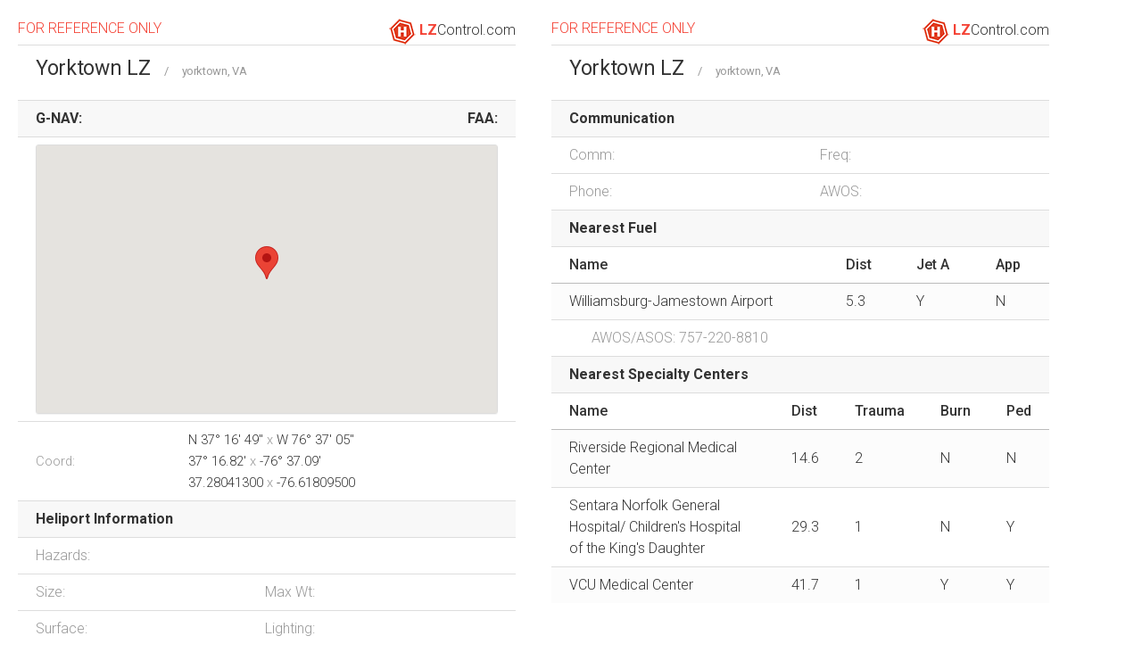

--- FILE ---
content_type: text/html; charset=UTF-8
request_url: https://www.lzcontrol.com/lzs/print_view.php?lz_id=6771
body_size: 2406
content:
<!DOCTYPE html>
<html lang="en">
	<head>
		<meta charset="utf-8">
		<meta http-equiv="X-UA-Compatible" content="IE=edge">
		<meta name="viewport" content="width=device-width, initial-scale=1">
		<title>LZControl.com</title>

		<!-- Global stylesheets -->
		<link href="https://fonts.googleapis.com/css?family=Roboto:400,300,100,500,700,900" rel="stylesheet" type="text/css">
		<link href="https://www.lzcontrol.com/inc/assets/css/icons/icomoon/styles.css" rel="stylesheet" type="text/css">
		<link href="https://www.lzcontrol.com/inc/css/icomoon/style.css" rel="stylesheet" type="text/css">
		<link href="https://www.lzcontrol.com/inc/assets/css/bootstrap.min.css" rel="stylesheet" type="text/css">
		<link href="https://www.lzcontrol.com/inc/assets/css/core.min.css" rel="stylesheet" type="text/css">
		<link href="https://www.lzcontrol.com/inc/assets/css/components.min.css" rel="stylesheet" type="text/css">
		<link href="https://www.lzcontrol.com/inc/assets/css/colors.min.css" rel="stylesheet" type="text/css">
		<!-- /global stylesheets -->

		<!-- User Stylesheets -->
		<link href="https://www.lzcontrol.com/inc/css/custom.css" rel="stylesheet" type="text/css">
		<!-- /User Stylesheets -->

		<!-- Core JS files -->
		<script type="text/javascript" src="https://www.lzcontrol.com/inc/assets/js/core/libraries/jquery.min.js"></script>
		<script type="text/javascript" src="https://www.lzcontrol.com/inc/assets/js/core/libraries/bootstrap.min.js"></script>
		<script type="text/javascript" src="https://www.lzcontrol.com/inc/assets/js/plugins/loaders/blockui.min.js"></script>
		<script type="text/javascript" src="https://www.lzcontrol.com/inc/assets/js/plugins/ui/nicescroll.min.js"></script>
		<script type="text/javascript" src="https://www.lzcontrol.com/inc/assets/js/plugins/ui/drilldown.js"></script>
		<!-- /core JS files -->

		<!-- Theme JS files -->
		<script type="text/javascript" src="https://www.lzcontrol.com/inc/assets/js/plugins/forms/styling/uniform.min.js"></script>
		<script type="text/javascript" src="https://www.lzcontrol.com/inc/assets/js/core/app.min.js"></script>

		<!-- /theme JS files -->
		
		<!-- SweetAlert2 -->
		<script src="https://cdn.jsdelivr.net/npm/sweetalert2@11"></script>
		
			</head>
	<body class="navbar-top ">
		<style>.navbar-top{padding-top:0}</style>
	<style>
	body{font-size:16px !important;font-weight:300 !important;background-color:#fff}
</style>
<div class="page-container" style="width:700px;background-color:#fff">
	<div style="width:45%; float:left; margin-right:40px;page-break-inside:avoid">
		<div style="page-break-inside:avoid">
			<div>
				<span class="pull-right"><img style="margin:0" src="../img/lzc-logo-30.png"> <strong class="text-danger">LZ</strong>Control.com</span>
				<span class="pull-left text-danger">FOR REFERENCE ONLY</span>
			</div>
			<table class="table table-condensed nobmargin">
				<tr>
					<td colspan="6">
						<h2 class="page-title" style="margin-top:0;padding-top:0">Yorktown LZ <small>yorktown, VA</small></h2>
					</td>
				</tr>
				<tr class="active">
					<td colspan="6">
						<span class="pull-left"><strong>G-NAV:</strong> <span class="label label-info"></span></span>
						<span class="pull-right"><strong>FAA:</strong> <span class="label label-info"></span></span>
					</td>
				</tr>
				<tr>
					<td colspan="6"><div align="center"><div class="panel panel-default" style="margin-bottom:0"><div class="panel-body" style="height:300px;width:100%;" id="map"></div></div></div></td>
				</tr>
				<tr>
					<td colspan="1" class="text-muted"><small>Coord:</small></td>
					<td colspan="5"><small><i class="fa fa-map-marker text-info"></i> N 37° 16' 49" <span class="text-muted">x</span> W 76° 37' 05"<br><i class="fa fa-map-marker text-info"></i> 37° 16.82' <span class="text-muted">x</span> -76° 37.09'<br><i class="fa fa-map-marker text-info"></i> 37.28041300 <span class="text-muted">x</span> -76.61809500</small></td>
				</tr>
				<tr class="active">
					<td colspan="6">
						<strong>Heliport Information</strong>
					</td>
				</tr>
				<tr>
					<td colspan="1" class="text-muted">Hazards:</td>
					<td colspan="5">
						<small>
													</small>
					</td>
				</tr>
				<tr>
					<td colspan="1" class="text-muted">Size:</td>
					<td colspan="2"></td>
					<td colspan="1" class="text-muted">Max Wt:</td>
					<td colspan="2"></td>
				</tr>
				<tr>
					<td colspan="1" class="text-muted">Surface:</td>
					<td colspan="2"></td>
					<td colspan="1" class="text-muted">Lighting:</td>
					<td colspan="2"></td>
				</tr>
				<!--
				<tr>
	        <td class="text-muted">Desc:</td>
	        <td colspan="3"></td>
	      </tr>
	      -->
			</table>
			<div class="breadcrumb text-danger">
				<i class="fa fa-clock-o"></i> Last Update: Jan 30, 2017 10:56am			</div>
		</div>
	</div>
	<div style="float:left; width:45%">
		<div style="page-break-before:always;page-break-inside:avoid">
			<div>
				<span class="pull-right"><img style="margin:0" src="../img/lzc-logo-30.png"> <strong class="text-danger">LZ</strong>Control.com</span>
				<span class="pull-left text-danger">FOR REFERENCE ONLY</span>
			</div>
			<table class="table table-condensed nobmargin" style="margin-top:10px">
				<tr>
					<td colspan="6">
						<h2 class="page-title" style="margin-top:0;padding-top:0">Yorktown LZ <small>yorktown, VA</small></h2>
					</td>
				</tr>
				<tr class="active">
					<td colspan="6"><strong>Communication</strong></td>
				</tr>
				<tr>
					<td colspan="1" width="15%" class="text-muted">Comm:</td>
					<td colspan="2" width="35%"></td>
					<td colspan="1" width="15%" class="text-muted">Freq:</td>
					<td colspan="2" width="35%"></td>
				</tr>
				<tr>
					<td colspan="1" class="text-muted">Phone:</td>
					<td colspan="2"></td>
					<td colspan="1" class="text-muted">AWOS:</td>
					<td colspan="2"><small></small></td>
				</tr>
								<tr class="active">
					<td colspan="6"><strong><i class="fa fa-plane"></i> Nearest Fuel</strong></td>
				</tr>
				<tr>
					<td colspan="6" style="padding:0">
						<table class="table table-condensed table-striped">
							<thead>
							<tr>
								<th>Name</th>
								<th>Dist</th>
								<th>Jet A</th>
								<th>App</th>
							</tr>
							</thead>
							<tbody>
																<tr>
										<td>Williamsburg-Jamestown Airport</td>
										<td>5.3</td>
										<td>Y</td>
										<td>N</td>
									</tr>
																		<tr>
										<td colspan="4" class="doc_table"><div class="text-muted" style="padding-left:25px;">AWOS/ASOS:
												757-220-8810											</div></td>
									</tr>
															</tbody>
						</table>
					</td>
				</tr>
				<tr class="active">
					<td colspan="6"><strong><i class="fa fa-hospital-o"></i> Nearest Specialty Centers</strong></td>
				</tr>
				<tr>
					<td colspan="6" style="padding:0">
						<table class="table table-condensed table-striped nobmargin">
							<thead>
							<tr>
								<th class="sub_header4">Name</th>
								<th align="center" class="sub_header4">Dist</th>
								<th align="center" class="sub_header4">Trauma</th>
								<th align="center" class="sub_header4">Burn</th>
								<th align="center" class="sub_header4">Ped</th>
							</tr>
							</thead>
							<tbody>
																<tr>
										<td>Riverside Regional Medical Center</td>
										<td>14.6</td>
										<td>2</td>
										<td>N</td>
										<td>N</td>
									</tr>
																	<tr>
										<td>Sentara Norfolk General Hospital/ Children's Hospital of the King's Daughter</td>
										<td>29.3</td>
										<td>1</td>
										<td>N</td>
										<td>Y</td>
									</tr>
																	<tr>
										<td>VCU Medical Center</td>
										<td>41.7</td>
										<td>1</td>
										<td>Y</td>
										<td>Y</td>
									</tr>
															</tbody>
						</table>
					</td>
				</tr>
			</table>
		</div>
	</div>
			<script type="text/javascript" src="https://maps.googleapis.com/maps/api/js?key=AIzaSyDtg0hRHFbG--ahiwT0nHmmFZFzbhV44Lw&libraries=geometry,places&sensor=false"></script>
		<script>
			var latLng = new google.maps.LatLng(37.28041300, -76.61809500);
			var mapOptions = {
				center: latLng,
				zoom: 18,
				mapTypeId: google.maps.MapTypeId.HYBRID
			};
			var gMap = new google.maps.Map(document.getElementById("map"),
				mapOptions);
			var marker = new google.maps.Marker({
				map: gMap,
				position: latLng
			});
		</script>
				<!-- Footer -->
		<div class="footer text-muted">
			&copy; 2026 by <a href="https://www.proteanhub.com" target="_blank">Protean LLC</a> /
			<a href="/tos.php">Terms of Service</a> / <a href="/privacy.php">Privacy Policy</a>
		</div>
		<!-- /footer -->
        <!-- Global site tag (gtag.js) - Google Analytics -->
        <script async src="https://www.googletagmanager.com/gtag/js?id=UA-42939571-3"></script>
        <script>
            window.dataLayer = window.dataLayer || [];
            function gtag(){dataLayer.push(arguments);}
            gtag('js', new Date());

            gtag('config', 'UA-42939571-3');
        </script>
        </body>
</html>

--- FILE ---
content_type: text/css
request_url: https://www.lzcontrol.com/inc/css/icomoon/style.css
body_size: 481
content:
@font-face {
	font-family: 'customicons';
	src:  url('fonts/customicons.eot?tdidi0');
	src:  url('fonts/customicons.eot?tdidi0#iefix') format('embedded-opentype'),
	url('fonts/customicons.ttf?tdidi0') format('truetype'),
	url('fonts/customicons.woff?tdidi0') format('woff'),
	url('fonts/customicons.svg?tdidi0#icomoon') format('svg');
	font-weight: normal;
	font-style: normal;
}

[class^="ci-"], [class*=" ci-"] {
	/* use !important to prevent issues with browser extensions that change fonts */
	font-family: 'customicons' !important;
	speak: none;
	font-style: normal;
	font-weight: normal;
	font-variant: normal;
	text-transform: none;
	line-height: 1;
	min-width: 1em;
	display: inline-block;
	text-align: center;
	font-size: 16px;
	vertical-align: middle;
	position: relative;
	top: -1px;

	/* Better Font Rendering =========== */
	-webkit-font-smoothing: antialiased;
	-moz-osx-font-smoothing: grayscale;
}

.ci-ambulance:before {
	content: "\e6fe";
}
.ci-hospital:before {
	content: "\e6ff";
}

--- FILE ---
content_type: text/css
request_url: https://www.lzcontrol.com/inc/assets/css/components.min.css
body_size: 58478
content:
.spinner,.ui-autocomplete-processing:after{-webkit-animation:rotation 1s linear infinite}.fc table,.picker__table,.pika-table,.ui-datepicker table{border-collapse:collapse}.cropper-container,.footable>thead>tr>th,.irs,.selectboxit-container *,.ui-slider-pips .ui-slider-pip{-webkit-touch-callout:none}.fc table,.handsontable .htCore,.picker__table,.pika-table,.stepy-header,.wizard>.steps>ul{table-layout:fixed}.cropper-container,.fancybox-nav{-webkit-tap-highlight-color:transparent}.c3-tooltip,.fc table,.picker__table,.pika-table{border-spacing:0}.bullet-marker,.bullet-tick line,.c3 path.domain,.c3-bars path,.c3-event-rect,.c3-legend-item-tile,.c3-xgrid-focus,.c3-ygrid,.d3-axis line,.d3-axis path,.d3-grid .tick line,.d3-grid-dashed .tick{shape-rendering:crispEdges}.no-transitions *{-webkit-transition:none!important;-o-transition:none!important;transition:none!important}.AnyTime-btn,.bootstrap-select .btn-default,.bootstrap-select.btn-group .dropdown-menu>li>a .check-mark,.breadcrumb-elements>li>a,.breadcrumb>li>a,.btn,.checker span:after,.choice span:after,.dataTable .select-checkbox:after,.dataTable .select-checkbox:before,.dataTables_filter input,.dataTables_paginate .paginate_button,.datepicker-dropdown .day,.daterangepicker td,.daterangepicker th,.dropdown-content-footer a,.dropdown-menu>li>a,.dropdown-menu>li>label,.dt-autofill-button .btn,.dt-autofill-list ul li,.dt-button,.fc-button,.icons-list>li>a,.list-group-item,.media-link,.menu-list li>a,.multiselect.btn-default,.nav li>a>.badge,.nav li>a>.label,.nav-pills>li>a,.nav-tabs>li>a,.nav-tabs>li>a:after,.navbar-link,.navbar-nav>li>a,.noUi-handle,.pager>li>a,.pager>li>span,.pagination>li>a,.pagination>li>span,.password-indicator-group.input-group-addon,.password-indicator-label-absolute,.picker__day,.picker__footer,.picker__footer button,.picker__list button,.picker__list-item,.picker__nav--next,.picker__nav--prev,.pika-button,.plupload_button,.plupload_file_action>a,.plupload_filelist li,.select2-results__option,.select2-selection--multiple:not([class*=bg-]) .select2-selection__choice,.select2-selection--single:not([class*=bg-]),.select2-selection__choice__remove,.selectboxit-btn,.selectboxit-option-anchor,.sp-cancel,.sp-choose,.sp-input,.sp-palette-toggle,.sp-replacer,.tokenfield .token,.tt-suggestion,.ui-button,.ui-datepicker a,.ui-datepicker-buttonpane>button,.ui-menu-item,.ui-selectmenu-button,.wizard .actions a,a.badge,a.label{-webkit-transition:all ease-in-out .15s;-o-transition:all ease-in-out .15s;transition:all ease-in-out .15s}.close,.tag [data-role=remove]{-webkit-transition:opacity ease-in-out .15s;-o-transition:opacity ease-in-out .15s;transition:opacity ease-in-out .15s}.checker span{-webkit-transition:border-color ease-in-out .15s;-o-transition:border-color ease-in-out .15s;transition:border-color ease-in-out .15s}.htContextMenu td,.ranges ul li,.table td,.table th,.table tr{-webkit-transition:background-color ease-in-out .15s;-o-transition:background-color ease-in-out .15s;transition:background-color ease-in-out .15s}.sidebar{color:#fff;position:relative;width:100%;display:none}.sidebar .sidebar-content{background-color:#263238;border:1px solid transparent}@media (min-width:769px){.sidebar{display:table-cell;vertical-align:top;width:280px;padding-right:20px}}.sidebar-main{z-index:99}.sidebar-secondary{z-index:98}.sidebar-opposite{display:none;z-index:97}@media (min-width:769px){.sidebar-opposite-visible .sidebar-opposite{display:table-cell;padding-right:0;padding-left:20px}}.sidebar-default{color:#333}.sidebar-default .sidebar-content{background-color:#fff;border-color:#ddd;-webkit-box-shadow:0 1px 1px rgba(0,0,0,.05);box-shadow:0 1px 1px rgba(0,0,0,.05)}.sidebar-content{position:relative;border-radius:3px;margin-bottom:20px}.sidebar-all-hidden .sidebar-main,.sidebar-all-hidden .sidebar-secondary,.sidebar-main-hidden .sidebar-main,.sidebar-secondary-hidden .sidebar-secondary{display:none}@media (max-width:768px){.sidebar-mobile-main .sidebar-main,.sidebar-mobile-opposite .sidebar-opposite,.sidebar-mobile-secondary .sidebar-secondary{display:block}}.category-title{position:relative;margin:0;padding:12px 46px 12px 20px;border-bottom:1px solid rgba(255,255,255,.1)}.category-title>span{display:block}.category-title:not(.h5):not(.h6)>span{margin-top:2px;text-transform:uppercase;font-weight:500;font-size:11px;line-height:1.82}.category-title.h5,.category-title.h6{padding:20px;border-bottom:0}.category-title .icons-list,.category-title>i{position:absolute;right:20px;top:50%;margin-top:-8px}.category-content,.navigation,.navigation li{position:relative}.category-title+.sidebar-user{padding-top:5px;padding-bottom:5px}.sidebar-default .category-title{border-bottom-color:#ddd}.category-content{padding:20px}.navigation{margin:0;padding:10px 0;list-style:none}.sidebar-category>.h5+.category-content>.navigation,.sidebar-category>.h6+.category-content>.navigation{padding-top:0}.navigation .hidden-ul{display:none}.navigation li+li{margin-top:1px}.navigation li+.navigation-header{margin-top:10px}.navigation li a{color:rgba(255,255,255,.75);display:block;-webkit-transition:background .15s linear,color .15s linear;-o-transition:background .15s linear,color .15s linear;transition:background .15s linear,color .15s linear}.navigation li a:focus,.navigation li a:hover{background-color:rgba(0,0,0,.1);color:#fff}.navigation li a>i{float:left;top:0;margin-top:2px;margin-right:15px;-webkit-transition:opacity .2s ease-in-out;-o-transition:opacity .2s ease-in-out;transition:opacity .2s ease-in-out}.navigation li a>i.pull-right{margin-right:0;margin-left:15px}.navigation li.disabled>a,.navigation li.disabled>a:focus,.navigation li.disabled>a:hover{color:inherit;background-color:transparent;cursor:not-allowed;opacity:.3;filter:alpha(opacity=30)}.navigation li>.has-ul{position:relative;padding-right:36px}.navigation li>.has-ul:after{content:"\e9c7";font-family:icomoon;font-size:16px;display:block;position:absolute;top:50%;margin-top:-8px;right:20px;line-height:1;-webkit-font-smoothing:antialiased;-moz-osx-font-smoothing:grayscale;-webkit-transform:rotate(0);-ms-transform:rotate(0);-o-transform:rotate(0);transform:rotate(0);-webkit-transition:-webkit-transform .2s ease-in-out;-o-transition:-webkit-transform .2s ease-in-out;transition:-webkit-transform .2s ease-in-out}.checker span:after,.select2-selection--single .select2-selection__clear:after{font-family:icomoon;-webkit-font-smoothing:antialiased;-moz-osx-font-smoothing:grayscale}.navigation li.active>.has-ul:after{-webkit-transform:rotate(90deg);-ms-transform:rotate(90deg);-o-transform:rotate(90deg);transform:rotate(90deg)}.navigation li.navigation-divider{margin:10px 0;height:1px;background-color:rgba(255,255,255,.1)}.sidebar-default .navigation li.navigation-divider{background-color:#eee}.navigation>li>a{padding:12px 20px;min-height:44px;font-weight:500}.navigation>li>a .badge,.navigation>li>a .label{-webkit-transition:background-color ease-in-out .15s,border-color ease-in-out .15s;-o-transition:background-color ease-in-out .15s,border-color ease-in-out .15s;transition:background-color ease-in-out .15s,border-color ease-in-out .15s}.navigation>li.active>a,.navigation>li.active>a:focus,.navigation>li.active>a:hover{background-color:#26A69A;color:#fff}.navigation>li.active>a>[class*=text-]{color:#fff}.navigation>li.active>a .badge,.navigation>li.active>a .label{background-color:rgba(0,0,0,.35);border-color:transparent}.navigation>li ul{list-style:none;margin:0;padding:0;background-color:rgba(0,0,0,.15);-webkit-box-shadow:0 1px 0 rgba(255,255,255,.05);box-shadow:0 1px 0 rgba(255,255,255,.05)}.navigation>li ul li a{padding:10px 20px 10px 51px;min-height:40px}.navigation>li ul .navigation-header{padding-left:51px}.navigation>li>ul>li>ul>.navigation-header,.navigation>li>ul>li>ul>li>a{padding-left:71px}.navigation>li>ul>li>ul>li>ul .navigation-header,.navigation>li>ul>li>ul>li>ul>li>a{padding-left:91px}.navigation>li>ul li:first-child{padding-top:10px}.navigation>li>ul li:last-child{padding-bottom:10px}.navigation>li>ul li.active>a,.navigation>li>ul li.active>a:focus,.navigation>li>ul li.active>a:hover{background-color:rgba(0,0,0,.2);color:#fff}.navigation .navigation-header{min-height:30px;padding:10px 20px;border-bottom:0;text-transform:uppercase;font-size:11px;line-height:1.82}.navigation .navigation-header>span{display:block;margin-top:2px}.navigation .navigation-header>i{display:none}.navigation .navigation-header>i.pull-right{margin-top:2px}.navigation-bordered li+.navigation-header,.navigation-bordered>li+li{margin-top:0}.navigation .navigation-header,.navigation .navigation-header a{color:rgba(255,255,255,.5);font-weight:400}.multiselect-container>li>a.multiselect-all label,.val-demo>span{font-weight:500}.navigation .navigation-header a:focus,.navigation .navigation-header a:hover{color:#fff}.navigation .navigation-header a i{float:none;margin:0}.sidebar-default .navigation .navigation-header,.sidebar-default .navigation .navigation-header a{color:#999}.sidebar-default .navigation .navigation-header a:focus,.sidebar-default .navigation .navigation-header a:hover{color:#333}.navigation.nav>.active>.hidden-ul{display:block}@media (max-width:768px){.navigation.nav>li>.hidden-ul{display:block}}.navigation .badge,.navigation .label{float:right}.sidebar-default .navigation li>a{color:#333}.sidebar-default .navigation li>a:focus,.sidebar-default .navigation li>a:hover{background-color:#f8f8f8}.sidebar-default .navigation li.active>a,.sidebar-default .navigation li.active>a:focus,.sidebar-default .navigation li.active>a:hover{background-color:#f5f5f5;color:#333}.sidebar-default .navigation li.disabled>a,.sidebar-default .navigation li.disabled>a:focus,.sidebar-default .navigation li.disabled>a:hover,.sidebar-default .navigation>li ul{background-color:transparent}.sidebar-default .navigation li.active>a>[class*=text-]{color:#333}.sidebar-default .navigation li .label-transparent{color:#333}.sidebar-default .navigation>li.active>a,.sidebar-default .navigation>li.active>a:focus,.sidebar-default .navigation>li.active>a:hover{background-color:#f5f5f5;color:#333}.sidebar-default .navigation>li.active>a .label-transparent{color:#333}.navigation-icons-right>li>a,.navigation-icons-right>li>a.has-ul{padding-right:20px}.navigation-icons-right>li>a>i{float:right;margin-right:0;margin-left:15px}.navigation-icons-right>li.active>.has-ul:after,.navigation-icons-right>li>a.has-ul:after{content:none}.navigation-bordered>li{border-top:1px solid rgba(255,255,255,.05)}.navigation-bordered>li:last-child{border-bottom:1px solid rgba(255,255,255,.05)}.navigation-bordered>li.navigation-header{background-color:rgba(0,0,0,.1)}.navigation-bordered>li ul{-webkit-box-shadow:none;box-shadow:none}.sidebar-default .navigation-bordered>li{border-top:1px solid #eee}.sidebar-default .navigation-bordered>li.navigation-header{background-color:#fafafa}.navigation-lg>li>a,.navigation-lg>li>a>span{padding-top:14px;padding-bottom:14px;min-height:48px}.navigation-lg>li ul li a,.navigation-sm>li>a,.navigation-sm>li>a>span{padding-top:10px;padding-bottom:10px;min-height:40px}.navigation-sm>li ul li a{padding-top:6px;padding-bottom:6px;min-height:32px}.navigation-xs>li>a,.navigation-xs>li>a>span{padding-top:8px;padding-bottom:8px;min-height:36px}.navigation-xs>li ul li a{padding-top:6px;padding-bottom:6px;min-height:32px}@media (min-width:769px){.sidebar-fixed.affix{position:fixed;width:260px;top:20px;bottom:20px;-webkit-transition:bottom ease-in-out .15s;-o-transition:bottom ease-in-out .15s;transition:bottom ease-in-out .15s}.sidebar-fixed.affix .sidebar-content{max-height:100%;overflow-y:auto}.sidebar-fixed.affix.fixed-sidebar-space{bottom:60px}.navbar-bottom .sidebar-fixed.affix.fixed-sidebar-space{bottom:86px}.navbar-bottom-lg .sidebar-fixed.affix.fixed-sidebar-space{bottom:90px}.navbar-bottom-sm .sidebar-fixed.affix.fixed-sidebar-space{bottom:84px}.navbar-bottom-xs .sidebar-fixed.affix.fixed-sidebar-space{bottom:82px}.navbar-fixed .sidebar-fixed.affix{top:86px}.navbar-fixed-lg .sidebar-fixed.affix{top:90px}.navbar-fixed-sm .sidebar-fixed.affix{top:84px}.navbar-fixed-xs .sidebar-fixed.affix{top:82px}.sidebar-xs .sidebar-fixed.affix{width:56px}}.sidebar-fixed-expanded .sidebar-main{position:absolute;display:block;z-index:1001}.sidebar-xs .sidebar-fixed-expanded .sidebar-main{width:280px}.sidebar-fixed-expanded .content-wrapper{padding-left:76px}.sidebar-separate .sidebar-content{padding-bottom:0}.sidebar-separate .sidebar-content .panel:last-child,.sidebar-separate .sidebar-content .sidebar-category:last-child{margin-bottom:0}@media (min-width:769px){.sidebar-separate .sidebar-content{background-color:transparent}.sidebar-separate .sidebar-category{background-color:#263238;border-radius:3px;margin-bottom:20px}.sidebar-separate.sidebar-default .sidebar-content{background-color:transparent;border:0;-webkit-box-shadow:none;box-shadow:none}.sidebar-separate.sidebar-default .sidebar-category{background-color:#fff;border:1px solid #ddd;-webkit-box-shadow:0 1px 1px rgba(0,0,0,.05);box-shadow:0 1px 1px rgba(0,0,0,.05)}.sidebar-xs .sidebar-main{width:76px}.sidebar-xs .sidebar-main .sidebar-category{display:none}.sidebar-xs .sidebar-main .sidebar-category-visible{display:block}.sidebar-xs .sidebar-main .category-title{padding:0}.sidebar-xs .sidebar-main .category-title>i{padding:13px 0;float:none;display:block;top:0}.sidebar-xs .sidebar-main .category-title>span{display:none}.sidebar-xs .sidebar-main .category-title .icons-list{position:static;text-align:center;margin-top:0;padding-top:14px;padding-bottom:14px}.sidebar-xs .sidebar-main .category-title .icons-list>li{display:block;margin-left:0}.sidebar-xs .sidebar-main .category-title .icons-list>li+li{margin-top:10px}.sidebar-xs .sidebar-main .category-title.h6 .icons-list{padding-top:23.54px;padding-bottom:23.54px}.sidebar-xs .sidebar-main .category-title.h5 .icons-list{padding-top:25.08px;padding-bottom:25.08px}.sidebar-xs .sidebar-main .navigation>li>a{display:block;text-align:center;padding-left:0;padding-right:0}.sidebar-xs .sidebar-main .navigation>li>a>span{display:none;position:absolute;top:0;right:-260px;background-color:#26A69A;border:1px solid #26A69A;padding:11px 20px;width:260px;text-align:left;color:#fff;cursor:pointer;border-bottom-right-radius:3px;border-top-right-radius:3px}.sidebar-xs .sidebar-main .navigation>li>a>span .badge,.sidebar-xs .sidebar-main .navigation>li>a>span .label{background-color:rgba(0,0,0,.35);border-color:transparent}.sidebar-xs .sidebar-main .navigation>li>a>i{margin:2px 0;display:block;float:none}.sidebar-xs .sidebar-main .navigation>li.active>.has-ul:after,.sidebar-xs .sidebar-main .navigation>li>.has-ul:after{content:none}.sidebar-xs .sidebar-main .navigation>li .has-ul>span{border-radius:0 3px 0 0;cursor:default}.sidebar-xs .sidebar-main .navigation>li.active>ul,.sidebar-xs .sidebar-main .navigation>li.disabled:hover>a>span,.sidebar-xs .sidebar-main .navigation>li.disabled:hover>ul{display:none!important}.sidebar-xs .sidebar-main .navigation>li:hover>ul{display:block!important}.sidebar-xs .sidebar-main .navigation>li:hover>a>span{display:block}.sidebar-xs .sidebar-main .navigation>li:hover:not(.active)>a{background-color:rgba(0,0,0,.1);color:#fff}.sidebar-xs .sidebar-main .navigation>li>ul{position:absolute;right:-260px;top:44px;width:260px;display:none;background-color:#263238;border-left:1px solid rgba(255,255,255,.1);border-radius:0 0 3px}.sidebar-xs .sidebar-main .navigation>li>ul>li>a{padding-left:20px}.sidebar-xs .sidebar-main .navigation>li>ul>li>a:not(.has-ul){padding-right:20px}.sidebar-xs .sidebar-main .navigation>li>ul>li>ul>li>a{padding-left:30px}.sidebar-xs .sidebar-main .navigation>li>ul>li>ul>li>ul>li>a{padding-left:60px}.sidebar-xs .sidebar-main .navigation>.navigation-header{padding:0;text-align:center}.sidebar-xs .sidebar-main .navigation>.navigation-header>i{display:block;top:0;padding:13px 0}.sidebar-xs .sidebar-main .navigation>.navigation-header>span{display:none}.sidebar-xs .sidebar-main .sidebar-user{padding-left:0;padding-right:0}.sidebar-xs .sidebar-main .sidebar-user .media-left,.sidebar-xs .sidebar-main .sidebar-user .media-right{padding:0;text-align:center;display:block}.sidebar-xs .sidebar-main .sidebar-user .media-left>img,.sidebar-xs .sidebar-main .sidebar-user .media-right>img{max-width:100%;height:auto!important}.sidebar-xs .sidebar-main .sidebar-user .media-left>.img-sm,.sidebar-xs .sidebar-main .sidebar-user .media-right>.img-sm{margin-top:1px;margin-bottom:1px}.sidebar-xs .sidebar-main .sidebar-user .media-left>.img-xs,.sidebar-xs .sidebar-main .sidebar-user .media-right>.img-xs{margin-top:3px;margin-bottom:3px}.sidebar-xs .sidebar-main .sidebar-user .media-body,.sidebar-xs .sidebar-main .sidebar-user .media-right{display:none}.sidebar-xs .sidebar-main .navigation-lg>li>ul{top:48px}.sidebar-xs .sidebar-main .navigation-sm>li>ul{top:40px}.sidebar-xs .sidebar-main .navigation-xs>li>ul{top:36px}.sidebar-xs .sidebar-main.sidebar-default .navigation>li>a>span{background-color:#f5f5f5;border-color:#ddd;color:#333}.sidebar-xs .sidebar-main.sidebar-default .navigation>li>a>span .badge,.sidebar-xs .sidebar-main.sidebar-default .navigation>li>a>span .label{color:#333}.sidebar-xs .sidebar-main.sidebar-default .navigation>li>ul{background-color:#fff;border:1px solid #ddd;border-top:0}.sidebar-xs .sidebar-main.sidebar-default .navigation>li:hover:not(.active)>a{background-color:#f5f5f5;color:#333}}.sidebar .row{margin-left:-5px;margin-right:-5px}.sidebar .row [class*=col-]{padding-left:5px;padding-right:5px}@media (max-width:768px){.sidebar .sp-container{display:block;width:220px;margin-left:auto;margin-right:auto}}.sidebar .sp-flat .sp-picker-container{display:block;width:218px}.sidebar .panel-group .panel{border-radius:0;border-width:0 0 1px}.sidebar .panel-group .panel:first-child{border-top-width:1px}.sidebar .panel-group .panel+.panel{margin-top:0}.sidebar .media-list-bordered>li{border-top:0;border-bottom:1px solid #eee}.sidebar:not(.sidebar-default) .media .media-annotation,.sidebar:not(.sidebar-default) .media .text-muted{color:rgba(255,255,255,.8)}.sidebar:not(.sidebar-default) .media .media-body>a,.sidebar:not(.sidebar-default) .media .media-left>a,.sidebar:not(.sidebar-default) .media .media-right>a{color:#fff}.sidebar:not(.sidebar-default) .media .media-link:focus,.sidebar:not(.sidebar-default) .media .media-link:hover{background-color:rgba(0,0,0,.1)}.sidebar:not(.sidebar-default) .media .media-badge{border-color:#263238}.sidebar:not(.sidebar-default) .media-list-bordered>li{border-color:rgba(255,255,255,.1)}.sidebar .thumbnail{margin-bottom:10px}.sidebar .form-group:last-child,.sidebar .sidebar-category .checkbox:last-child,.sidebar .sidebar-category .radio:last-child,.sidebar .thumbnail:last-child{margin-bottom:0}.sidebar .thumbnail .zoom-image i{font-size:16px;margin-top:-8px;margin-left:-8px}.sidebar .sidebar-category .checkbox,.sidebar .sidebar-category .radio{margin-top:0}.sidebar .nav-tabs{border-width:0 0 1px}.sidebar .tab-pane .h5:first-child,.sidebar .tab-pane .h6:first-child{padding-top:0}.sidebar .tab-pane .h5:first-child .icons-list,.sidebar .tab-pane .h6:first-child .icons-list{top:0;margin-top:4px}.page-container{position:relative;padding:20px 20px 60px}.navbar-bottom .page-container,.navbar-bottom-lg .page-container,.navbar-bottom-sm .page-container,.navbar-bottom-xs .page-container{padding-bottom:20px}.page-header+.page-container{padding-top:0}.content-wrapper{width:100%}@media (min-width:769px){.sidebar .nav-tabs{border-width:1px}.sidebar .nav-tabs>li>a{border-bottom-color:rgba(255,255,255,.1);background-color:rgba(0,0,0,.2);color:rgba(255,255,255,.6);border-top:0;border-radius:0}.sidebar .nav-tabs>li>a:focus,.sidebar .nav-tabs>li>a:hover{color:#fff;border-bottom-color:rgba(255,255,255,.1)}.sidebar .nav-tabs>.active>a,.sidebar .nav-tabs>.active>a:focus,.sidebar .nav-tabs>.active>a:hover{border-top:0;border-bottom:0;background-color:transparent;border-color:rgba(255,255,255,.1);color:#fff}.sidebar .nav-tabs>.active:first-child>a{border-left-color:transparent!important}.sidebar .nav-tabs>.active:last-child>a{border-right-color:transparent!important}.sidebar .nav-tabs>.open>a{color:#fff}.sidebar .nav-tabs>.open:not(.active)>a{background-color:rgba(0,0,0,.2)}.sidebar-default .nav-tabs>.open>a,.sidebar-default .nav-tabs>li>a:focus,.sidebar-default .nav-tabs>li>a:hover{border-bottom-color:#ddd;color:#333}.sidebar-default .nav-tabs>li>a{background-color:#fafafa;border-bottom-color:#ddd;color:#999}.sidebar-default .nav-tabs>li:first-child>a{border-top-left-radius:3px}.sidebar-default .nav-tabs>li:last-child>a{border-top-right-radius:3px}.sidebar-default .nav-tabs>.active>a,.sidebar-default .nav-tabs>.active>a:focus,.sidebar-default .nav-tabs>.active>a:hover{border-color:#ddd;color:#333}.sidebar-default .nav-tabs>.open:not(.active)>a{background-color:#fafafa}.sidebar-default .nav-justified>li:first-child .dropdown-menu:not(.dropdown-menu-right){left:-1px}.sidebar-default .nav-justified>li:last-child .dropdown-menu-right{right:-1px}.page-container{width:100%;display:table;table-layout:fixed}@-moz-document url-prefix(){.page-container{height:1px}}.page-content{display:table-row}.content-wrapper{display:table-cell;vertical-align:top}}.checker,.demo-velocity-box span,.pace-demo{vertical-align:middle}.layout-boxed .footer-boxed,.layout-boxed .navbar .navbar-boxed,.layout-boxed .page-container,.layout-boxed .page-header .breadcrumb-boxed,.layout-boxed .page-header-content{margin-left:auto;margin-right:auto}@media (min-width:769px){.layout-boxed .navbar:not(.navbar-component){padding-left:0;padding-right:0}.layout-boxed .navbar:not(.navbar-component) .navbar-boxed{position:relative;padding-left:20px;padding-right:20px}.layout-boxed .navbar:not(.navbar-component) .navbar-boxed .navbar-header{margin-left:0}.layout-boxed .navbar:not(.navbar-component) .navbar-boxed .navbar-brand{padding-left:0}.layout-boxed .navbar:not(.navbar-component) .navbar-boxed .mega-menu-wide .dropdown-content{left:20px;right:20px}.layout-boxed .footer-boxed,.layout-boxed .navbar .navbar-boxed,.layout-boxed .page-container,.layout-boxed .page-header .breadcrumb-boxed,.layout-boxed .page-header-content{width:769px}}@media (min-width:1025px){.layout-boxed .footer-boxed,.layout-boxed .navbar .navbar-boxed,.layout-boxed .page-container,.layout-boxed .page-header .breadcrumb-boxed,.layout-boxed .page-header-content{width:1025px}}@media (min-width:1200px){.layout-boxed .footer-boxed,.layout-boxed .navbar .navbar-boxed,.layout-boxed .page-container,.layout-boxed .page-header .breadcrumb-boxed,.layout-boxed .page-header-content{width:1200px}}.footer{position:absolute;left:20px;right:20px;bottom:30px}.footer.navbar{left:0;right:0;bottom:0}.footer.navbar-fixed-bottom{z-index:auto}body[class*=navbar-bottom] .footer:not(.navbar){display:none}.overlay-demo,.spinner,.spinner-reverse{display:inline-block}.footer-boxed{left:0;right:0;padding-left:20px;padding-right:20px}.rotate-45{-webkit-transform:rotate(45deg);-ms-transform:rotate(45deg);-o-transform:rotate(45deg);transform:rotate(45deg)}.rotate-90{-webkit-transform:rotate(90deg);-ms-transform:rotate(90deg);-o-transform:rotate(90deg);transform:rotate(90deg)}.rotate-180{-webkit-transform:rotate(180deg);-ms-transform:rotate(180deg);-o-transform:rotate(180deg);transform:rotate(180deg)}.rotate-45-inverse{-webkit-transform:rotate(-45deg);-ms-transform:rotate(-45deg);-o-transform:rotate(-45deg);transform:rotate(-45deg)}.rotate-90-inverse{-webkit-transform:rotate(-90deg);-ms-transform:rotate(-90deg);-o-transform:rotate(-90deg);transform:rotate(-90deg)}.rotate-180-inverse{-webkit-transform:rotate(-180deg);-ms-transform:rotate(-180deg);-o-transform:rotate(-180deg);transform:rotate(-180deg)}.spinner{-o-animation:rotation 1s linear infinite;animation:rotation 1s linear infinite}.spinner-reverse{-webkit-animation:rotation_reverse 1s linear infinite;-o-animation:rotation_reverse 1s linear infinite;animation:rotation_reverse 1s linear infinite}@-webkit-keyframes rotation{0%{-webkit-transform:rotate(0)}100%{-webkit-transform:rotate(360deg)}}@-moz-keyframes rotation{0%{-moz-transform:rotate(0)}100%{-moz-transform:rotate(360deg)}}@-ms-keyframes rotation{0%{-ms-transform:rotate(0)}100%{-ms-transform:rotate(360deg)}}@-o-keyframes rotation{0%{-o-transform:rotate(0)}100%{-o-transform:rotate(360deg)}}@keyframes rotation{0%{transform:rotate(0)}100%{transform:rotate(360deg)}}@-webkit-keyframes rotation_reverse{0%{-webkit-transform:rotate(0)}100%{-webkit-transform:rotate(-360deg)}}@-moz-keyframes rotation_reverse{0%{-moz-transform:rotate(0)}100%{-moz-transform:rotate(-360deg)}}@-ms-keyframes rotation_reverse{0%{-ms-transform:rotate(0)}100%{-ms-transform:rotate(-360deg)}}@-o-keyframes rotation_reverse{0%{-o-transform:rotate(0)}100%{-o-transform:rotate(-360deg)}}@keyframes rotation_reverse{0%{transform:rotate(0)}100%{transform:rotate(-360deg)}}@-webkit-keyframes bounceIn{0%{opacity:0}100%{opacity:1}}@-webkit-keyframes bounceOut{0%{opacity:1}100%{opacity:0}}.jqueryui-demo-container{font-size:0}.jqueryui-demo-element{width:90px;height:90px;border-radius:100px;background-color:#fafafa;border:2px dashed #ddd;color:#777;font-size:12px;vertical-align:middle;margin:auto;position:relative;z-index:10}.jqueryui-demo-element+.jqueryui-demo-element{margin:20px auto 0}.jqueryui-demo-element>span{position:absolute;top:50%;margin-top:-10px;left:0;right:0}@media (min-width:769px){.jqueryui-demo-element{display:inline-block}.jqueryui-demo-element+.jqueryui-demo-element{margin:0 0 0 20px}}.selectable-demo-list{list-style:none;display:inline-block;margin:0;padding:0;width:200px}.selectable-demo-list>.ui-selectee,.selectable-demo-list>.ui-sortable-handle,.ui-handle-excluded{padding:6px 12px;background-color:#fcfcfc;border:1px solid #ddd;border-radius:2px;cursor:pointer;color:#777;font-size:12px}.selectable-demo-list>.ui-selectee.ui-selecting,.selectable-demo-list>.ui-sortable-handle.ui-selecting{background-color:#29B6F6;border-color:#039BE5;color:#fff}.selectable-demo-list>.ui-selectee.ui-selected,.selectable-demo-list>.ui-sortable-handle.ui-selected{background-color:#03A9F4;border-color:#0288D1;color:#fff}.selectable-demo-list>li+li{margin-top:5px}.selectable-demo-list>.ui-sortable-helper:first-child+li{margin-top:0}.selectable-demo-connected+.selectable-demo-connected{margin-top:20px}@media (min-width:769px){.selectable-demo-connected+.selectable-demo-connected{margin-top:0;margin-left:20px}}.droppable-demo-target{width:110px;height:110px;background-color:#E3F2FD;border-color:#2196F3;color:#1565C0;z-index:9}.droppable-demo-drop{background-color:#E8F5E9;border-color:#4CAF50;color:#2E7D32}.demo-color{height:150px;position:relative;border-top-right-radius:3px;border-top-left-radius:3px}.demo-color>span{position:absolute;bottom:0;left:0;width:100%;text-align:center;padding:6px;background-color:rgba(0,0,0,.2);font-size:12px;color:#fff}.overlay-demo{background-color:#333;border-radius:3px}.overlay-demo-light{background-color:#f5f5f5}.glyphs>div{padding:7px 12px;cursor:pointer}.glyphs>div>i{margin-right:10px;width:1em;text-align:center}.glyphs>div:hover{background-color:#009688;color:#fff;border-radius:2px}.glyphs>div:hover span{color:#fff}.grid-demo [class*=col-]>div:not(.row){margin-bottom:20px;padding:10px;text-align:center;background-color:#F7F7FC;border:1px solid #ddd;color:#333}.demo-velocity-box{padding:12px 15px;margin-bottom:20px;position:relative;border:1px solid #ccc;text-align:center;background-color:#fcfcfc;border-radius:3px;-webkit-box-shadow:0 0 0 0 #2196F3;box-shadow:0 0 0 0 #2196F3}.blockui-growl,.blockui-message{display:none;background-color:#455A64;color:#fff;border-radius:3px}.demo-velocity-box>span{float:left}.demo-velocity-box .icons-list{float:right;margin-top:2px}.demo-velocity-box .icons-list a{opacity:.8;filter:alpha(opacity=80)}.demo-velocity-box .icons-list a:hover{opacity:1;filter:alpha(opacity=100)}.blockui-growl{text-align:left;padding:15px}.blockui-growl h6{margin-top:2px;margin-bottom:8px}.blockui-message{padding:15px 15px 10px}.blockui-message>i{display:block;margin-bottom:10px}.blockui-animation-container,.multiple-messages-container{display:none}.blockui-animation-container{background-color:#555;padding:10px;line-height:1;border-radius:3px}.val-demo{display:block;margin-top:20px}.pace{-webkit-pointer-events:none;pointer-events:none;-webkit-user-select:none;-moz-user-select:none;-ms-user-select:none;user-select:none}.bootstrap-switch,.theme_perspective{-webkit-user-select:none;-ms-user-select:none}.pace .pace-progress{background:#4FC3F7;position:fixed;z-index:2000;top:0;width:100%;right:100%;height:2px}.pace-inactive{display:none}.pace-demo{display:inline-block;background-color:#37474F;border-radius:3px;margin-top:1px;margin-bottom:1px;padding:20px;position:relative}.pace-demo .pace_progress{display:none}.theme_xbox,.theme_xbox_sm,.theme_xbox_xs{position:relative;width:44px;height:44px}.theme_xbox .pace_activity,.theme_xbox_sm .pace_activity,.theme_xbox_xs .pace_activity{width:44px;height:44px;-webkit-animation:rotation 1.5s ease-in-out infinite;-o-animation:rotation 1.5s ease-in-out infinite;animation:rotation 1.5s ease-in-out infinite}.theme_xbox .pace_activity,.theme_xbox .pace_activity:after,.theme_xbox .pace_activity:before,.theme_xbox_sm .pace_activity,.theme_xbox_sm .pace_activity:after,.theme_xbox_sm .pace_activity:before,.theme_xbox_xs .pace_activity,.theme_xbox_xs .pace_activity:after,.theme_xbox_xs .pace_activity:before{border-radius:50%;border:1px solid transparent;border-top-color:#fff}.theme_xbox .pace_activity:before,.theme_xbox_sm .pace_activity:before,.theme_xbox_xs .pace_activity:before{content:"";position:absolute;top:5px;left:5px;right:5px;bottom:5px;-webkit-animation:rotation 2s ease-in-out infinite;-o-animation:rotation 2s ease-in-out infinite;animation:rotation 2s ease-in-out infinite}.theme_xbox .pace_activity:after,.theme_xbox_sm .pace_activity:after,.theme_xbox_xs .pace_activity:after{content:"";position:absolute;top:12px;left:12px;right:12px;bottom:12px;-webkit-animation:rotation 1s ease-in-out infinite;-o-animation:rotation 1s ease-in-out infinite;animation:rotation 1s ease-in-out infinite}.theme_xbox_with_text span{display:block;margin-top:7px;color:#fff}.theme_xbox_sm .pace_activity,.theme_xbox_sm .pace_activity:after,.theme_xbox_sm .pace_activity:before{border-width:2px}.theme_xbox .pace_activity,.theme_xbox .pace_activity:after,.theme_xbox .pace_activity:before{border-width:3px}.theme_perspective{pointer-events:none;-moz-user-select:none;user-select:none;width:30px;height:30px}.theme_perspective .pace_activity{width:20px;height:20px;display:inline-block;margin-top:5px;margin-bottom:5px;background-color:#fff;-webkit-animation:perspective 1.2s infinite ease-in-out;-o-animation:perspective 1.2s infinite ease-in-out;animation:perspective 1.2s infinite ease-in-out}@keyframes perspective{0%{transform:perspective(120px)}50%{transform:perspective(120px) rotateY(180deg)}100%{transform:perspective(120px) rotateY(180deg) rotateX(180deg)}}@-webkit-keyframes perspective{0%{-webkit-transform:perspective(120px)}50%{-webkit-transform:perspective(120px) rotateY(180deg)}100%{-webkit-transform:perspective(120px) rotateY(180deg) rotateX(180deg)}}@-moz-keyframes perspective{0%{-moz-transform:perspective(120px)}50%{-moz-transform:perspective(120px) rotateY(180deg)}100%{-moz-transform:perspective(120px) rotateY(180deg) rotateX(180deg)}}.theme_corners_with_text span,.theme_perspective_with_text span,.theme_radar_with_text span,.theme_squares_with_text span,.theme_tail_with_text span{display:block;position:absolute;left:0;bottom:2px;width:100%;color:#fff}.theme_squares{width:30px;height:30px}.theme_squares .pace_activity:after,.theme_squares .pace_activity:before{position:absolute;content:"";border:2px solid #fff;width:20px;height:20px;margin-left:-10px;margin-top:5px}.theme_corners,.theme_tail,.theme_tail .pace_activity,.theme_tail_circle,.theme_tail_circle .pace_activity{height:30px;width:30px}.theme_squares .pace_activity:before{width:30px;height:30px;margin-left:-15px;margin-top:0;-webkit-animation:rotation_reverse 2s linear infinite;-o-animation:rotation_reverse 2s linear infinite;animation:rotation_reverse 2s linear infinite}.theme_squares .pace_activity:after{-webkit-animation:rotation 2s linear infinite;-o-animation:rotation 2s linear infinite;animation:rotation 2s linear infinite}.theme_tail .pace_activity{border-radius:50%;border:3px solid transparent;border-left-color:#fff;-webkit-animation:rotation 1.1s infinite linear;-o-animation:rotation 1.1s infinite linear;animation:rotation 1.1s infinite linear}.theme_tail_circle .pace_activity{border-radius:50%;border:3px solid rgba(0,0,0,.1);border-left-color:#fff;-webkit-animation:rotation 1.1s infinite linear;-o-animation:rotation 1.1s infinite linear;animation:rotation 1.1s infinite linear}.theme_corners .pace_activity{display:inline-block;width:12px;height:12px;margin-top:9px;margin-bottom:3px;background-color:#fff;border-radius:10px;-webkit-animation:corners 1.5s ease infinite;-o-animation:corners 1.5s ease infinite;animation:corners 1.5s ease infinite}@keyframes corners{0%{transform:rotate(0)}50%{transform:scale(1.5) rotate(180deg);border-radius:0}100%{transform:rotate(360deg)}}@-webkit-keyframes corners{0%{-webkit-transform:rotate(0)}50%{-webkit-transform:scale(2) rotate(180deg);border-radius:0}100%{-webkit-transform:rotate(360deg)}}@-moz-keyframes corners{0%{-moz-transform:rotate(0)}50%{-moz-transform:scale(2) rotate(180deg);border-radius:0}100%{-moz-transform:rotate(360deg)}}.theme_radar{width:30px;height:30px}.theme_radar .pace_activity{display:inline-block;margin-top:3px;margin-bottom:3px;width:24px;height:24px;border-radius:50%;border:2px solid transparent;border-top-color:#fff;border-bottom-color:#fff;-webkit-animation:rotation 1.1s infinite linear;-o-animation:rotation 1.1s infinite linear;animation:rotation 1.1s infinite linear}.theme_bar,.theme_bar_sm,.theme_bar_xs{position:relative;width:200px;height:6px;background-color:rgba(0,0,0,.4);border-radius:100px;-webkit-box-shadow:0 0 5px rgba(255,255,255,.1);box-shadow:0 0 5px rgba(255,255,255,.1)}.theme_bar .pace_progress,.theme_bar_sm .pace_progress,.theme_bar_xs .pace_progress{max-width:198px;display:block;position:absolute;left:1px;top:1px;height:4px;background:#3FCF96;color:#fff;line-height:32px;border-radius:100px}.checker,.checker span{display:inline-block;position:relative}.theme_bar_sm{height:5px}.theme_bar_sm .pace_progress{height:3px}.theme_bar_xs{height:4px}.theme_bar_xs .pace_progress{height:2px}.checker,.checker input,.checker span,.choice,.choice input,.choice span{width:18px;height:18px}.checker{cursor:pointer}.checker span{color:#455A64;border:2px solid #607D8B;text-align:center;border-radius:2px}.checker span:after{content:"\e600";font-size:16px;line-height:1;position:absolute;top:-1px;left:-1px;opacity:0;filter:alpha(opacity=0)}.checker span.checked:after{opacity:1;filter:alpha(opacity=100)}.checker input[type=checkbox],.choice input[type=radio]{border:none;background:0 0;display:-moz-inline-box;display:inline-block;margin:0;vertical-align:top;cursor:pointer;position:absolute;top:-2px;left:-2px;z-index:2;opacity:0;filter:alpha(opacity=0)}.bootstrap-switch,.choice,.select2-container,.switchery{vertical-align:middle}.checkbox .checker,.checkbox-inline .checker{position:absolute;top:1px;left:0}.form-horizontal .checkbox .checker,.form-horizontal .checkbox-inline .checker{top:9px}.checkbox-right .checker{left:auto;right:0}.checker.disabled{opacity:.5;filter:alpha(opacity=50)}.checker.disabled,.checker.disabled input[type=checkbox]{cursor:not-allowed}.checkbox-inline:active .checker.disabled span:after,.checkbox>label:active .checker.disabled span:after{opacity:0;filter:alpha(opacity=0)}.checkbox-inline:active .checker.disabled span.checked:after,.checkbox>label:active .checker.disabled span.checked:after{opacity:1;filter:alpha(opacity=100)}.checker[class*=border-] span{border-color:inherit;color:inherit}.dropdown-menu>.active:not(.disabled) .checker span,.dropdown-menu[class*=bg-] .checker span,.navbar-inverse .navbar-form .form-group>.checkbox .checker span,.navbar-inverse .navbar-form .form-group>.checkbox-inline .checker span,.page-header-inverse .form-group>.checkbox .checker span,.page-header-inverse .form-group>.checkbox-inline .checker span,.sidebar:not(.sidebar-default) .checkbox .checker span,.sidebar:not(.sidebar-default) .checkbox-inline .checker span{border-color:#fff;color:#fff}.choice{position:relative;display:inline-block;cursor:pointer;border-radius:100%}.choice span{border:2px solid #607D8B;display:-moz-inline-box;display:inline-block;border-radius:100%;text-align:center;position:relative}.choice span:after{content:"";position:absolute;top:3px;left:3px;border:4px solid;border-color:inherit;width:0;height:0;border-radius:100%;opacity:0;filter:alpha(opacity=0)}.choice span.checked:after{opacity:1;filter:alpha(opacity=100)}.radio .choice,.radio-inline .choice{position:absolute;top:1px;left:0}.form-horizontal .radio .choice,.form-horizontal .radio-inline .choice{top:9px}.radio-right .choice{left:auto;right:0}.choice.disabled{opacity:.5;filter:alpha(opacity=50)}.choice.disabled,.choice.disabled input[type=radio]{cursor:not-allowed}.radio-inline:active .choice.disabled span:after,.radio>label:active .choice.disabled span:after{opacity:0;filter:alpha(opacity=0)}.radio-inline:active .choice.disabled span.checked:after,.radio>label:active .choice.disabled span.checked:after{opacity:1;filter:alpha(opacity=100)}.choice[class*=border-] span,.choice[class*=border-] span:after{border-color:inherit}.dropdown-menu>.active .choice span,.dropdown-menu[class*=bg-] .choice span,.navbar-inverse .navbar-form .form-group>.radio .choice span,.navbar-inverse .navbar-form .form-group>.radio-inline .choice span,.page-header-inverse .form-group>.radio .choice span,.page-header-inverse .form-group>.radio-inline .choice span,.sidebar:not(.sidebar-default) .radio .choice span,.sidebar:not(.sidebar-default) .radio-inline .choice span{border-color:#fff}.uploader{width:100%;position:relative;display:table}.uploader .filename{color:#999;height:36px;padding:7px 12px;width:100%;display:table-cell;cursor:default;border:1px solid #ddd;border-right:0;background-color:#fff;text-align:left;word-break:break-word;border-bottom-left-radius:3px;border-top-left-radius:3px}.uploader .action{display:table-cell;cursor:pointer;z-index:1;border-radius:0 3px 3px 0}.uploader .action.btn{margin-top:0}.uploader:focus .action,.uploader:hover .action{-webkit-box-shadow:0 0 0 100px rgba(0,0,0,.05) inset;box-shadow:0 0 0 100px rgba(0,0,0,.05) inset}.uploader:focus .action.btn-default,.uploader:hover .action.btn-default{-webkit-box-shadow:0 0 0 100px rgba(0,0,0,.01) inset;box-shadow:0 0 0 100px rgba(0,0,0,.01) inset}.uploader:active .action{-webkit-box-shadow:0 0 0 100px rgba(0,0,0,.1) inset;box-shadow:0 0 0 100px rgba(0,0,0,.1) inset}.uploader:active .action.btn-default{-webkit-box-shadow:0 0 0 100px rgba(0,0,0,.03) inset;box-shadow:0 0 0 100px rgba(0,0,0,.03) inset}.uploader input[type=file]{width:100%;margin-top:0;position:absolute;top:0;right:0;bottom:0;height:36px;border:0;cursor:pointer;z-index:10;opacity:0;filter:alpha(opacity=0)}.uploader.disabled .filename{background-color:#fafafa;cursor:not-allowed}.uploader-lg .action,.uploader-lg .filename,.uploader-lg input[type=file]{height:40px}.uploader-lg .filename{padding:9px 15px;font-size:14px;line-height:1.4285715}.uploader-sm .action,.uploader-sm .filename,.uploader-sm input[type=file]{height:34px}.uploader-sm .filename{padding:6px 11px;font-size:12px;line-height:1.6666667}.uploader-xs .action,.uploader-xs .filename,.uploader-xs input[type=file]{height:32px}.switchery,.switchery>small{background-color:#fff;height:22px}.uploader-xs .filename{padding:5px 10px;font-size:12px;line-height:1.6666667}.switchery{border:1px solid #ddd;border-radius:100px;cursor:pointer;display:inline-block;width:44px;position:relative;-webkit-box-sizing:content-box;-moz-box-sizing:content-box;box-sizing:content-box}.sp-container,.sweet-alert .sa-icon{-webkit-box-sizing:content-box;-moz-box-sizing:content-box}.checkbox-switchery .switchery{position:absolute;left:0;margin-top:-2px}.switchery>small{border-radius:100px;width:22px;position:absolute;top:0;-webkit-box-shadow:0 1px 3px rgba(0,0,0,.4);box-shadow:0 1px 3px rgba(0,0,0,.4)}.checkbox.checkbox-switchery{margin-bottom:14px;padding-left:0}.checkbox.checkbox-switchery.disabled .switchery{cursor:not-allowed}.checkbox-inline[class*=switchery-],.checkbox[class*=switchery-]{padding-left:0;padding-right:0}.switchery-lg.checkbox-switchery{margin-bottom:18px}.switchery-lg.checkbox-switchery .switchery{margin-top:-4px}label.switchery-lg{margin-bottom:0}.switchery-lg .switchery{height:26px;width:52px}.switchery-lg .switchery>small{height:26px;width:26px}.switchery-sm.checkbox-switchery{margin-bottom:10px}.switchery-sm.checkbox-switchery .switchery{margin-top:0}label.switchery-sm{margin-bottom:0}.switchery-sm .switchery{height:18px;width:36px}.switchery-sm .switchery>small{height:18px;width:18px}.switchery-xs.checkbox-switchery{margin-bottom:6px}.checkbox-switchery.checkbox-inline,label.switchery-xs{margin-bottom:0}.switchery-xs.checkbox-switchery .switchery{margin-top:2px}.switchery-xs .switchery{height:14px;width:28px}.switchery-xs .switchery>small{height:14px;width:14px}.checkbox-switchery label,label.checkbox-switchery{position:relative;padding-left:56px;margin:0;cursor:pointer}.checkbox-switchery.switchery-lg label,label.checkbox-switchery.switchery-lg{padding-left:64px}.checkbox-switchery.switchery-sm label,label.checkbox-switchery.switchery-sm{padding-left:48px}.checkbox-switchery.switchery-xs label,label.checkbox-switchery.switchery-xs{padding-left:40px}.checkbox-switchery.checkbox-right .switchery{left:auto;right:0}.checkbox-switchery.checkbox-right label,label.checkbox-switchery.checkbox-right{padding-left:0;padding-right:56px}.checkbox-switchery.checkbox-right.switchery-lg label,label.checkbox-switchery.checkbox-right.switchery-lg{padding-left:0;padding-right:64px}.checkbox-switchery.checkbox-right.switchery-sm label,label.checkbox-switchery.checkbox-right.switchery-sm{padding-left:0;padding-right:48px}.checkbox-switchery.checkbox-right.switchery-xs label,label.checkbox-switchery.checkbox-right.switchery-xs{padding-left:0;padding-right:40px}.switchery-double .switchery{position:relative;margin:-7px 7px -5px}.switchery-double.checkbox-switchery label,label.switchery-double.checkbox-switchery{padding:0}.switchery-double.switchery-lg .switchery{margin-top:-8px;margin-bottom:-6px}.switchery-double.switchery-sm .switchery{margin-top:-6px;margin-bottom:-4px}.switchery-double.switchery-xs .switchery{margin-top:-5px;margin-bottom:-3px}.bootstrap-switch{display:inline-block;cursor:pointer;margin-top:-2px;margin-right:7px;border-radius:3px;border:1px solid transparent;position:relative;text-align:left;overflow:hidden;-moz-user-select:none;user-select:none;-webkit-transition:all ease-in-out 50ms;-o-transition:all ease-in-out 50ms;transition:all ease-in-out 50ms}.select2-selection--multiple,.select2-selection--single{-webkit-user-select:none;-moz-user-select:none;-ms-user-select:none;outline:0}.bootstrap-switch .bootstrap-switch-container{display:inline-block;top:0;border-radius:3px;-webkit-transform:translate3d(0,0,0);transform:translate3d(0,0,0)}.bootstrap-switch.bootstrap-switch-focused{outline:0}.bootstrap-switch .bootstrap-switch-handle-off,.bootstrap-switch .bootstrap-switch-handle-on,.bootstrap-switch .bootstrap-switch-label{cursor:pointer;display:inline-block!important;height:100%;padding:7px 12px}.bootstrap-switch input[type=radio],.bootstrap-switch input[type=checkbox]{position:absolute!important;top:0;left:0;z-index:-1;opacity:0;filter:alpha(opacity=0)}.bootstrap-switch input[type=radio].form-control,.bootstrap-switch input[type=checkbox].form-control{height:auto}.bootstrap-switch.bootstrap-switch-disabled,.bootstrap-switch.bootstrap-switch-indeterminate,.bootstrap-switch.bootstrap-switch-readonly{cursor:default!important}.bootstrap-switch.bootstrap-switch-disabled .bootstrap-switch-handle-off,.bootstrap-switch.bootstrap-switch-disabled .bootstrap-switch-handle-on,.bootstrap-switch.bootstrap-switch-disabled .bootstrap-switch-label,.bootstrap-switch.bootstrap-switch-indeterminate .bootstrap-switch-handle-off,.bootstrap-switch.bootstrap-switch-indeterminate .bootstrap-switch-handle-on,.bootstrap-switch.bootstrap-switch-indeterminate .bootstrap-switch-label,.bootstrap-switch.bootstrap-switch-readonly .bootstrap-switch-handle-off,.bootstrap-switch.bootstrap-switch-readonly .bootstrap-switch-handle-on,.bootstrap-switch.bootstrap-switch-readonly .bootstrap-switch-label{cursor:default!important;opacity:.5;filter:alpha(opacity=50)}.bootstrap-switch.bootstrap-switch-animate .bootstrap-switch-container{-webkit-transition:margin-left .2s;-o-transition:margin-left .2s;transition:margin-left .2s}.bootstrap-switch.bootstrap-switch-inverse .bootstrap-switch-handle-on{border-radius:0 2px 2px 0}.bootstrap-switch.bootstrap-switch-inverse .bootstrap-switch-handle-off{border-radius:2px 0 0 2px}.bootstrap-switch-handle-on,.bootstrap-switch.bootstrap-switch-inverse.bootstrap-switch-on .bootstrap-switch-label,.bootstrap-switch.bootstrap-switch-off .bootstrap-switch-label{border-bottom-left-radius:2px;border-top-left-radius:2px}.bootstrap-switch-handle-off,.bootstrap-switch.bootstrap-switch-inverse.bootstrap-switch-off .bootstrap-switch-label,.bootstrap-switch.bootstrap-switch-on .bootstrap-switch-label{border-bottom-right-radius:2px;border-top-right-radius:2px}.bootstrap-switch-handle-off,.bootstrap-switch-handle-on{text-align:center;z-index:1}.bootstrap-switch-handle-off.bootstrap-switch-default,.bootstrap-switch-handle-on.bootstrap-switch-default{color:#333;background-color:#eee}.bootstrap-switch-handle-off.bootstrap-switch-primary,.bootstrap-switch-handle-on.bootstrap-switch-primary{color:#fff;background-color:#2196F3}.bootstrap-switch-handle-off.bootstrap-switch-danger,.bootstrap-switch-handle-on.bootstrap-switch-danger{color:#fff;background-color:#F44336}.bootstrap-switch-handle-off.bootstrap-switch-success,.bootstrap-switch-handle-on.bootstrap-switch-success{color:#fff;background-color:#4CAF50}.bootstrap-switch-handle-off.bootstrap-switch-warning,.bootstrap-switch-handle-on.bootstrap-switch-warning{color:#fff;background-color:#FF5722}.bootstrap-switch-handle-off.bootstrap-switch-info,.bootstrap-switch-handle-on.bootstrap-switch-info{color:#fff;background-color:#00BCD4}.bootstrap-switch-label{text-align:center;z-index:100;color:#333;background-color:#fff;position:relative;-webkit-box-shadow:0 0 0 1px rgba(0,0,0,.1) inset;box-shadow:0 0 0 1px rgba(0,0,0,.1) inset}.bootstrap-switch-label:hover{background-color:#fcfcfc}.bootstrap-switch-label:active{background-color:#fafafa}.bootstrap-switch-label:after{content:'';position:absolute;top:50%;left:50%;width:3px;height:10px;margin-top:-5px;margin-left:-1px;display:inline-block;border-left:1px solid #ddd;border-right:1px solid #ddd}.bootstrap-switch-large .bootstrap-switch-handle-off,.bootstrap-switch-large .bootstrap-switch-handle-on,.bootstrap-switch-large .bootstrap-switch-label{padding:9px 15px}.bootstrap-switch-mini .bootstrap-switch-handle-off,.bootstrap-switch-mini .bootstrap-switch-handle-on,.bootstrap-switch-mini .bootstrap-switch-label{padding:5px 10px}.bootstrap-switch-small .bootstrap-switch-handle-off,.bootstrap-switch-small .bootstrap-switch-handle-on,.bootstrap-switch-small .bootstrap-switch-label{padding:6px 11px}.checkbox-switch>label,label.checkbox-switch.checkbox-inline{padding:0}.checkbox-switch.checkbox-right .bootstrap-switch{margin-right:0;margin-left:7px}.select2-container{outline:0;position:relative;display:inline-block;text-align:left}.select2-selection--single{cursor:pointer;display:block;height:36px;padding:7px 0;line-height:1.5384616;position:relative;border:1px solid transparent;white-space:nowrap;border-radius:3px;user-select:none}.select2-container--open .select2-selection--single,.select2-selection--single:focus,.select2-selection--single:hover{-webkit-box-shadow:0 0 0 100px rgba(0,0,0,.01) inset;box-shadow:0 0 0 100px rgba(0,0,0,.01) inset}.select2-selection--single:not([class*=bg-]){background-color:#fff;color:#333}.select2-selection--single:not([class*=bg-]):not([class*=border-]){border-color:#ddd}.select2-container--open .select2-selection--single[class*=bg-],.select2-selection--single[class*=bg-]:focus,.select2-selection--single[class*=bg-]:hover{-webkit-box-shadow:0 0 0 100px rgba(0,0,0,.025) inset;box-shadow:0 0 0 100px rgba(0,0,0,.025) inset}.select2-selection--single[class*=bg-] .select2-selection__placeholder{color:#fff}.select2-container--disabled .select2-selection--single[class*=bg-] .select2-selection__placeholder{color:rgba(255,255,255,.75)}.select2-selection--single .select2-selection__rendered{display:block;padding-left:12px;padding-right:31px;overflow:hidden;text-overflow:ellipsis;white-space:nowrap}.select2-selection--single .select2-selection__rendered>i{margin-right:10px}.select2-selection--single .select2-selection__clear{position:relative;cursor:pointer;float:right;font-size:0;line-height:1;margin-top:2px;margin-left:5px;opacity:.75;filter:alpha(opacity=75)}.select2-selection--single .select2-selection__clear:hover{opacity:1;filter:alpha(opacity=100)}.select2-selection--single .select2-selection__clear:after{content:'\ed6b';display:inline-block;font-size:16px}.select2-selection--single .select2-selection__placeholder{color:#999}.select2-selection--single .select2-selection__arrow:after{content:'\e9c5';font-family:Icomoon;display:inline-block;position:absolute;top:50%;right:12px;margin-top:-8px;font-size:16px;line-height:1;color:inherit;-webkit-font-smoothing:antialiased;-moz-osx-font-smoothing:grayscale}.bs-searchbox:after,.select2-search--dropdown:after,.selectboxit-default-arrow:after,.validation-error-label:before,.validation-valid-label:before{font-family:icomoon;-webkit-font-smoothing:antialiased;-moz-osx-font-smoothing:grayscale}.select2-container--disabled .select2-selection--single .select2-selection__clear,.select2-selection--single .select2-selection__arrow b{display:none}.select2-container--open .select2-selection--single .select2-selection__arrow:after{content:'\e9c6'}.select2-container--disabled .select2-selection--single{cursor:not-allowed;-webkit-box-shadow:none;box-shadow:none}.select2-container--disabled .select2-selection--single:not([class*=bg-]){background-color:#fafafa;color:#999}.select2-container--disabled .select2-selection--single[class*=bg-]{-webkit-box-shadow:0 0 0 100px rgba(255,255,255,.25) inset;box-shadow:0 0 0 100px rgba(255,255,255,.25) inset}.select2-selection--multiple{display:block;border:1px solid transparent;border-radius:3px;cursor:text;user-select:none}.picker,.select2-results__option,.selectboxit-container *{-moz-user-select:none;-ms-user-select:none}.select2-selection--multiple:not([class*=bg-]){background-color:#fff}.select2-selection--multiple:not([class*=bg-]):not([class*=border-]){border-color:#ddd}.select2-selection--multiple .select2-selection__rendered{overflow:hidden;text-overflow:ellipsis;white-space:nowrap;list-style:none;margin:0;padding:0 2px 2px;width:100%}.select2-selection--multiple .select2-selection__placeholder{color:#999}.select2-container--disabled .select2-selection--multiple:not([class*=bg-]){background-color:#fafafa;color:#999}.select2-container--disabled .select2-selection--multiple[class*=bg-]{-webkit-box-shadow:0 0 0 100px rgba(255,255,255,.25) inset;box-shadow:0 0 0 100px rgba(255,255,255,.25) inset}.select2-container--disabled .select2-selection--multiple[class*=bg-] .select2-selection__choice{opacity:.9;filter:alpha(opacity=90)}.select2-container--disabled .select2-selection--multiple,.select2-container--disabled .select2-selection--multiple .select2-search__field,.select2-container--disabled .select2-selection--multiple .select2-selection__choice{cursor:not-allowed}.select2-selection--multiple .select2-selection__choice{background-color:#455A64;color:#fff;border-radius:3px;cursor:default;float:left;margin-right:2px;margin-top:2px;padding:7px 12px}.select2-selection--multiple .select2-selection__choice>i{margin-right:10px}.select2-selection--multiple .select2-selection__choice .select2-selection__choice__remove{cursor:pointer;float:right;font-size:14px;margin-top:3px;line-height:1;margin-left:7px;opacity:.75;filter:alpha(opacity=75)}.select2-selection--multiple .select2-selection__choice .select2-selection__choice__remove:hover{opacity:1;filter:alpha(opacity=100)}.select2-container--disabled .select2-selection--multiple .select2-selection__choice,.select2-search--dropdown:after{opacity:.6;filter:alpha(opacity=60)}.select2-container--disabled .select2-selection--multiple .select2-selection__choice .select2-selection__choice__remove{display:none}.select2-selection--multiple .select2-search--inline{float:left}.select2-selection--multiple .select2-search--inline .select2-search__field{font-size:100%;margin-top:2px;padding:7px 0;background-color:transparent;border:0;outline:0;margin-left:7px;-webkit-appearance:textfield}.select2-selection--multiple .select2-search--inline .select2-search__field::-webkit-search-cancel-button{-webkit-appearance:none}.select2-dropdown{background-color:#fff;color:#333;border:1px solid #ddd;border-radius:3px;display:block;position:absolute;left:-100000px;width:100%;z-index:9999;-webkit-box-shadow:0 1px 3px rgba(0,0,0,.1);box-shadow:0 1px 3px rgba(0,0,0,.1)}.select2-container--open .select2-dropdown--below,.select2-container--open.select2-container--above .select2-selection--multiple,.select2-container--open.select2-container--above .select2-selection--single{border-top-left-radius:0;border-top-right-radius:0}.select2-container--open .select2-dropdown--above,.select2-container--open.select2-container--below .select2-selection--multiple,.select2-container--open.select2-container--below .select2-selection--single{border-bottom-right-radius:0;border-bottom-left-radius:0}.select2-results{display:block}.select2-results__options{list-style:none;margin:0;padding:0}.select2-results>.select2-results__options{padding-bottom:7px;max-height:250px;overflow-y:auto}.select2-results:first-child>.select2-results__options,.select2-search--hide+.select2-results>.select2-results__options{padding-top:7px}.select2-results__option{padding:7px 12px;cursor:pointer;-webkit-user-select:none;user-select:none}.select2-results__option+.select2-results__option{margin-top:1px}.select2-results__option i{margin-right:10px}.select2-results__option i.icon-undefined{display:none}.select2-results__option[role=group]{padding:0}.select2-results__option.select2-results__option--highlighted{background-color:#f5f5f5}.select2-results__option[aria-disabled=true]{color:#999;cursor:not-allowed}.select2-dropdown[class*=bg-] .select2-results__option[aria-disabled=true]{color:rgba(255,255,255,.6)}.select2-results__option[aria-selected=true]{background-color:#2196F3;color:#fff}.select2-results__options--nested>.select2-results__option{padding-left:24px;padding-right:24px}.select2-results__group{display:block;padding:7px 12px;font-size:11px;line-height:1.82;text-transform:uppercase;cursor:default;margin-top:7px;margin-bottom:7px}.select2-results__option:first-child>.select2-results__group{margin-top:0}.select2-results__message{color:#999;cursor:default}.select2-dropdown[class*=bg-] .select2-results__message{color:rgba(255,255,255,.75)}.select2-results__option.loading-results{padding-top:0}.select2-results__option.loading-results+.select2-results__option{margin-top:7px}.select2-results__option--load-more{text-align:center;margin-top:7px;cursor:default}.select2-container--open .select2-dropdown{left:0}.select2-container--open .select2-dropdown--above{border-bottom:0}.select2-container--open .select2-dropdown--above[class*=bg-]{border-bottom:1px solid rgba(255,255,255,.2)}.select2-container--open .select2-dropdown--below{border-top:none}.select2-container--open .select2-dropdown--below[class*=bg-]{border-top:1px solid rgba(255,255,255,.2)}.select2-search--dropdown{display:block;position:relative;padding:12px}.select2-search--dropdown:after{content:'\e98e';position:absolute;top:50%;left:24px;color:inherit;display:block;font-size:12px;margin-top:-6px;line-height:1}.select2-search--dropdown+.select2-results .select2-results__message:first-child{padding-top:0}.select2-search--dropdown .select2-search__field{height:36px;padding:7px 12px 7px 36px;border-radius:3px;border:1px solid #ddd;outline:0;width:100%}.select2-search--dropdown .select2-search__field::-webkit-search-cancel-button{-webkit-appearance:none}.select2-search--dropdown.select2-search--hide{display:none}.select-lg.select2-selection--single{height:40px;padding:9px 0;font-size:14px}.select-lg.select2-selection--single .select2-selection__rendered{padding-left:15px;padding-right:34px}.select-lg.select2-selection--single .select2-selection__arrow:after{right:15px}.select-lg.select2-selection--multiple .select2-selection__choice{padding:9px 15px;font-size:14px}.select-lg.select2-selection--multiple .select2-search--inline .select2-search__field{padding:9px 0;font-size:14px}.select-sm.select2-selection--single{height:34px;padding:6px 0;font-size:12px;line-height:1.6666667}.select-sm.select2-selection--single .select2-selection__rendered{padding-left:11px;padding-right:26px}.select-sm.select2-selection--single .select2-selection__arrow:after{right:11px}.select-sm.select2-selection--multiple .select2-selection__choice{padding:6px 11px;font-size:12px;line-height:1.6666667}.select-sm.select2-selection--multiple .select2-search--inline .select2-search__field{padding:6px 0}.select-xs.select2-selection--single{height:32px;padding:5px 0;font-size:12px;line-height:1.6666667}.select-xs.select2-selection--single .select2-selection__rendered{padding-left:10px;padding-right:24px}.select-xs.select2-selection--single .select2-selection__arrow:after{right:10px}.select-xs.select2-selection--multiple .select2-selection__choice{padding:5px 10px;font-size:12px;line-height:1.6666667}.select-xs.select2-selection--multiple .select2-search--inline .select2-search__field{padding:5px 0;font-size:12px;line-height:1.6666667}.select2-selection--multiple[class*=bg-] .select2-selection__choice{background-color:rgba(0,0,0,.25)}.select2-dropdown[class*=bg-] .select2-search--dropdown .select2-search__field{background-color:rgba(0,0,0,.2);border-color:transparent;color:#fff}.select2-dropdown[class*=bg-] .select2-results__option[aria-selected=true]{background-color:rgba(0,0,0,.2)}.select2-dropdown[class*=bg-] .select2-results__option--highlighted{background-color:rgba(0,0,0,.1)}.select2-close-mask{border:0;margin:0;padding:0;display:block;position:fixed;left:0;top:0;min-height:100%;min-width:100%;height:auto;width:auto;z-index:99;background-color:#fff;opacity:0;filter:alpha(opacity=0)}.select2-hidden-accessible{border:0!important;clip:rect(0 0 0 0)!important;height:1px!important;margin:-1px!important;overflow:hidden!important;padding:0!important;position:fixed!important;width:1px!important}.select2-result-repository{padding-top:7px;padding-bottom:7px}.select2-result-repository__avatar{float:left;width:60px;margin-right:15px}.select2-result-repository__avatar img{width:100%;height:auto;border-radius:100px}.select2-result-repository__meta{margin-left:70px}.select2-result-repository__title{font-weight:500;word-wrap:break-word;margin-bottom:2px}.select2-result-repository__forks,.select2-result-repository__stargazers,.select2-result-repository__watchers{display:inline-block;font-size:12px}.select2-result-repository__description{font-size:12px}.select2-result-repository__forks,.select2-result-repository__stargazers{margin-right:15px}.multiselect{width:100%;min-width:100%;text-align:left;padding-left:12px;padding-right:29px;text-overflow:ellipsis;overflow:hidden}.multiselect.btn-default,.multiselect.btn-default.disabled{background-color:#fff;border-color:#ddd}.btn-group.open .multiselect.btn-default,.multiselect.btn-default:active{border-color:#ddd}.multiselect .caret{position:absolute;top:50%;right:12px;margin-top:-8px;width:16px;text-align:right}.multiselect.btn-lg{padding-left:15px;padding-right:30px}.multiselect.btn-lg .caret{right:15px}.multiselect.btn-sm{padding-left:11px;padding-right:22px}.multiselect.btn-sm .caret{right:11px}.multiselect.btn-xs{padding-left:10px;padding-right:20px}.multiselect.btn-xs .caret{right:10px}.multiselect-container{min-width:180px;max-height:250px;overflow-y:auto}.multiselect-container>li,.multiselect-container>li>a{padding:0}.multiselect-container>li>a>label{margin:0;height:100%;cursor:pointer;padding:8px 12px 8px 40px}.navbar-form .multiselect-container>li>a>label{display:block}.multiselect-container>li>a .checker,.multiselect-container>li>a .choice{top:50%;margin-top:-9px;left:12px}.multiselect-container>li.disabled>a{background-color:transparent}.multiselect-container>li.disabled>a>label{cursor:not-allowed}.multiselect-container>li.multiselect-group.active>label,.multiselect-container>li.multiselect-group>label{margin:14px 0 0;padding:8px 15px;font-size:11px;line-height:1.82;color:#999;text-transform:uppercase;background-color:transparent;cursor:default}.multiselect-container>li.multiselect-group.disabled{color:#999}.multiselect-container>li.multiselect-group:first-child.active>label,.multiselect-container>li.multiselect-group:first-child>label{margin-top:7px}.multiselect-container>li.multiselect-group.multiselect-group-clickable>label{cursor:pointer}.multiselect-container>li.multiselect-group.disabled label,.multiselect-container>li.multiselect-group.disabled:focus label,.multiselect-container>li.multiselect-group.disabled:hover label{background-color:transparent;cursor:not-allowed}.multi-select-full>.btn-group{width:100%}.multi-select-full>.btn-group .multiselect-container{width:inherit}.multi-select-fixed>.btn-group>.btn{width:250px}.multi-select-auto>.btn-group>.btn{width:auto}div[class*=border-]>.btn-group,div[class*=border-]>.btn-group>.multiselect{border-color:inherit}li.multiselect-filter{position:relative;padding:5px 12px;margin-bottom:5px}li.multiselect-filter i{font-size:12px;position:absolute;left:24px;top:50%;margin-top:-6px;opacity:.5;filter:alpha(opacity=50)}li.multiselect-filter .form-control{padding-left:36px}.input-group-addon+.btn-group .multiselect:first-child,.input-group-addon+.multi-select-auto .multiselect:first-child,.input-group-addon+.multi-select-fixed .multiselect:first-child,.input-group-addon+.multi-select-full .multiselect:first-child,.input-group-btn+.btn-group .multiselect:first-child,.input-group-btn+.multi-select-auto .multiselect:first-child,.input-group-btn+.multi-select-fixed .multiselect:first-child,.input-group-btn+.multi-select-full .multiselect:first-child{border-bottom-left-radius:0;border-top-left-radius:0}.btn-group-multiselect{width:100%}.btn-group-multiselect .btn{float:none}.btn-group-multiselect .multiselect{min-width:0}.btn-group>.btn-group:nth-child(2)>.multiselect.btn{border-bottom-left-radius:2px;border-top-left-radius:2px}.selectboxit-container{position:relative;display:inline-block;vertical-align:middle;width:100%;border-radius:3px}.selectboxit-container *{outline:0;white-space:nowrap;-webkit-user-select:none;user-select:none}.selectboxit-container .selectboxit{width:100%;cursor:pointer;overflow:hidden;text-overflow:ellipsis;position:relative}.selectboxit-container .selectboxit:focus{outline:0}.selectboxit-container .selectboxit-options a,.selectboxit-container span{display:block}.selectboxit-container .selectboxit-options{width:100%;max-height:250px;padding:7px 0;overflow-x:hidden;overflow-y:auto;z-index:999;text-align:left}.selectboxit-options .selectboxit-disabled,.selectboxit-options .selectboxit-disabled:focus,.selectboxit-options .selectboxit-disabled:hover,.selectboxit.selectboxit-disabled,.selectboxit.selectboxit-disabled:focus,.selectboxit.selectboxit-disabled:hover{cursor:not-allowed;-webkit-box-shadow:none;box-shadow:none;opacity:.65;filter:alpha(opacity=65)}.selectboxit-rendering{display:inline-block!important;visibility:visible!important;position:absolute!important;top:-9999px!important;left:-9999px!important}.selectboxit-list{background-color:#fff;border:1px solid #ddd;margin:2px 0 0;width:100%;min-width:200px;list-style:none;position:absolute;cursor:pointer;display:none;border-radius:3px;-webkit-box-shadow:0 1px 3px rgba(0,0,0,.1);box-shadow:0 1px 3px rgba(0,0,0,.1)}.selectboxit-optgroup-header,.selectboxit-option{margin:0;list-style-type:none}.bootstrap-select.btn-group .dropdown-menu,.hot-container .ht_master .wtHolder{min-width:100%}.selectboxit-list .selectboxit-option-anchor{color:#333}.selectboxit-list>.selectboxit-focus>.selectboxit-option-anchor{display:block;background-color:#f5f5f5;color:#333}.selectboxit-list>.selectboxit-selected>.selectboxit-option-anchor{background-color:#2196F3;color:#fff}.selectboxit-list>.selectboxit-disabled>.selectboxit-option-anchor{color:#999;cursor:not-allowed}.selectbox-container[class*=border-]>.selectboxit-list{border-color:inherit}.selectbox-container[class*=bg-]>.selectboxit-list{background-color:inherit;border-color:inherit}.selectbox-container[class*=bg-]>.selectboxit-list .selectboxit-option-anchor{color:#fff}.selectbox-container[class*=bg-]>.selectboxit-list>.selectboxit-focus .selectboxit-option-anchor{background-color:rgba(0,0,0,.1)}.selectboxit-btn{background-color:#fff;border:1px solid #ddd;color:#333;border-radius:3px;height:36px;padding:7px 29px 7px 12px}.selectboxit-btn:hover{-webkit-box-shadow:0 0 0 100px rgba(0,0,0,.01) inset;box-shadow:0 0 0 100px rgba(0,0,0,.01) inset}.selectboxit-btn.selectboxit-open,.selectboxit-btn:focus{-webkit-box-shadow:0 0 0 100px rgba(0,0,0,.03) inset;box-shadow:0 0 0 100px rgba(0,0,0,.03) inset}.selectboxit-container[class*=bg-] .selectboxit-btn{background-color:inherit;border-color:inherit;color:inherit}.selectboxit-container[class*=border-] .selectboxit-btn{border-color:inherit}.selectboxit-btn[class*=bg-]:hover,.selectboxit-container[class*=bg-] .selectboxit-btn:hover{-webkit-box-shadow:0 0 0 100px rgba(0,0,0,.05) inset;box-shadow:0 0 0 100px rgba(0,0,0,.05) inset}.selectboxit-btn[class*=bg-].selectboxit-open,.selectboxit-btn[class*=bg-]:focus,.selectboxit-container[class*=bg-] .selectboxit-btn.selectboxit-open,.selectboxit-container[class*=bg-] .selectboxit-btn:focus{-webkit-box-shadow:0 0 0 100px rgba(0,0,0,.1) inset;box-shadow:0 0 0 100px rgba(0,0,0,.1) inset}.input-group .selectboxit-container>.selectboxit-btn{border-radius:0}.input-group .selectboxit-container:last-child>.selectboxit-btn{border-bottom-right-radius:3px;border-top-right-radius:3px}.input-group>select:first-child+.selectboxit-container>.selectboxit-btn{border-bottom-left-radius:3px;border-top-left-radius:3px}.selectboxit-text{display:inline-block;overflow:hidden;text-overflow:ellipsis;float:left}.selectboxit-default-arrow{position:relative;font-style:normal}.selectboxit-default-arrow:after{content:'\e9c5';display:block;font-size:16px;line-height:1}.selectboxit-open .selectboxit-default-arrow:after{content:'\e9c6'}.selectboxit-option .selectboxit-option-anchor{padding:7px 12px}.selectboxit-optgroup-header{padding:7px 12px;font-weight:700;color:#333;font-size:11px;line-height:1.82;text-transform:uppercase}.selectboxit-optgroup-header:hover{cursor:default}.bootstrap-select.btn-group .dropdown-menu>li.disabled a,.bootstrap-select.btn-group>.disabled{cursor:not-allowed}.selectboxit-optgroup-option .selectboxit-option-anchor{padding-left:24px;padding-right:24px}.selectboxit-arrow-container{position:absolute;top:50%;width:16px;right:12px;margin-top:-8px;text-align:right;line-height:1}.selectboxit-arrow-container .selectboxit-arrow[class*=icon-]{top:0}.selectboxit-arrow-container .caret:after{text-align:right}.selectboxit-option-icon-container{float:left}.selectboxit-option-icon-container>[class*=icon-]{margin-right:10px;width:auto}.selectboxit-option-icon-container .selectboxit-option-icon-url{height:20px;width:20px;background-size:20px 20px;border-radius:100px;background-repeat:no-repeat;background-position:center;display:block}.selectboxit-option-first{border-top-right-radius:2px;border-top-left-radius:2px}.selectboxit-optgroup-header+.selectboxit-option-first{border-top-right-radius:0;border-top-left-radius:0}.selectboxit-option-last{border-bottom-right-radius:2px;border-bottom-left-radius:2px}.selectbox-fixed+.selectboxit-container,.selectbox-fixed+.selectboxit-options{width:250px}.selectbox-auto+.selectboxit-container,.selectbox-auto+.selectboxit-options{width:auto}.bootstrap-select,.bootstrap-select.form-control:not([class*=col-]){width:100%}.selectbox-lg+.selectboxit-container .selectboxit{padding:9px 30px 9px 15px;height:40px;font-size:14px}.selectbox-lg+.selectboxit-container .selectboxit .selectboxit-arrow-container{right:15px}.selectbox-sm+.selectboxit-container .selectboxit{padding:6px 22px 6px 11px;height:34px}.selectbox-sm+.selectboxit-container .selectboxit .selectboxit-arrow-container{right:11px}.selectbox-xs+.selectboxit-container .selectboxit{padding:5px 25px 5px 10px;height:32px;font-size:12px;line-height:1.6666667}.selectbox-xs+.selectboxit-container .selectboxit .selectboxit-arrow-container{right:10px}.bootstrap-select>.btn{width:100%;padding-right:34px}.bootstrap-select>.btn.btn-default,.bootstrap-select>.btn.btn-default.disabled{background-color:#fff;border-color:#ddd}.bootstrap-select>.btn.btn-default:active,.btn-group.open .bootstrap-select>.btn.btn-default{border-color:#ddd}.bootstrap-select.form-control{padding:0;border:0}.bootstrap-select .popover-title{font-size:11px;line-height:1.82;margin:7px 0;padding:7px 12px}.bootstrap-select[class*=border-] .btn,.bootstrap-select[class*=border-] .dropdown-menu{border-color:inherit}.bootstrap-select:not([class*=col-]):not([class*=form-control]):not(.input-group-btn){width:220px}.bootstrap-select.fit-width{width:auto!important}.bootstrap-select.btn-group.bs-container{position:absolute}.bootstrap-select.btn-group:not(.input-group-btn),.bootstrap-select.btn-group[class*=col-]{float:none;display:inline-block;margin-left:0}.bootstrap-select.btn-group.dropdown-menu-right,.bootstrap-select.btn-group[class*=col-].dropdown-menu-right{float:right}.bootstrap-select.btn-group>.disabled:focus{outline:0}.bootstrap-select.btn-group .btn .filter-option{display:inline-block;overflow:hidden;width:100%;text-align:left;text-overflow:ellipsis}.bootstrap-select.btn-group .btn .filter-option>i,.bootstrap-select.btn-group .dropdown-menu>li>a [class*=icon-]{margin-right:7px;float:left;margin-top:2px;top:0}.bootstrap-select.btn-group .btn .caret{position:absolute;top:50%;width:16px;text-align:right;right:12px;margin-top:-8px}.bootstrap-select.btn-group[class*=col-] .btn{width:100%}.bootstrap-select.btn-group .btn-lg>.caret{right:15px}.bootstrap-select.btn-group .btn-sm>.caret{right:11px}.bootstrap-select.btn-group .btn-xs>.caret{right:10px}.bootstrap-select.btn-group .dropdown-menu>li>a .check-mark{position:absolute;top:50%;margin-top:-8px;right:12px;margin-right:0;color:#fff;opacity:0;filter:alpha(opacity=0)}.bootstrap-select.btn-group .dropdown-menu>li>a .text{display:inline-block}.bootstrap-select.btn-group .dropdown-menu>li>a>.badge,.bootstrap-select.btn-group .dropdown-menu>li>a>.label{float:none}.bootstrap-select.btn-group .dropdown-menu>li>a.special-class,.bootstrap-select.btn-group .dropdown-menu>li>a.special-class:hover{font-weight:700;color:#fff;background:#F44336;-webkit-transition:none;-o-transition:none;transition:none}.bootstrap-select.btn-group .dropdown-menu>li small{padding-left:10px}.bootstrap-select.btn-group .dropdown-menu>.selected>a{background-color:#2196F3;color:#fff}.bootstrap-select.btn-group .dropdown-menu>.selected>a small{color:#fff}.bootstrap-select.btn-group .dropdown-menu.inner{position:static;border:0;padding:0;margin:0;border-radius:0;-webkit-box-shadow:none;box-shadow:none}.bootstrap-select.btn-group .dropdown-menu .notify{position:absolute;bottom:0;width:100%;text-align:center;padding:7px 12px;background-color:#f8f8f8;border-top:1px solid #ddd;pointer-events:none}.bootstrap-select.btn-group .dropdown-header~li>a{padding-left:24px}.bootstrap-select.btn-group .no-results{padding:7px 12px;background:#f8f8f8;margin-bottom:-7px;border-top:1px solid #ddd}.bootstrap-select.btn-group.fit-width .btn .caret,.bootstrap-select.btn-group.fit-width .btn .filter-option{position:static}.bootstrap-select.btn-group.show-tick .dropdown-menu>li a .text{margin-right:40px}.bootstrap-select.btn-group.show-tick .dropdown-menu>li.selected a .check-mark{opacity:1;filter:alpha(opacity=100)}.input-group .bootstrap-select>.btn{border-radius:0}.input-group>.bootstrap-select:first-child>.btn,.input-group>.bs-select-hidden:first-child+.bootstrap-select>.btn{border-bottom-left-radius:3px;border-top-left-radius:3px}.input-group>.bootstrap-select:last-child>.btn{border-bottom-right-radius:3px;border-top-right-radius:3px}.error .bootstrap-select .btn{border:1px solid #F44336}.control-group.error .bootstrap-select .dropdown-toggle{border-color:#F44336}.bs-actionsbox,.bs-searchbox{padding:5px 12px;margin-bottom:5px}.bs-searchbox{position:relative}.bs-searchbox>.form-control{padding-left:36px}.bs-searchbox:after{content:'\e98e';position:absolute;top:50%;left:24px;color:inherit;display:block;font-size:12px;margin-top:-6px;line-height:1;opacity:.6;filter:alpha(opacity=60)}.bs-actionsbox{float:left;width:100%;position:relative}.bs-actionsbox .btn-group button{width:50%}.bs-searchbox+.bs-actionsbox{padding:0 12px 7px}.mobile-device{position:absolute;top:0;left:0;display:block!important;width:100%;height:100%!important;opacity:0}select.bs-select-hidden,select.selectpicker{display:none!important}.bootstrap-select>select{position:absolute!important;bottom:0;left:50%;display:block!important;width:.5px!important;height:100%!important;padding:0!important;opacity:0!important;border:none}.visual-password-indicator{display:inline-block;background-color:#999;width:40px;height:4px}.tt-menu,.twitter-typeahead{width:100%}.password-indicator-group{min-width:80px;-webkit-transition:all .2s ease-in-out;-o-transition:all .2s ease-in-out;transition:all .2s ease-in-out}.label-indicator-absolute{position:relative}.label-indicator-absolute .password-indicator-label-absolute{position:absolute;top:50%;margin-top:-10px;right:7px;-webkit-transition:all .2s ease-in-out;-o-transition:all .2s ease-in-out;transition:all .2s ease-in-out}.form-horizontal .label-indicator-absolute .label{right:27px}.tt-hint,.tt-query,.typeahead{outline:0}.tt-hint{color:#999}.tt-menu{margin-top:1px;min-width:180px;padding:7px 0;background-color:#fff;border:1px solid #ddd;border-radius:3px;max-height:300px;overflow-y:auto;-webkit-box-shadow:0 1px 3px rgba(0,0,0,.1);box-shadow:0 1px 3px rgba(0,0,0,.1)}.typeahead-scrollable .tt-menu{max-height:250px}.typeahead-rtl .tt-menu{text-align:right}.tt-suggestion{padding:8px 15px;cursor:pointer}.tt-suggestion.tt-cursor,.tt-suggestion:focus,.tt-suggestion:hover{background-color:#f5f5f5}.editable,.editable-bg-transition{background-color:transparent}.tt-dataset-group .tt-suggestion{padding-left:24px;padding-right:24px}.tt-heading{font-size:11px;line-height:1.82;padding:8px 15px;text-transform:uppercase;display:block;font-weight:700;margin-top:2px;margin-bottom:2px}.typeahead-template .empty-message{padding:8px 15px;text-align:center}.validation-error-label,.validation-valid-label{margin-top:7px;margin-bottom:7px;display:block;color:#F44336;position:relative;padding-left:26px}.validation-valid-label{color:#4CAF50}.validation-error-label:before,.validation-valid-label:before{position:absolute;top:2px;left:0;display:inline-block;line-height:1;font-size:16px}.validation-error-label:empty,.validation-valid-label:empty{display:none}.validation-error-label:before{content:'\ed63'}.validation-valid-label:before{content:'\ee73'}.form-horizontal .editable{padding-top:8px;display:inline-block}.editable-pre-wrapped{white-space:pre-wrap}.editableform .form-group:last-child{margin-bottom:0}.editableform .form-control{min-width:200px}.editableform .checkbox,.editableform .radio{margin-top:0;margin-bottom:0}.editableform .checkbox>div,.editableform .radio>div{margin-top:8px;margin-bottom:8px;position:relative}.editable-buttons{display:inline-block;vertical-align:top;margin-left:7px}.editable-buttons.editable-buttons-bottom{display:block;margin-top:20px;margin-left:0;text-align:center}.editable-buttons .editable-cancel{margin-left:7px}.editable-input{vertical-align:top;display:inline-block;width:auto;white-space:normal}.editable-clear-x:after,.editableform-loading:after{display:block;-webkit-font-smoothing:antialiased;-moz-osx-font-smoothing:grayscale;font-family:icomoon;font-size:16px}.editable-input .help-block{margin-bottom:0}.editable-input .input-group{width:250px}.editable-input .elastic{height:100px}.editableform-loading,.editableform-loading:after{margin:auto;width:16px;height:16px}.editableform-loading:after{content:'\eb55';line-height:1;-webkit-animation:rotation 1s ease infinite;-o-animation:rotation 1s ease infinite;animation:rotation 1s ease infinite}.editable-error{color:#F44336}.editable-error-block{max-width:300px;margin:7px 0 0;width:auto;white-space:normal}.editable-bg-transition{color:inherit;-webkit-transition:background-color .2s ease-out;-o-transition:background-color .2s ease-out;transition:background-color .2s ease-out}.editable-clear{clear:both;text-decoration:none;text-align:right}.editable-clear-x{position:absolute;right:9px;top:10px;line-height:1;cursor:pointer;z-index:100;opacity:.6;filter:alpha(opacity=60)}.editable-clear-x:hover,.tokenfield .token>.close:hover{opacity:1;filter:alpha(opacity=100)}.editable-clear-x:after{content:'\ed6b'}.editable-click,.editable-click:hover,a.editable-click,a.editable-click:hover{border-bottom:1px dashed #1E88E5}.editable-click.editable-disabled,.editable-click.editable-disabled:hover,a.editable-click.editable-disabled,a.editable-click.editable-disabled:hover{color:#999;cursor:default;border-bottom:0}.editable-click .label{margin-top:1px;margin-bottom:1px}.editable-empty,.editable-empty:focus,.editable-empty:hover{font-style:italic;color:#F44336}a.editable-empty,a.editable-empty:focus,a.editable-empty:hover{border-bottom-color:#F44336}.combodate{white-space:nowrap}.combodate .day,.combodate .hour,.combodate .minute,.combodate .year{min-width:80px}.combodate .form-control{display:inline-block}.input-daterange input{text-align:center}.input-daterange input:first-child{border-bottom-left-radius:3px;border-top-left-radius:3px}.input-daterange input:last-child{border-bottom-right-radius:3px;border-top-right-radius:3px}.editable-address{display:block}.editable-address>label>span{width:70px;display:inline-block;margin-bottom:7px}.editable-date{padding:0;margin:0;float:left}.editable-checklist label{white-space:nowrap}.editable-checklist label>input[type=checkbox]{vertical-align:middle;margin:0}.editable-wysihtml5{width:566px;height:250px}.editable-container.editable-popup{max-width:none!important}.editable-container.editable-inline{display:inline-block;vertical-align:middle;width:auto}.editable-container.editable-inline .editableform-loading{background-position:left 5px}.editable-container.editable-inline .add-on .icon-th{margin-top:3px;margin-left:1px}.editable-container.popover{width:auto;min-width:200px}.alpaca-hidden{display:none}.alpaca-field-select .multiselect-container{width:100%}.has-error .multiselect-container>.active .checkbox{color:#fff}.has-error .btn-group.open .multiselect.btn,.has-error .multiselect.btn-default:active{color:#D84315;border-color:#D84315}.alpaca-disabled .checkbox .switchery,.alpaca-disabled .checkbox label,.alpaca-disabled .radio .switchery,.alpaca-disabled .radio label{cursor:not-allowed;color:#999}.alpaca-invalid .form-control{color:#D84315}.alpaca-clear{clear:both}.alpaca-float-right{float:right}.alpaca-field .glyphicon{font-family:icomoon;font-size:16px;vertical-align:middle;top:-1px;display:inline-block;margin-right:7px}.alpaca-field .glyphicon-info-sign:before{content:'\e9ba'}.alpaca-field .glyphicon-exclamation-sign:before,.alpaca-field.has-error .glyphicon-info-sign:before{content:'\ed63'}.alpaca-icon-required{font-family:Roboto,Helvetica Neue,Helvetica,Arial,sans-serif;float:right;margin-right:0;margin-left:5px}.alpaca-field-optiontree .optiontree+.form-control,.alpaca-field-optiontree.optiontree-horizontal .optiontree .optiontree-selector+.optiontree-selector{margin-left:10px}.alpaca-icon-required:before{content:'*'}.alpaca-controlfield-editor{position:relative;width:100%;height:300px;border:1px solid #ccc}.alpaca-controlfield-editor .control-field-editor-el{position:absolute;top:0;bottom:0;left:0;right:0}.ace_editor{border:1px solid #ccc}.alpaca-field-ckeditor.alpaca-invalid>.cke{border-color:#D84315}.alpaca-field-optiontree.optiontree-horizontal .optiontree{display:inline-block}.alpaca-field-optiontree.optiontree-horizontal .optiontree .optiontree-selector{display:inline-block;margin-top:2px;margin-bottom:2px}.alpaca-field-optiontree.optiontree-horizontal .optiontree .optiontree-selector:empty{display:none}.alpaca-field-optiontree.optiontree-horizontal input{display:inline-block;width:auto}.alpaca-array-actionbar,.alpaca-array-actionbar.btn-group,.alpaca-field-select .btn-group{width:100%}.alpaca-field-optiontree.optiontree-horizontal label{display:block}.alpaca-field-radio.disabled .alpaca-control.radio{color:grey}.alpaca-field-radio.disabled .alpaca-control.radio label{cursor:inherit}.alpaca-control.radio{min-height:inherit;height:inherit;margin-left:10px;padding:0}.has-error .multiselect{border-color:#D84315;color:#D84315}.alpaca-container-label{margin-top:20px}.alpaca-display h3,legend.alpaca-container-label{margin-top:0}.alpaca-array-toolbar{margin-bottom:10px}.alpaca-array-actionbar{overflow:hidden}.alpaca-array-actionbar.alpaca-array-actionbar-top{padding-bottom:10px}.alpaca-array-actionbar.alpaca-array-actionbar-bottom{padding-top:10px}.alpaca-field-array,.alpaca-field-object{border:1px solid #eee;border-radius:3px;padding:10px}.alpaca-container,.alpaca-container-item>.alpaca-container>.alpaca-field-object,.alpaca-field-array .alpaca-top,.alpaca-field-array .alpaca-top .alpaca-container,.alpaca-field-object .alpaca-top,.alpaca-field-object .alpaca-top .alpaca-container{border:0}.alpaca-control-buttons-container{margin-top:10px}.alpaca-form-buttons-container{margin-top:20px;text-align:right}.alpaca-container>.form-group{margin-left:0;margin-right:0}.alpaca-field-hidden{display:none}.alpaca-container-item:not(:first-child){margin-top:10px}.alpaca-container .alpaca-container-item:last-child{margin-bottom:0}.alpaca-field.alpaca-field-upload .fileupload-active-zone{margin-top:50px;margin-bottom:50px}.alpaca-field.alpaca-field-upload .template-download TD.error,.alpaca-field.alpaca-field-upload .template-upload TD.error{color:#D84315;word-break:break-all}.alpaca-field.alpaca-field-address .alpaca-field-address-mapcanvas{height:250px}.alpaca-field.alpaca-field-image .alpaca-image-display{margin-top:20px}.alpaca-field-text-max-length-indicator{font-size:12px;margin-top:7px;margin-bottom:7px}.tokenfield{height:auto}.tokenfield.form-control{height:auto;padding:0 0 2px}.tokenfield:after{content:'';display:table;clear:both}.bootstrap-tagsinput .tag [data-role=remove]:after,.tokenfield .token>.close:after{content:'\ed6a';font-family:icomoon;-webkit-font-smoothing:antialiased;-moz-osx-font-smoothing:grayscale}.tokenfield .token{margin:2px 0 0 2px;cursor:default;float:left;position:relative;border-radius:2px}.tokenfield .token:not([class*=bg-]){background-color:#eee;color:#333}.tokenfield .token:not([class*=bg-]):focus,.tokenfield .token:not([class*=bg-]):hover{background-color:#03A9F4;color:#fff}.tokenfield .token.invalid{background-color:transparent;border:1px solid transparent;border-radius:0;border-bottom:1px dotted #F44336}.tokenfield .token.invalid.active{background-color:#eee;border:1px solid #eee}.tokenfield .token .token-label{display:block;overflow:hidden;text-overflow:ellipsis;padding:5px 30px 5px 11px;font-size:12px;line-height:1.6666667}.tokenfield .token>.close{font-size:0;cursor:pointer;position:absolute;top:50%;color:inherit;right:11px;line-height:1;margin-top:-5.5px}.tokenfield.disabled,.tokenfield.disabled .token,.tokenfield.disabled .token .close,.tokenfield.disabled .token-input{cursor:not-allowed}.tokenfield .token>.close:after{display:block;font-size:11px}.tokenfield .twitter-typeahead{width:auto}.tokenfield .token-input{direction:ltr;background:0 0;width:90px!important;max-width:50%;min-width:60px;padding:5px 11px;margin-top:2px;margin-left:2px;font-size:12px;line-height:1.6666667;border:0;outline:0}.tokenfield.readonly .token .token-label{padding-right:11px}.tokenfield.readonly .token .close{display:none}.tokenfield.disabled .token,.tokenfield.disabled .token .close{opacity:.5;filter:alpha(opacity=50)}.tokenfield.disabled .token:focus,.tokenfield.disabled .token:hover{background-color:#eee;color:#333}.input-group-lg .token-input,.input-group-lg .token>.token-label,.input-group-lg .token>span,.tokenfield.input-lg .token-input,.tokenfield.input-lg .token>.token-label,.tokenfield.input-lg .token>span{font-size:13px;line-height:20px;padding:7px 12px}.input-group-lg .token>.token-label,.input-group-lg .token>span,.tokenfield.input-lg .token>.token-label,.tokenfield.input-lg .token>span{padding-right:29px}.input-group-lg .token>.close,.tokenfield.input-lg .token>.close{right:12px}.input-group-lg.readonly .token>.token-label,.tokenfield.input-lg.readonly .token>.token-label{padding-right:12px}.input-group-sm .token>.token-label,.input-group-sm .token>span,.tokenfield.input-sm .token>.token-label,.tokenfield.input-sm .token>span{padding:4px 27.5px 4px 11px}.input-group-sm .token-input,.tokenfield.input-sm .token-input{padding:4px 11px}.input-group-sm .token>.close,.tokenfield.input-sm .token>.close{right:11px}.input-group-sm.readonly .token>.token-label,.tokenfield.input-sm.readonly .token>.token-label{padding-right:11px}.bootstrap-tagsinput{background-color:#fff;border:1px solid #ddd;display:inline-block;padding:0 0 2px;vertical-align:middle;border-radius:3px;width:100%}.bootstrap-tagsinput input{border:0;outline:0;background-color:transparent;padding:5px 11px;margin-top:2px;margin-left:2px;width:auto!important;min-width:100px;font-size:12px;line-height:1.6666667;-webkit-box-shadow:none;box-shadow:none}.bootstrap-tagsinput input:focus{border:none;box-shadow:none}.bootstrap-tagsinput .twitter-typeahead{width:auto}.bootstrap-tagsinput .tt-dropdown-menu{margin-top:5px;min-width:200px}.bootstrap-tagsinput .tag{margin:2px 0 0 2px;border:0;border-radius:2px;padding:5px 30px 5px 11px;float:left;font-size:12px;line-height:1.6666667;font-weight:400;text-transform:none;position:relative}.bootstrap-tagsinput .tag:not([class*=bg-]){background-color:#546E7A;color:#fff}.bootstrap-tagsinput .tag [data-role=remove]{cursor:pointer;color:inherit;position:absolute;top:50%;right:11px;line-height:1;margin-top:-5.5px;opacity:.7;filter:alpha(opacity=70)}.stepy-header li:after,.wizard>.steps>ul>li:after{right:0}.bootstrap-tagsinput .tag [data-role=remove]:hover{opacity:1;filter:alpha(opacity=100)}.bootstrap-tagsinput .tag [data-role=remove]:after{display:block;font-size:11px;color:#fff}.bootstrap-touchspin .input-group-btn-vertical{white-space:nowrap;width:1%;vertical-align:middle;display:table-cell}.bootstrap-touchspin .input-group-btn-vertical>.btn{height:36px;line-height:1.5384616;margin-left:-1px;border-radius:0}.bootstrap-touchspin .input-group-btn-vertical i{position:absolute;top:50%;left:50%;margin-left:-8px;margin-top:-8px;font-weight:400}.bootstrap-touchspin .input-group-btn-vertical .bootstrap-touchspin-up{border:1px solid #ddd;border-radius:0}.bootstrap-touchspin .input-group-btn-vertical .bootstrap-touchspin-down{border:1px solid #ddd;border-bottom-right-radius:3px;border-top-right-radius:3px}.bootstrap-touchspin.input-group-lg .input-group-btn-vertical>.btn{height:40px;line-height:1.4285715;padding-left:15px;padding-right:15px}.bootstrap-touchspin.input-group-sm .input-group-btn-vertical>.btn{height:34px;line-height:1.6666667;padding-left:11px;padding-right:11px}.bootstrap-touchspin-prefix{border-right:0}.bootstrap-touchspin-postfix{border-left:0}.bootstrap-duallistbox-container .box1{margin-bottom:20px}.bootstrap-duallistbox-container select.form-control{padding:7px;border-top-right-radius:0;border-top-left-radius:0}.bootstrap-duallistbox-container option{display:block;padding:7px 12px;border-radius:2px}.bootstrap-duallistbox-container.moveonselect .move,.bootstrap-duallistbox-container.moveonselect .remove{display:none}.bootstrap-duallistbox-container.moveonselect .moveall,.bootstrap-duallistbox-container.moveonselect .removeall{width:100%;border-top-right-radius:3px!important;border-top-left-radius:3px!important}.bootstrap-duallistbox-container.moveonselect .btn-group .btn+.btn{border-left-width:1px}.bootstrap-duallistbox-container .buttons{width:100%;margin-bottom:-1px}.bootstrap-duallistbox-container .clear1,.bootstrap-duallistbox-container .clear2{display:none;margin-top:20px}.bootstrap-duallistbox-container .clear1,.bootstrap-duallistbox-container .clear1:focus,.bootstrap-duallistbox-container .clear1:hover,.bootstrap-duallistbox-container .clear2,.bootstrap-duallistbox-container .clear2:focus,.bootstrap-duallistbox-container .clear2:hover{background-color:transparent;border:0;color:#1E88E5;padding:0;-webkit-box-shadow:none;box-shadow:none}.handsontable thead tr:nth-last-child(2) th.htGroupIndicatorContainer,.sidebar .bootstrap-duallistbox-container .box1{padding-bottom:5px}.bootstrap-duallistbox-container .box1.filtered .clear1,.bootstrap-duallistbox-container .box2.filtered .clear2{display:inline-block}.bootstrap-duallistbox-container .move,.bootstrap-duallistbox-container .moveall,.bootstrap-duallistbox-container .remove,.bootstrap-duallistbox-container .removeall{width:50%}.bootstrap-duallistbox-container .btn-group .btn{margin:0;border-bottom-right-radius:0;border-bottom-left-radius:0}.bootstrap-duallistbox-container .btn-group .btn+.btn{border-left-width:0}.bootstrap-duallistbox-container .btn-group .btn>i{float:none;text-align:center}.bootstrap-duallistbox-container .btn-group .btn>i+i{margin-left:-14px}.bootstrap-duallistbox-container .filter{margin-bottom:20px;position:relative}.bootstrap-duallistbox-container .filter.placeholder{color:#999}.bootstrap-duallistbox-container .info-container .info{display:inline-block;margin-top:20px}.bootstrap-duallistbox-container .info-container .info .label{margin-right:7px}.sidebar .bootstrap-duallistbox-container{text-align:center}.sidebar .bootstrap-duallistbox-container .box1,.sidebar .bootstrap-duallistbox-container .box2{float:none;width:100%}.sidebar .bootstrap-duallistbox-container .box1:after{content:'\e9c9';font-size:16px;font-family:icomoon;display:block;text-align:center;line-height:1;margin:10px 0;-webkit-font-smoothing:antialiased;-moz-osx-font-smoothing:grayscale;opacity:.5;filter:alpha(opacity=50)}@media (min-width:1025px){.bootstrap-duallistbox-container .box1,.sidebar .bootstrap-duallistbox-container .box1{margin-bottom:0}}.bootstrap-maxlength{margin-top:7px;font-size:12px;font-weight:500}.wizard{width:100%}.wizard>.content>.title,.wizard>.steps .current-info{position:absolute;left:-99999px}.wizard>.content{position:relative;width:auto;padding:0}.wizard>.content>.body{padding:0 20px}.wizard>.content>iframe{border:0;width:100%;height:100%}.wizard>.steps{position:relative;display:block;width:100%}.wizard>.steps>ul{display:table;width:100%;margin:0;padding:0;list-style:none}.wizard>.steps>ul>li{display:table-cell;width:auto;vertical-align:top;text-align:center;position:relative}.wizard>.steps>ul>li a{position:relative;padding-top:48px;margin-top:20px;margin-bottom:20px;display:block}.wizard>.steps>ul>li:after,.wizard>.steps>ul>li:before{content:'';display:block;position:absolute;top:43px;width:50%;height:2px;background-color:#00BCD4;z-index:9}.wizard>.steps>ul>li:before{left:0}.wizard>.steps>ul>li:first-child:before,.wizard>.steps>ul>li:last-child:after{content:none}.wizard>.steps>ul>li.current:after,.wizard>.steps>ul>li.current~li:after,.wizard>.steps>ul>li.current~li:before{background-color:#eee}.wizard>.steps>ul>li.current>a{color:#333;cursor:default}.wizard>.steps>ul>li.current .number{font-size:0;border-color:#00BCD4;background-color:#fff;color:#00BCD4}.wizard>.steps>ul>li.current .number:after{content:'\e913';font-family:icomoon;display:inline-block;font-size:16px;-webkit-font-smoothing:antialiased;-moz-osx-font-smoothing:grayscale;line-height:34px;-webkit-transition:all .15s ease-in-out;-o-transition:all .15s ease-in-out;transition:all .15s ease-in-out}.stepy-header li div:after,.wizard>.steps>ul>li.done .number:after{font-family:icomoon;-webkit-font-smoothing:antialiased;line-height:34px;-webkit-transition:all .15s ease-in-out;-moz-osx-font-smoothing:grayscale}.wizard>.steps>ul>li.disabled a,.wizard>.steps>ul>li.disabled a:focus,.wizard>.steps>ul>li.disabled a:hover{color:#999;cursor:default}.wizard>.steps>ul>li.done a,.wizard>.steps>ul>li.done a:focus,.wizard>.steps>ul>li.done a:hover{color:#999}.wizard>.steps>ul>li.done .number{font-size:0;background-color:#00BCD4;border-color:#00BCD4;color:#fff}.wizard>.steps>ul>li.done .number:after{content:'\ed6f';display:inline-block;font-size:16px;-o-transition:all .15s ease-in-out;transition:all .15s ease-in-out}.wizard>.steps>ul>li.error .number{border-color:#F44336;color:#F44336}@media (max-width:768px){.wizard>.steps>ul{margin-bottom:20px}.wizard>.steps>ul>li{display:block;float:left;width:50%}.wizard>.steps>ul>li>a{margin-bottom:0}.wizard>.steps>ul>li:first-child:before,.wizard>.steps>ul>li:last-child:after{content:''}.wizard>.steps>ul>li:last-child:after{background-color:#00BCD4}}@media (max-width:480px){.wizard>.steps>ul>li{width:100%}.wizard>.steps>ul>li.current:after{background-color:#00BCD4}}.wizard>.steps .number{background-color:#fff;color:#ccc;display:inline-block;position:absolute;top:0;left:50%;margin-left:-19px;width:38px;height:38px;border:2px solid #eee;font-size:14px;border-radius:50%;z-index:10;line-height:34px;text-align:center}.panel-flat>.wizard>.steps>ul{border-top:1px solid #ddd}.wizard>.actions{position:relative;display:block;text-align:right;padding:0 20px 20px}.wizard>.actions>ul{float:right;list-style:none;padding:0;margin:0}.daterangepicker .calendar,.daterangepicker .ranges,.daterangepicker.opensleft .calendars,.wizard>.actions>ul>li{float:left}.wizard>.actions>ul:after{content:'';display:table;clear:both}.wizard>.actions>ul>li+li{margin-left:10px}.wizard>.actions>ul>li>a{background:#2196F3;color:#fff;display:block;padding:7px 12px;border-radius:3px;border:1px solid transparent}.wizard>.actions>ul>li>a:focus,.wizard>.actions>ul>li>a:hover{-webkit-box-shadow:0 0 0 100px rgba(0,0,0,.05) inset;box-shadow:0 0 0 100px rgba(0,0,0,.05) inset}.wizard>.actions>ul>li>a:active{-webkit-box-shadow:0 0 0 100px rgba(0,0,0,.1) inset;box-shadow:0 0 0 100px rgba(0,0,0,.1) inset}.wizard>.actions>ul>li>a[href="#previous"]{background-color:#fcfcfc;color:#333;border:1px solid #ddd}.wizard>.actions>ul>li>a[href="#previous"]:focus,.wizard>.actions>ul>li>a[href="#previous"]:hover{-webkit-box-shadow:0 0 0 100px rgba(0,0,0,.01) inset;box-shadow:0 0 0 100px rgba(0,0,0,.01) inset}.wizard>.actions>ul>li>a[href="#previous"]:active{-webkit-box-shadow:0 0 0 100px rgba(0,0,0,.03) inset;box-shadow:0 0 0 100px rgba(0,0,0,.03) inset}.wizard>.actions>ul>li.disabled>a,.wizard>.actions>ul>li.disabled>a:focus,.wizard>.actions>ul>li.disabled>a:hover{color:#999}.wizard>.actions>ul>li.disabled>a[href="#previous"],.wizard>.actions>ul>li.disabled>a[href="#previous"]:focus,.wizard>.actions>ul>li.disabled>a[href="#previous"]:hover{-webkit-box-shadow:none;box-shadow:none}.panel-flat>.ui-formwizard{border-top:1px solid #ddd}.form-wizard-title{margin:0 0 20px;padding-bottom:20px;border-bottom:1px solid #ddd}.form-wizard-count{float:left;display:block;width:38px;height:38px;border-radius:50%;border:2px solid #4CAF50;color:#4CAF50;text-align:center;line-height:34px;margin-right:10px}.ui-formwizard .step{padding:20px 20px 0}.form-wizard-actions{text-align:right;padding:0 20px 20px}.panel-body .form-wizard-actions{padding:0}.form-wizard-actions .btn+.btn{margin-left:5px}.stepy-step{padding:0 20px 20px}.stepy-header{list-style:none;padding:0;margin:0;display:table;width:100%}.panel-flat>.stepy-header{border-top:1px solid #ddd}.stepy-header li{cursor:pointer;display:table-cell;vertical-align:top;width:auto;padding:20px 0;text-align:center;position:relative}.stepy-header li span{display:block;margin-top:10px;color:#999}.stepy-header li:after,.stepy-header li:before{content:'';display:block;position:absolute;top:43px;width:50%;height:2px;background-color:#00BCD4;z-index:9}.stepy-header li:before{left:0}.stepy-header li:first-child:before,.stepy-header li:last-child:after{content:none}.stepy-header li div{background-color:#00BCD4;font-size:0;position:relative;color:#fff;margin-left:auto;margin-right:auto;width:38px;height:38px;border:2px solid #00BCD4;z-index:10;line-height:34px;text-align:center;border-radius:50%}.stepy-header li div:after{content:'\ed6c';display:inline-block;font-size:16px;-o-transition:all .15s ease-in-out;transition:all .15s ease-in-out}.stepy-header li.stepy-active:after,.stepy-header li.stepy-active~li:after,.stepy-header li.stepy-active~li:before{background-color:#f5f5f5}.stepy-header li.stepy-active~li div{border-color:#eee;background-color:#fff;color:#ccc;font-size:14px}.stepy-header li.stepy-active~li div:after{content:none}.stepy-header li.stepy-active div{cursor:auto;border-color:#00BCD4;background-color:#fff;color:#00BCD4}.stepy-header li.stepy-active div:after{content:'\e913'}.stepy-header li.stepy-active span{color:#333}@media (max-width:769px){.stepy-header{margin-bottom:20px}.stepy-header li{display:block;float:left;width:50%;padding-bottom:0}.stepy-header li:first-child:before,.stepy-header li:last-child:after{content:''}.stepy-header li.stepy-active:last-child:after{background-color:#00BCD4}}@media (max-width:480px){.stepy-header li{width:100%}.stepy-header li.stepy-active:after{background-color:#00BCD4}}.stepy-navigator{text-align:right}.stepy-navigator .btn+.btn{margin-left:5px}@font-face{font-family:summernote;font-style:normal;font-weight:400;src:url(icons/summernote/summernote.eot?ad8d7e2d177d2473aecd9b35d16211fb);src:url(icons/summernote/summernote.eot?#iefix) format("embedded-opentype"),url(icons/summernote/summernote.woff?ad8d7e2d177d2473aecd9b35d16211fb) format("woff"),url(icons/summernote/summernote.ttf?ad8d7e2d177d2473aecd9b35d16211fb) format("truetype")}[class*=" note-icon-"]:before,[class^=note-icon-]:before{display:inline-block;font:normal normal normal 14px summernote;font-size:inherit;text-decoration:inherit;text-rendering:auto;text-transform:none;vertical-align:middle;speak:none;-webkit-font-smoothing:antialiased;-moz-osx-font-smoothing:grayscale}.note-icon-align-center:before{content:"\f101"}.note-icon-align-indent:before{content:"\f102"}.note-icon-align-justify:before{content:"\f103"}.note-icon-align-left:before{content:"\f104"}.note-icon-align-outdent:before{content:"\f105"}.note-icon-align-right:before{content:"\f106"}.note-icon-align:before{content:"\f107"}.note-icon-arrows-alt:before{content:"\f108"}.note-icon-bold:before{content:"\f109"}.note-icon-caret:before{content:"\f10a"}.note-icon-chain-broken:before{content:"\f10b"}.note-icon-circle:before{content:"\f10c"}.note-icon-close:before{content:"\f10d"}.note-icon-code:before{content:"\f10e"}.note-icon-eraser:before{content:"\f10f"}.note-icon-font:before{content:"\f110"}.note-icon-frame:before{content:"\f111"}.note-icon-italic:before{content:"\f112"}.note-icon-link:before{content:"\f113"}.note-icon-magic:before{content:"\f114"}.note-icon-menu-check:before{content:"\f115"}.note-icon-minus:before{content:"\f116"}.note-icon-orderedlist:before{content:"\f117"}.note-icon-pencil:before{content:"\f118"}.note-icon-picture:before{content:"\f119"}.note-icon-question:before{content:"\f11a"}.note-icon-redo:before{content:"\f11b"}.note-icon-special-character:before{content:"\f11c"}.note-icon-square:before{content:"\f11d"}.note-icon-strikethrough:before{content:"\f11e"}.note-icon-subscript:before{content:"\f11f"}.note-icon-summernote:before{content:"\f120"}.note-icon-superscript:before{content:"\f121"}.note-icon-table:before{content:"\f122"}.note-icon-text-height:before{content:"\f123"}.note-icon-trash:before{content:"\f124"}.note-icon-underline:before{content:"\f125"}.note-icon-undo:before{content:"\f126"}.note-icon-unorderedlist:before{content:"\f127"}.note-icon-video:before{content:"\f128"}.note-editor{border:1px solid #ddd;border-radius:3px}.note-editor .note-dropzone,.note-editor .note-dropzone.hover{color:#2196F3;border:2px dashed #2196F3}.note-editor .note-dropzone{position:absolute;z-index:1;display:none;background-color:#fff;pointer-events:none;opacity:.95;filter:alpha(opacity=95)}.note-editor .note-dropzone .note-dropzone-message{display:table-cell;font-size:25px;font-weight:500;text-align:center;vertical-align:middle}.note-editor.dragover .note-dropzone{display:table}.note-editor .note-toolbar{background-color:#fcfcfc;border-bottom:1px solid #ddd;padding:0 20px 15px;margin:0;border-radius:3px}.note-editor.fullscreen{position:fixed;top:0;left:0;z-index:1050;width:100%}.note-editor.fullscreen .note-editable{background-color:#fff}.note-editor.codeview .note-editable,.note-editor.fullscreen .note-resizebar{display:none}.note-editor.codeview .note-codable{display:block}.note-editor .note-statusbar{background-color:#fcfcfc}.note-editor .note-statusbar .note-resizebar{width:100%;height:8px;cursor:s-resize;border-top:1px solid #ddd}.note-editor .note-statusbar .note-resizebar .note-icon-bar{width:20px;margin:1px auto;border-top:1px solid #aaa}.note-editor .note-editable{padding:20px;overflow:auto;outline:0;min-height:150px}.note-editor .note-editable[contenteditable=false]{background-color:#eee}.note-editor .note-codable{display:none;width:100%;padding:20px;margin-bottom:0;font-family:Menlo,Monaco,monospace,sans-serif;color:#fff;background-color:#333;border:0;border-radius:0;resize:none;-webkit-box-shadow:none;box-shadow:none}.note-editor .modal-title{font-size:17px}.note-air-editor{outline:0}.note-popover{max-width:none}.note-popover .popover-content{padding:0 15px 15px;margin:0}.note-popover .popover-content a{display:inline-block;max-width:200px;overflow:hidden;text-overflow:ellipsis;white-space:nowrap;vertical-align:middle}.note-dialog>div,.note-popover .popover-content .dropdown-menu li a i,.note-toolbar .dropdown-menu li a i{display:none}.note-popover .popover-content>.btn-group:last-child{margin-right:0}.note-popover .arrow{left:20px}.note-popover .popover-content>.note-btn-group,.note-toolbar>.note-btn-group{margin-top:15px;margin-right:15px;margin-left:0}.note-popover .popover-content>.note-btn-group .note-icon-caret:before,.note-toolbar>.note-btn-group .note-icon-caret:before{width:9px;margin-left:2px;margin-right:2px}.note-popover .popover-content>.note-btn-group i+.note-icon-caret,.note-toolbar>.note-btn-group i+.note-icon-caret{margin-left:2px;margin-right:-5px}.note-popover .popover-content .note-style blockquote,.note-popover .popover-content .note-style h1,.note-popover .popover-content .note-style h2,.note-popover .popover-content .note-style h3,.note-popover .popover-content .note-style h4,.note-popover .popover-content .note-style h5,.note-popover .popover-content .note-style h6,.note-toolbar .note-style blockquote,.note-toolbar .note-style h1,.note-toolbar .note-style h2,.note-toolbar .note-style h3,.note-toolbar .note-style h4,.note-toolbar .note-style h5,.note-toolbar .note-style h6{margin:0}.note-popover .popover-content .note-table,.note-toolbar .note-table{min-width:0}.note-popover .popover-content .note-table.dropdown-menu,.note-toolbar .note-table.dropdown-menu{padding:10px}.note-popover .popover-content .note-table .note-dimension-picker,.note-toolbar .note-table .note-dimension-picker{font-size:18px;margin-bottom:10px}.note-popover .popover-content .note-table .note-dimension-picker .note-dimension-picker-mousecatcher,.note-toolbar .note-table .note-dimension-picker .note-dimension-picker-mousecatcher{position:absolute!important;z-index:3;width:10em;height:10em;cursor:pointer}.note-popover .popover-content .note-table .note-dimension-picker .note-dimension-picker-unhighlighted,.note-toolbar .note-table .note-dimension-picker .note-dimension-picker-unhighlighted{position:relative!important;z-index:1;width:5em;height:5em;background:url([data-uri])}.note-popover .popover-content .note-table .note-dimension-picker .note-dimension-picker-highlighted,.note-toolbar .note-table .note-dimension-picker .note-dimension-picker-highlighted{position:absolute!important;z-index:2;width:1em;height:1em;background:url([data-uri])}.note-popover .popover-content .note-table .note-dimension-display,.note-toolbar .note-table .note-dimension-display{text-align:center}.note-popover .popover-content .note-color .dropdown-menu,.note-toolbar .note-color .dropdown-menu{min-width:330px}.note-popover .popover-content .note-color .dropdown-menu .btn-group,.note-toolbar .note-color .dropdown-menu .btn-group{margin:7px 12px}.note-popover .popover-content .note-color .dropdown-menu .btn-group .note-palette-title,.note-toolbar .note-color .dropdown-menu .btn-group .note-palette-title{margin-bottom:10px;font-weight:500}.note-popover .popover-content .note-color .dropdown-menu .btn-group .note-color-reset,.note-toolbar .note-color .dropdown-menu .btn-group .note-color-reset{padding:6px 11px;cursor:pointer;background-color:#fcfcfc;text-align:center;margin-bottom:10px}.note-popover .popover-content .note-para .dropdown-menu,.note-toolbar .note-para .dropdown-menu{min-width:290px;padding:10px;text-align:center}.note-popover .popover-content .note-para .dropdown-menu>div:first-child,.note-toolbar .note-para .dropdown-menu>div:first-child{margin-right:10px}.note-popover .popover-content .dropdown-menu,.note-toolbar .dropdown-menu{min-width:90px}.note-popover .popover-content .dropdown-menu.right,.note-toolbar .dropdown-menu.right{right:0;left:auto}.note-popover .popover-content .dropdown-menu.right:before,.note-toolbar .dropdown-menu.right:before{right:9px;left:auto!important}.note-popover .popover-content .dropdown-menu.right:after,.note-toolbar .dropdown-menu.right:after{right:10px;left:auto!important}.note-popover .popover-content .dropdown-menu li a.checked,.note-toolbar .dropdown-menu li a.checked{background-color:#f5f5f5}.note-popover .popover-content .note-color-palette,.note-toolbar .note-color-palette{line-height:1}.note-popover .popover-content .note-color-palette div .note-color-btn,.note-toolbar .note-color-palette div .note-color-btn{width:17px;height:17px;padding:0;margin:0;border:1px solid #fff}.note-popover .popover-content .note-color-palette div .note-color-btn:hover,.note-toolbar .note-color-palette div .note-color-btn:hover{border:1px solid #333}.note-popover .popover-content>.btn-group{margin-top:15px;margin-right:15px}.note-dialog .note-image-dialog .mote-dropzone{min-height:100px;margin-bottom:10px;font-size:25px;color:#eee;text-align:center;border:4px dashed #eee}.note-dialog .note-help-dialog{color:#ccc;background-color:#333!important;border:0;opacity:.9;filter:alpha(opacity=90)}.note-dialog .note-help-dialog a{color:#fff}.note-dialog .note-help-dialog .title{padding-bottom:7px;font-size:15px;font-weight:500;color:#fff;border-bottom:1px solid #fff}.note-dialog .note-help-dialog .modal-content{background-color:transparent;border:1px solid #fff;border-radius:3px;-webkit-box-shadow:none;box-shadow:none}.note-dialog .note-help-dialog .modal-close{color:#999;cursor:pointer}.note-dialog .note-help-dialog .note-shortcut-layout{width:100%}.note-dialog .note-help-dialog .note-shortcut-layout td{vertical-align:top}.note-dialog .note-help-dialog .note-shortcut{margin-top:8px}.note-dialog .note-help-dialog .note-shortcut th{color:#eee;text-align:left}.note-dialog .note-help-dialog .note-shortcut td:first-child{min-width:110px;padding-right:10px;font-family:"Courier New";color:#eee;text-align:right}.AnyTime-x-btn:after,.daterange-custom-display:after,.picker__nav--next:before,.picker__nav--prev:before,.sp-clear-display:after,.sp-dd:after{font-family:icomoon;-webkit-font-smoothing:antialiased;-moz-osx-font-smoothing:grayscale}.note-group-select-from-files label{display:block}.note-handle{position:relative}.note-handle .note-control-selection{position:absolute;display:none;border:1px solid #333;z-index:10}.note-handle .note-control-selection>div{position:absolute}.note-handle .note-control-selection .note-control-selection-bg{width:100%;height:100%;background-color:#333;opacity:.3;filter:alpha(opacity=30)}.note-handle .note-control-selection .note-control-handle,.note-handle .note-control-selection .note-control-holder,.note-handle .note-control-selection .note-control-sizing{width:7px;height:7px;border:1px solid #333}.note-handle .note-control-selection .note-control-sizing{background-color:#fff}.note-handle .note-control-selection .note-control-nw{top:-5px;left:-5px;border-right:0;border-bottom:0}.note-handle .note-control-selection .note-control-ne{top:-5px;right:-5px;border-bottom:0;border-left:0}.note-handle .note-control-selection .note-control-sw{bottom:-5px;left:-5px;border-top:0;border-right:0}.note-handle .note-control-selection .note-control-se{right:-5px;bottom:-5px;cursor:se-resize}.daterangepicker table tbody td,.daterangepicker table tbody th,.daterangepicker th.next,.daterangepicker th.prev{cursor:pointer}.note-handle .note-control-selection .note-control-selection-info{right:0;bottom:0;padding:5px;margin:5px;color:#fff;background-color:#333;border-radius:3px;opacity:.7;filter:alpha(opacity=70)}.wysihtml5{max-height:450px;resize:vertical;background-color:#fff;overflow:auto;padding:20px;outline:0}.wysihtml5-editor{border-width:0;padding:0}.wysihtml5-sandbox{width:100%!important}.bootstrap-wysihtml5-insert-image-modal .modal-dialog,.bootstrap-wysihtml5-insert-link-modal .modal-dialog{width:566px}.wysihtml5-toolbar{margin:0;padding:15px 20px 0;display:block;background-color:#fcfcfc;border:1px solid #ddd;border-bottom:0;border-top-right-radius:3px;border-top-left-radius:3px}.wysihtml5-toolbar>li{display:inline-block;list-style:none;margin:0 15px 15px 0}.wysihtml5-toolbar .dropdown-menu{max-height:200px;overflow-y:auto}.wysihtml5-toolbar .dropdown-menu .color-select>li>a:focus,.wysihtml5-toolbar .dropdown-menu .color-select>li>a:hover{background-color:#f5f5f5;color:#333}.wysihtml5-commands-disabled .wysihtml5-toolbar .dropdown-menu{display:none!important}.wysihtml5-toolbar .dropdown-toggle>[class*=icon-]{margin-right:7px}.wysihtml5-toolbar .dropdown-toggle .caret{margin-left:7px}.wysihtml5-toolbar a[data-wysihtml5-command=bold]{font-weight:700}.wysihtml5-toolbar a[data-wysihtml5-command=italic]{font-style:italic}.wysihtml5-toolbar a[data-wysihtml5-command=underline]{text-decoration:underline}.wysihtml5-toolbar a.btn.wysihtml5-command-active{-webkit-box-shadow:inset 0 1px 2px rgba(0,0,0,.1);box-shadow:inset 0 1px 2px rgba(0,0,0,.1)}.wysihtml5-toolbar a.wysihtml5-colors-title{padding-left:40px}.wysihtml5-toolbar .wysihtml5-colors{display:block;width:16px;height:16px;position:absolute;pointer-events:none;left:12px;top:10px;border-radius:100px}.wysihtml5-toolbar div[data-wysihtml5-command-value=black]{background:#000!important}.wysihtml5-toolbar div[data-wysihtml5-command-value=silver]{background:silver!important}.wysihtml5-toolbar div[data-wysihtml5-command-value=gray]{background:gray!important}.wysihtml5-toolbar div[data-wysihtml5-command-value=maroon]{background:maroon!important}.wysihtml5-toolbar div[data-wysihtml5-command-value=red]{background:red!important}.wysihtml5-toolbar div[data-wysihtml5-command-value=purple]{background:purple!important}.wysihtml5-toolbar div[data-wysihtml5-command-value=green]{background:green!important}.wysihtml5-toolbar div[data-wysihtml5-command-value=olive]{background:olive!important}.wysihtml5-toolbar div[data-wysihtml5-command-value=navy]{background:navy!important}.wysihtml5-toolbar div[data-wysihtml5-command-value=blue]{background:#00f!important}.wysihtml5-toolbar div[data-wysihtml5-command-value=orange]{background:orange!important}.wysiwyg-color-black{color:#000}.wysiwyg-color-silver{color:silver}.wysiwyg-color-gray{color:gray}.wysiwyg-color-white{color:#fff}.wysiwyg-color-maroon{color:maroon}.wysiwyg-color-red{color:red}.wysiwyg-color-purple{color:purple}.wysiwyg-color-fuchsia{color:#f0f}.wysiwyg-color-green{color:green}.wysiwyg-color-lime{color:#0f0}.wysiwyg-color-olive{color:olive}.wysiwyg-color-yellow{color:#ff0}.wysiwyg-color-navy{color:navy}.wysiwyg-color-blue{color:#00f}.wysiwyg-color-teal{color:teal}.wysiwyg-color-aqua{color:#0ff}.wysiwyg-color-orange{color:orange}.ace_editor{height:400px;position:relative}.daterangepicker{position:absolute;left:0;margin-top:5px;width:auto;padding:0}.daterangepicker.dropdown-menu{max-width:none;background-color:transparent;border:0;z-index:1000;-webkit-box-shadow:none;box-shadow:none}.daterangepicker .calendar,.ranges{-webkit-box-shadow:0 1px 3px rgba(0,0,0,.1)}.daterangepicker.dropup{margin-top:-7px}.daterangepicker.opensright .calendars{float:right}.daterangepicker.single .calendar{float:none;margin-left:0;margin-right:0}.daterangepicker.single .ranges{display:none}.daterangepicker.show-calendar .calendar{display:block}.daterangepicker .calendar{display:none;background-color:#fff;border:1px solid #ddd;border-radius:3px;margin:7px;padding:14px;box-shadow:0 1px 3px rgba(0,0,0,.1)}.daterangepicker td.available:focus,.daterangepicker td.available:hover,.daterangepicker td.in-range{background-color:#f5f5f5}.daterangepicker table{width:100%;margin:0}.daterangepicker td,.daterangepicker th{white-space:nowrap;text-align:center}.daterangepicker td.week,.daterangepicker th.week{font-size:80%;color:#ccc}.daterangepicker th{color:#999;font-weight:400;font-size:12px}.daterangepicker th>i{top:0}.daterangepicker th.available:focus,.daterangepicker th.available:hover{color:#333}.daterangepicker td.disabled,.daterangepicker td.off{color:#ccc}.daterangepicker td.disabled{cursor:not-allowed}.daterangepicker td.active,.daterangepicker td.active:focus,.daterangepicker td.active:hover{background-color:#26A69A;color:#fff;border-radius:3px}.daterangepicker .table-condensed tr>td,.daterangepicker .table-condensed tr>th{padding:10px;line-height:1}.daterangepicker .table-condensed thead tr:last-child th{padding-top:14px}.daterangepicker .table-condensed .month{font-size:15px;line-height:1;color:#333;padding-top:15px;padding-bottom:15px;font-weight:400}.daterangepicker select{display:inline-block}.daterangepicker select.monthselect{margin-right:2%;width:56%}.daterangepicker select.yearselect{width:40%}.daterangepicker select.ampmselect,.daterangepicker select.hourselect,.daterangepicker select.minuteselect,.daterangepicker select.secondselect{width:60px;padding-left:0;padding-right:0;margin-bottom:0}.daterangepicker .daterangepicker_input{position:relative}.daterangepicker .daterangepicker_input i{position:absolute;right:11px;top:auto;bottom:10px;color:#999}.daterangepicker .daterangepicker_input input{padding-left:11px;padding-right:34px}.daterangepicker .calendar-time{text-align:center;margin:12px 0}.daterangepicker .calendar-time select.disabled{color:#ccc;cursor:not-allowed}.daterange-custom,.ranges ul li{cursor:pointer}.ranges{background-color:#fff;position:relative;border:1px solid #ddd;border-radius:3px;width:200px;margin-top:7px;box-shadow:0 1px 3px rgba(0,0,0,.1)}.ranges .daterangepicker-inputs+.range_inputs,.ranges ul+.daterangepicker-inputs{border-top:1px solid #e5e5e5}.picker,.picker__holder{width:100%;position:absolute}.AnyTime-win,.picker__holder{-webkit-box-shadow:0 1px 3px rgba(0,0,0,.1)}.opensright .ranges{margin-left:0}.opensleft .ranges{margin-right:0}.ranges ul{list-style:none;margin:0;padding:7px 0}.ranges ul li{color:#333;padding:8px 12px;margin-top:1px}.ranges ul li:first-child{margin-top:0}.ranges ul li:focus,.ranges ul li:hover{background-color:#f5f5f5}.ranges ul li.active{color:#fff;background-color:#26A69A}.ranges .daterangepicker-inputs{padding:19px 12px 12px}.ranges .daterangepicker-inputs .daterangepicker_input+.daterangepicker_input{margin-top:19px}.ranges .daterangepicker-inputs .daterangepicker_input>span{display:block;font-size:12px;margin-bottom:7px;color:#999}.ranges .range_inputs{padding:12px}.ranges .range_inputs .btn{display:block;width:100%}.ranges .range_inputs .btn+.btn{margin-top:12px}@media (min-width:769px){.ranges{margin:7px}}.daterange-custom:after{content:'';display:table;clear:both}.daterange-custom .badge,.daterange-custom .label{margin:4px 0 0 7px;vertical-align:top}.daterange-custom .label-icon{margin-top:0;margin-right:5px}.daterange-custom-display{display:inline-block;position:relative;padding-left:21px;line-height:1}.daterange-custom-display:after{content:'\e9c9';display:inline-block;position:absolute;top:50%;left:0;margin-top:-8px;-webkit-transition:all ease-in-out .2s;-o-transition:all ease-in-out .2s;transition:all ease-in-out .2s}.daterange-custom.is-opened .daterange-custom-display:after{-webkit-transform:rotate(180deg);-ms-transform:rotate(180deg);-o-transform:rotate(180deg);transform:rotate(180deg)}.daterange-custom-display>i{display:inline-block;font-size:28px;font-weight:400;font-style:normal;letter-spacing:-.015em}.daterange-custom-display b{display:inline-block;margin-left:4px;font-weight:400}.daterange-custom-display b>i{font-size:11px;display:block;line-height:12px;text-transform:uppercase;font-style:normal;font-weight:400}.daterange-custom-display em{line-height:30px;vertical-align:top;margin:0 4px}@media (max-width:769px){.opensleft,.opensright{left:0!important;right:0}.daterangepicker.opensleft .calendar,.daterangepicker.opensleft .calendars,.daterangepicker.opensleft .ranges,.daterangepicker.opensright .calendar,.daterangepicker.opensright .calendars,.daterangepicker.opensright .ranges,.opensleft .calendars,.opensright .calendars{float:none}.daterangepicker{width:100%;padding-left:20px;padding-right:20px}.daterangepicker .calendar{margin-left:0;margin-right:0}.daterangepicker .ranges{width:100%}}.picker{text-align:left;top:100%;margin-top:-1px;z-index:990;-webkit-user-select:none;user-select:none}.AnyTime-pkr,.picker--time .picker__button--clear,.picker__footer,.picker__header,.picker__table,.picker__weekday{text-align:center}.noUi-target,.noUi-target *,.ui-slider-pips .ui-slider-pip{-moz-user-select:none;-ms-user-select:none;-webkit-user-select:none}.picker__input{cursor:default}.picker__holder{overflow-y:auto;display:none;background-color:#fff;border:1px solid #ddd;border-top-width:0;border-bottom-width:0;max-width:290px;max-height:0;outline:0;-webkit-overflow-scrolling:touch;border-bottom-right-radius:3px;border-bottom-left-radius:3px;box-shadow:0 1px 3px rgba(0,0,0,.1)}.picker--opened .picker__holder{max-height:480px;border-top-width:1px;border-bottom-width:1px;display:block}.picker__box{padding:14px}.picker__header{position:relative;font-size:15px;line-height:1;padding-top:15px;padding-bottom:15px}.picker__month,.picker__year{font-weight:500;display:inline-block;margin-left:5px;margin-right:5px}.picker__year{color:#999;font-size:12px;font-weight:400}.picker__select--month,.picker__select--year{border-color:#ddd;height:32px;font-size:13px;line-height:1.6666667;margin-left:5px;margin-right:5px;outline:0}.picker__select--month{width:35%}.picker__select--year{width:22.5%}.picker__nav--next,.picker__nav--prev{position:absolute;padding:8px;top:50%;margin-top:-16px;border-radius:2px;line-height:1}.picker__nav--next:before,.picker__nav--prev:before{display:block;font-size:16px;width:16px;text-align:center}.picker__button--clear:before,.picker__button--close:before,.picker__button--today:before{display:inline-block;margin-right:5px;position:relative}.picker__nav--next:hover,.picker__nav--prev:hover{cursor:pointer;background-color:#f5f5f5}.picker__nav--prev{left:0}.picker__nav--prev:before{content:'\e9c8'}.picker__nav--next{right:0}.picker__nav--next:before{content:'\e9cb'}.picker__nav--disabled,.picker__nav--disabled:before,.picker__nav--disabled:before:hover,.picker__nav--disabled:hover{cursor:default;background:0 0;border-right-color:#f5f5f5;border-left-color:#f5f5f5}.picker__table{font-size:inherit;width:100%;margin-bottom:14px}.picker__table td{margin:0;padding:0}.picker__weekday{width:14.285714286%;font-size:12px;padding-bottom:10px;padding-top:14px;color:#999;font-weight:400}.picker__day{padding:7px}.picker__day--today{position:relative;background-color:#f5f5f5}.picker__day--today:before{content:"";position:absolute;top:2px;right:2px;width:0;height:0;border-top:6px solid #26A69A;border-left:6px solid transparent}.picker__day--outfocus{color:#ccc}.picker__day--infocus:hover,.picker__day--outfocus:hover{cursor:pointer;color:#333;background-color:#f5f5f5}.picker__day--highlighted:before{border-top-color:#fff}.picker__day--highlighted,.picker__day--selected{border-radius:3px}.picker--focused .picker__day--highlighted,.picker__day--highlighted,.picker__day--highlighted:hover{cursor:pointer;color:#fff;background-color:#26A69A}.picker--focused .picker__day--selected,.picker__day--selected,.picker__day--selected:hover{background-color:#26A69A;color:#fff}.picker__day--disabled,.picker__day--disabled:hover{background:#fafafa;color:#999;cursor:default}.picker__day--disabled:before{border-top-color:#999}.picker__day--highlighted .picker__day--disabled,.picker__day--highlighted .picker__day--disabled:hover{background-color:#bbb}.picker__footer button{border:0;background:#fff;padding:6px 11px;border-radius:3px;font-weight:500;cursor:pointer;display:inline-block}.picker__footer button:focus,.picker__footer button:hover{outline:0;background-color:#f5f5f5}.picker__footer button:before{height:0}.picker__button--today:before{content:'';top:-1px;width:0;border-top:6px solid #2196F3;border-left:6px solid transparent}.picker__button--close:before{content:'\D7';top:1px;line-height:1;font-size:16px}.picker__button--clear:before{content:'';top:-3px;width:8px;border-top:2px solid #F44336}.picker--time{min-width:256px;max-width:320px}.picker--time .picker__box{padding:0}.picker__list{list-style:none;padding:7px 0;margin:0;max-height:250px;overflow-y:auto}.picker__list-item{position:relative;padding:7px 12px}.picker__list-item:focus,.picker__list-item:hover{cursor:pointer;background-color:#f5f5f5;z-index:10}.picker--time .picker__button--clear{display:block;width:100%;margin:7px 0 -7px;padding:6px 11px;background-color:#fcfcfc;outline:0;border:0;border-top:1px solid #eee}.picker--time .picker__button--clear:focus,.picker--time .picker__button--clear:hover{background-color:#f5f5f5}.picker__list-item--highlighted{z-index:10}.picker--focused .picker__list-item--highlighted,.picker__list-item--highlighted,.picker__list-item--highlighted:hover{cursor:pointer;color:#fff;background-color:#26A69A}.picker--focused .picker__list-item--selected,.picker__list-item--selected,.picker__list-item--selected:hover{background-color:#26A69A;color:#fff;z-index:10}.picker--focused .picker__list-item--disabled,.picker__list-item--disabled,.picker__list-item--disabled:hover{background-color:#fafafa;color:#999;cursor:not-allowed;z-index:auto}.AnyTime-pkr *{margin:0;padding:0;list-style:none}.AnyTime-pkr .AnyTime-date{float:left}.AnyTime-pkr .AnyTime-date+.AnyTime-time{margin-left:50px;float:left}.AnyTime-win{padding:14px;background-color:#fff;border:1px solid #ddd;display:inline-block;border-radius:3px;z-index:10;box-shadow:0 1px 3px rgba(0,0,0,.1)}.AnyTime-btn,.AnyTime-x-btn{border-radius:2px;cursor:pointer}.AnyTime-cloak{position:absolute;opacity:.7;filter:alpha(opacity=70)}.AnyTime-hdr{font-size:15px;margin:15px 10px;line-height:1}.AnyTime-x-btn{display:none;font-size:0;float:right;opacity:.6;filter:alpha(opacity=60)}.AnyTime-x-btn:hover{opacity:1;filter:alpha(opacity=100)}.AnyTime-x-btn:after{content:'\ed6b';font-size:16px;line-height:1}.AnyTime-lbl{font-size:13px;margin-bottom:10px;font-weight:500;margin-top:25px}.AnyTime-lbl:first-child{margin-top:7px}.AnyTime-yrs .ui-state-highlight,.AnyTime-yrs .ui-state-highlight:hover{background-color:#F44336;color:#fff}.AnyTime-mons .ui-state-highlight,.AnyTime-mons .ui-state-highlight:hover{background-color:#26A69A;color:#fff}.AnyTime-time .ui-state-highlight,.AnyTime-time .ui-state-highlight:hover{background-color:#607D8B;color:#fff}.AnyTime-body-yr-selector .ui-state-highlight,.AnyTime-body-yr-selector .ui-state-highlight:hover,.AnyTime-dom-table .ui-state-highlight,.AnyTime-dom-table .ui-state-highlight:hover{background-color:#2196F3;color:#fff}.AnyTime-btn:hover,.AnyTime-dom-btn:hover{background-color:#f5f5f5}.AnyTime-yrs-ahead-btn,.AnyTime-yrs-past-btn{display:inline-block}.AnyTime-yr-cur-btn,.AnyTime-yr-next-btn,.AnyTime-yr-prior-btn{display:inline-block;min-width:50px}.AnyTime-mons:after{content:"";display:table;clear:both}.AnyTime-dom-table{width:100%}.AnyTime-pkr th.AnyTime-dow{color:#999;font-size:12px;padding:7px;font-weight:400}.AnyTime-mon-btn{float:left}.AnyTime-mon7-btn{clear:left}.AnyTime-hrs,.AnyTime-hrs-am,.AnyTime-hrs-pm,.AnyTime-mins,.AnyTime-mins-ones,.AnyTime-mins-tens,.AnyTime-offs,.AnyTime-secs,.AnyTime-secs-ones,.AnyTime-secs-tens,.AnyTime-time{display:inline-block}.AnyTime-btn{padding:7px 12px}.sp-alpha-handle,.sp-container,.sp-input{background-color:#fff}.AnyTime-hr-btn,.AnyTime-min-one-btn,.AnyTime-min-ten-btn,.AnyTime-sec-one-btn,.AnyTime-sec-ten-btn{min-width:40px}.AnyTime-hrs-pm,.AnyTime-mins-ones,.AnyTime-secs-ones{margin-left:2px}.AnyTime-mins-tens,.AnyTime-secs-tens{margin-left:20px}.AnyTime-off-cur-btn{display:inline-block;overflow:hidden}.AnyTime-off-select-btn{display:inline-block;vertical-align:top}.AnyTime-off-selector{margin:10px;position:absolute}.AnyTime-body-off-selector{margin:0;overflow-x:hidden;overflow-y:auto;white-space:nowrap}.AnyTime-off-off-btn{text-align:left}.AnyTime-yr-selector{position:absolute;width:90%}.AnyTime-body-yr-selector{margin:0}.AnyTime-yr-cent,.AnyTime-yr-dec,.AnyTime-yr-era,.AnyTime-yr-mil,.AnyTime-yr-yr{display:inline-block;vertical-align:top;width:20%}.AnyTime-era-btn{margin-left:10px}@media (max-width:769px){.AnyTime-pkr .AnyTime-date{float:none}.AnyTime-mon-btn{float:none;display:inline-block}.AnyTime-date+.AnyTime-time{margin-left:0;margin-top:25px;float:none}}.sp-initial,.sp-input-container{margin-top:10px}.sp-alpha-inner,.sp-clear-enabled .sp-clear,.sp-color,.sp-hue,.sp-preview-inner,.sp-sat,.sp-thumb-inner,.sp-top-inner,.sp-val{position:absolute;top:0;left:0;right:0;bottom:0}.sp-container.sp-buttons-disabled .sp-button-container,.sp-container.sp-input-disabled .sp-input-container,.sp-container.sp-palette-buttons-disabled .sp-palette-button-container,.sp-initial-disabled .sp-initial,.sp-palette-disabled .sp-palette-container,.sp-palette-only .sp-picker-container{display:none}.sp-hidden{display:none!important}.sp-cf:after,.sp-cf:before{content:"";display:table}.sp-cf:after{clear:both}.sp-alpha,.sp-preview,.sp-thumb-el{background-image:url([data-uri])}.sp-alpha-inner,.sp-preview-inner,.sp-thumb-inner{display:block}.sp-container{position:absolute;top:0;left:0;display:inline-block;z-index:1000;border:1px solid #ddd;border-radius:3px;overflow:hidden;box-sizing:content-box;-webkit-box-shadow:0 1px 3px rgba(0,0,0,.1);box-shadow:0 1px 3px rgba(0,0,0,.1)}.sp-container.sp-flat{position:relative;overflow-x:auto;max-width:100%;white-space:nowrap}.sp-palette-container,.sp-picker-container{display:block;white-space:nowrap;vertical-align:top;position:relative;padding:10px 10px 300px;margin-bottom:-290px}.datepicker table .cw,.sp-replacer,.ui-button,.ui-buttonset{vertical-align:middle}@media (min-width:769px){.sp-palette-container,.sp-picker-container{display:inline-block}}.sp-alpha-enabled .sp-alpha,.sp-top{display:block}.sp-picker-container{width:220px}.sp-alpha,.sp-alpha-handle,.sp-clear,.sp-container,.sp-container button,.sp-container.sp-dragging .sp-input,.sp-dragger,.sp-preview,.sp-replacer,.sp-slider{-webkit-user-select:none;-moz-user-select:none;-ms-user-select:none;user-select:none}.sp-top{position:relative;width:100%}.sp-alpha,.sp-alpha-handle,.sp-dragger,.sp-slider{position:absolute}.sp-color{right:20%}.sp-hue{left:85%;height:100%}.sp-clear-enabled .sp-hue{top:40px;height:75%}.sp-fill{padding-top:80%}.sp-alpha-enabled .sp-top{margin-bottom:26px}.sp-alpha,.sp-clear{display:none}.sp-alpha-handle{top:-4px;bottom:-4px;width:5px;left:50%;cursor:pointer;border:1px solid #999;border-radius:5px}.sp-initial-disabled .sp-input-container,.sp-input{width:100%}.sp-alpha{bottom:-16px;right:0;left:0;height:6px}.sp-clear-display{cursor:pointer}.sp-clear-display:after{content:'\ee6e';display:block;font-size:16px;line-height:30px}.sp-initial .sp-clear-display:after,.sp-preview .sp-clear-display:after{content:none}.sp-clear-enabled .sp-clear{display:block;left:85%;height:30px;text-align:center;color:#999;-webkit-box-shadow:0 0 0 1px #ddd inset;box-shadow:0 0 0 1px #ddd inset}.sp-input,.sp-replacer.sp-active .sp-dd,.sp-replacer:hover .sp-dd{color:#333}.sp-input{border:1px solid #ddd;padding:7px 12px;border-radius:3px;outline:0}.sp-initial span{width:50%;height:25px;display:block;float:left}.sp-initial span .sp-thumb-inner{height:25px;width:100%;display:block}.sp-dragger{height:5px;width:5px;border:1px solid #fff;background-color:#333;cursor:pointer;top:0;left:0}.sp-slider{top:0;cursor:pointer;height:4px;left:-2px;right:-2px;border:1px solid #999;background-color:#fff;border-radius:3px}.sp-dd,.sp-preview,.sp-thumb-el{position:relative}.sp-replacer{overflow:hidden;cursor:pointer;padding:5px;display:inline-block;border:1px solid #ddd;background-color:#fafafa;border-radius:3px}.sp-replacer.sp-active,.sp-replacer:hover{border-color:#c4c4c4;color:#333}.sp-replacer[class*=bg-],.sp-replacer[class*=bg-]:focus,.sp-replacer[class*=bg-]:hover{border-color:transparent}.sp-replacer[class*=bg-] .sp-dd,.sp-replacer[class*=bg-].sp-active .sp-dd{color:#fff}.sp-dd,.sp-replacer.sp-disabled .sp-dd,.sp-replacer.sp-disabled[class*=bg-] .sp-dd{color:#999}.sp-replacer.sp-disabled{cursor:default;opacity:.8;filter:alpha(opacity=80)}.sp-replacer.sp-disabled:not([class*=bg-]):focus,.sp-replacer.sp-disabled:not([class*=bg-]):hover{border-color:#ddd}.sp-preview{width:26px;height:24px;margin-right:5px;float:left;z-index:0}.sp-preview .sp-clear-display,.sp-preview .sp-preview-inner{-webkit-box-shadow:0 0 0 1px rgba(0,0,0,.05);box-shadow:0 0 0 1px rgba(0,0,0,.05)}.sp-replacer[class*=bg-] .sp-preview .sp-preview-inner{-webkit-box-shadow:0 0 0 1px rgba(0,0,0,.5);box-shadow:0 0 0 1px rgba(0,0,0,.5)}.sp-dd{float:left;font-size:0;margin:3px 1px}.sp-dd:after{content:'\e9c5';display:block;font-size:16px;line-height:1}.sp-sat{background-image:-webkit-gradient(linear,0 0,100% 0,from(#FFF),to(rgba(204,154,129,0)));background-image:-webkit-linear-gradient(left,#FFF,rgba(204,154,129,0));background-image:-moz-linear-gradient(left,#fff,rgba(204,154,129,0));background-image:-o-linear-gradient(left,#fff,rgba(204,154,129,0));background-image:-ms-linear-gradient(left,#fff,rgba(204,154,129,0));background-image:linear-gradient(to right,#fff,rgba(204,154,129,0));-ms-filter:"progid:DXImageTransform.Microsoft.gradient(GradientType = 1, startColorstr=#FFFFFFFF, endColorstr=#00CC9A81)";filter:progid:DXImageTransform.Microsoft.gradient(GradientType=1, startColorstr='#FFFFFFFF', endColorstr='#00CC9A81');-webkit-box-shadow:0 0 0 1px #ccc inset;box-shadow:0 0 0 1px #ccc inset}.sp-val{background-image:-webkit-gradient(linear,0 100%,0 0,from(#000),to(rgba(204,154,129,0)));background-image:-webkit-linear-gradient(bottom,#000,rgba(204,154,129,0));background-image:-moz-linear-gradient(bottom,#000,rgba(204,154,129,0));background-image:-o-linear-gradient(bottom,#000,rgba(204,154,129,0));background-image:-ms-linear-gradient(bottom,#000,rgba(204,154,129,0));background-image:linear-gradient(to top,#000,rgba(204,154,129,0));-ms-filter:"progid:DXImageTransform.Microsoft.gradient(startColorstr=#00CC9A81, endColorstr=#FF000000)";filter:progid:DXImageTransform.Microsoft.gradient(startColorstr='#00CC9A81', endColorstr='#FF000000')}.sp-hue{background:-moz-linear-gradient(top,red 0,#ff0 17%,#0f0 33%,#0ff 50%,#00f 67%,#f0f 83%,red 100%);background:-ms-linear-gradient(top,red 0,#ff0 17%,#0f0 33%,#0ff 50%,#00f 67%,#f0f 83%,red 100%);background:-o-linear-gradient(top,red 0,#ff0 17%,#0f0 33%,#0ff 50%,#00f 67%,#f0f 83%,red 100%);background:-webkit-gradient(linear,left top,left bottom,from(red),color-stop(.17,#ff0),color-stop(.33,#0f0),color-stop(.5,#0ff),color-stop(.67,#00f),color-stop(.83,#f0f),to(red));background:-webkit-linear-gradient(top,red 0,#ff0 17%,#0f0 33%,#0ff 50%,#00f 67%,#f0f 83%,red 100%);background:linear-gradient(to bottom,red 0,#ff0 17%,#0f0 33%,#0ff 50%,#00f 67%,#f0f 83%,red 100%)}.sp-1{height:17%;filter:progid:DXImageTransform.Microsoft.gradient(startColorstr='#ff0000', endColorstr='#ffff00')}.sp-2{height:16%;filter:progid:DXImageTransform.Microsoft.gradient(startColorstr='#ffff00', endColorstr='#00ff00')}.sp-3{height:17%;filter:progid:DXImageTransform.Microsoft.gradient(startColorstr='#00ff00', endColorstr='#00ffff')}.sp-4{height:17%;filter:progid:DXImageTransform.Microsoft.gradient(startColorstr='#00ffff', endColorstr='#0000ff')}.sp-5{height:16%;filter:progid:DXImageTransform.Microsoft.gradient(startColorstr='#0000ff', endColorstr='#ff00ff')}.sp-6{height:17%;filter:progid:DXImageTransform.Microsoft.gradient(startColorstr='#ff00ff', endColorstr='#ff0000')}.sp-palette{max-width:220px}.sp-palette-only .sp-palette-container{border:0}@media (min-width:769px){.sp-palette-container{border-right:1px solid #ddd}}.sp-palette .sp-thumb-el{display:inline-block;position:relative;cursor:pointer;width:16px;height:16px}.sp-thumb-el .sp-thumb-inner{-webkit-box-shadow:0 0 0 1px rgba(0,0,0,.1) inset;box-shadow:0 0 0 1px rgba(0,0,0,.1) inset}.sp-thumb-el .sp-thumb-inner:hover{-webkit-box-shadow:0 0 0 1px rgba(0,0,0,.25) inset;box-shadow:0 0 0 1px rgba(0,0,0,.25) inset}.sp-palette .sp-thumb-el+.sp-thumb-el{margin-left:5px}.sp-palette .sp-thumb-el.sp-thumb-active{-webkit-box-shadow:0 0 0 2px rgba(0,0,0,.1) inset;box-shadow:0 0 0 2px rgba(0,0,0,.1) inset}.sp-palette .sp-thumb-el.sp-thumb-active .sp-thumb-inner{-webkit-box-shadow:0 0 0 1px rgba(0,0,0,.25) inset;box-shadow:0 0 0 1px rgba(0,0,0,.25) inset}.sp-palette .sp-thumb-active.sp-thumb-dark .sp-thumb-inner:after,.sp-palette .sp-thumb-active.sp-thumb-light .sp-thumb-inner:after{content:'\e600';display:block;font-family:icomoon;font-size:16px;line-height:1;color:#fff;-webkit-font-smoothing:antialiased;-moz-osx-font-smoothing:grayscale}.sp-palette .sp-thumb-active.sp-thumb-light .sp-thumb-inner:after{color:#333}.sp-palette-row{font-size:0}.sp-palette-row+.sp-palette-row{margin-top:5px}.sp-palette-row:empty{margin-top:0}.sp-cancel,.sp-choose,.sp-palette-toggle{border:0;border-radius:2px;padding:6px 11px;float:left;width:48%;text-align:center;outline:0}.sp-button-container,.sp-palette-button-container{margin-top:10px;text-align:center}.sp-container[class*=bg-] .sp-button-container a,.sp-container[class*=bg-] .sp-button-container button,.sp-container[class*=bg-] .sp-palette-button-container a,.sp-container[class*=bg-] .sp-palette-button-container button{background-color:rgba(0,0,0,.25);color:#fff;border-color:transparent}.sp-cancel:focus,.sp-cancel:hover,.sp-palette-toggle:focus,.sp-palette-toggle:hover{-webkit-box-shadow:0 0 0 100px rgba(0,0,0,.01) inset;box-shadow:0 0 0 100px rgba(0,0,0,.01) inset;color:#333}.sp-cancel:active,.sp-palette-toggle:active{-webkit-box-shadow:0 0 0 100px rgba(0,0,0,.03) inset;box-shadow:0 0 0 100px rgba(0,0,0,.03) inset}.sp-choose{border:1px solid transparent}.sp-choose:focus,.sp-choose:hover{-webkit-box-shadow:0 0 0 100px rgba(0,0,0,.05) inset;box-shadow:0 0 0 100px rgba(0,0,0,.05) inset}.sp-choose:active{-webkit-box-shadow:0 0 0 100px rgba(0,0,0,.1) inset;box-shadow:0 0 0 100px rgba(0,0,0,.1) inset}.sp-cancel,.sp-palette-toggle{border:1px solid #ddd;color:#333;background-color:#fcfcfc;margin-right:4%}.sp-palette-toggle{margin-right:0;width:auto;float:none}.sp-choose{color:#fff;background-color:#607D8B}.datepicker>div{display:none}.datepicker.datepicker-dropdown{top:0;left:0;margin:0;padding:14px}.datepicker table{margin:0}.datepicker table tr td.day:hover{background-color:#f5f5f5;cursor:pointer}.datepicker table tr td.new,.datepicker table tr td.old{color:#999}.datepicker table tr td.disabled,.datepicker table tr td.disabled:hover{background-color:transparent;color:#999;cursor:default}.datepicker table tr td.range.today,.datepicker table tr td.range.today.active,.datepicker table tr td.range.today.active:hover,.datepicker table tr td.range.today.disabled,.datepicker table tr td.range.today.disabled:hover,.datepicker table tr td.range.today:hover,.datepicker table tr td.today,.datepicker table tr td.today.disabled,.datepicker table tr td.today.disabled:hover,.datepicker table tr td.today:hover{background-color:#f5f5f5}.datepicker table tr td.range,.datepicker table tr td.range.disabled,.datepicker table tr td.range.disabled:hover,.datepicker table tr td.range:hover{background-color:#f5f5f5;border-radius:0}.datepicker table tr td span.active,.datepicker table tr td span.active.disabled,.datepicker table tr td span.active.disabled:hover,.datepicker table tr td span.active:hover,.datepicker table tr td.active,.datepicker table tr td.active.disabled,.datepicker table tr td.active.disabled:hover,.datepicker table tr td.active:hover{background-color:#26A69A;color:#fff}.datepicker table tr td span{display:block;width:31%;padding:7px 12px;float:left;margin:1%;cursor:pointer;border-radius:3px}.datepicker table tr td span:hover{background-color:#f5f5f5}.datepicker table tr td span.disabled,.datepicker table tr td span.disabled:hover{background-color:transparent;color:#999;cursor:default}.datepicker table tr td span.new,.datepicker table tr td span.old{color:#999}.datepicker table th.datepicker-switch{font-size:15px;font-weight:400}.datepicker table tfoot tr th,.datepicker table thead tr:first-child th{cursor:pointer;padding-top:15px;padding-bottom:15px;line-height:1}.datepicker table .cw{width:16px;padding:0 2px 0 5px}.datepicker table thead tr:first-child th.cw{cursor:default;background-color:transparent}.datepicker .table-condensed td,.datepicker .table-condensed th{text-align:center;padding:10px;border-radius:3px;border:0;line-height:1}.datepicker .table-condensed th.dow{padding-top:14px;color:#999}.table-striped .datepicker table tr td,.table-striped .datepicker table tr th{background-color:transparent}.datepaginator .pagination>li .dp-no-select:hover,.datepaginator .pagination>li .dp-off{background-color:#fafafa}.datepaginator{height:72px;text-align:center}.datepaginator-sm{height:68px}.datepaginator-lg{height:76px}.datepaginator .pagination{white-space:nowrap}.datepaginator .pagination>li{display:inline-block}.datepaginator .pagination>li>a{min-width:auto;text-align:center;border-radius:3px;margin-left:0;border:0}.datepaginator .pagination>li .dp-nav-square-edges{border-radius:0}.datepaginator .pagination>li .dp-no-select{color:#ccc;background-color:#fafafa}.datepaginator .pagination>li #dp-calendar{position:absolute;right:6px;top:6px}.datepaginator .pagination>li>.dp-nav{height:72px;padding:29px 0;width:38px;line-height:1;border-radius:3px}.datepaginator .pagination>li>a.dp-nav-sm{height:68px;padding:27px 0}.datepaginator .pagination>li>a.dp-nav-lg{height:76px;padding:31px 0}.datepaginator .pagination>li>a.dp-item{height:72px;padding:15px 0;width:35px}.datepaginator .pagination>li>a.dp-item-sm{height:68px;padding:13px 0}.datepaginator .pagination>li>a.dp-item-lg{height:76px;padding:17px 0}.datepaginator .pagination>li>.dp-today,.datepaginator .pagination>li>.dp-today:focus,.datepaginator .pagination>li>.dp-today:hover{background-color:#2196F3;color:#fff}.datepaginator .pagination>li>.dp-selected,.datepaginator .pagination>li>.dp-selected:focus,.datepaginator .pagination>li>.dp-selected:hover{background-color:#26A69A;color:#fff;width:140px}.ui-pnotify{top:20px;right:20px;position:absolute;height:auto;z-index:2;border-radius:3px}body>.ui-pnotify{position:fixed;z-index:100040}.ui-pnotify.alert-rounded>.ui-pnotify-container{border-radius:100px}.ui-pnotify[class*=bg-]>.ui-pnotify-container{background-color:inherit;border-color:transparent;color:#fff}.ui-pnotify[class*=alpha-]>.ui-pnotify-container,.ui-pnotify[class*=text-]>.ui-pnotify-container{background-color:inherit;border-color:inherit;color:inherit}.ui-pnotify.stack-bottom-left,.ui-pnotify.stack-top-left{left:20px;right:auto}.ui-pnotify.stack-bottom-left,.ui-pnotify.stack-bottom-right{bottom:20px;top:auto}.ui-pnotify.stack-modal{left:50%;right:auto;margin-left:-150px}.ui-pnotify.stack-custom-right{top:auto;left:auto;bottom:200px;right:200px}.ui-pnotify.stack-custom-left{top:200px;left:200px;right:auto;bottom:auto}.ui-pnotify.stack-custom-top{right:0;left:0;top:0}.ui-pnotify.stack-custom-bottom{right:0;left:0;bottom:0;top:auto}.ui-pnotify.ui-pnotify-in{display:block!important}.ui-pnotify.ui-pnotify-move{-webkit-transition:left .5s ease,top .5s ease,right .5s ease,bottom .5s ease;-o-transition:left .5s ease,top .5s ease,right .5s ease,bottom .5s ease;transition:left .5s ease,top .5s ease,right .5s ease,bottom .5s ease}.ui-pnotify.ui-pnotify-fade-slow{-webkit-transition:opacity linear .6s;-o-transition:opacity linear .6s;transition:opacity linear .6s;opacity:0;filter:alpha(opacity=0)}.ui-pnotify.ui-pnotify-fade-slow.ui-pnotify.ui-pnotify-move{-webkit-transition:opacity .6s linear,left .5s ease,top .5s ease,right .5s ease,bottom .5s ease;-o-transition:opacity .6s linear,left .5s ease,top .5s ease,right .5s ease,bottom .5s ease;transition:opacity .6s linear,left .5s ease,top .5s ease,right .5s ease,bottom .5s ease}.ui-pnotify.ui-pnotify-fade-normal{-webkit-transition:opacity linear .4s;-o-transition:opacity linear .4s;transition:opacity linear .4s;opacity:0;filter:alpha(opacity=0)}.ui-pnotify.ui-pnotify-fade-normal.ui-pnotify.ui-pnotify-move{-webkit-transition:opacity .4s linear,left .5s ease,top .5s ease,right .5s ease,bottom .5s ease;-o-transition:opacity .4s linear,left .5s ease,top .5s ease,right .5s ease,bottom .5s ease;transition:opacity .4s linear,left .5s ease,top .5s ease,right .5s ease,bottom .5s ease}.ui-pnotify.ui-pnotify-fade-fast{-webkit-transition:opacity linear .2s;-o-transition:opacity linear .2s;transition:opacity linear .2s;opacity:0;filter:alpha(opacity=0)}.ui-pnotify.ui-pnotify-fade-fast.ui-pnotify.ui-pnotify-move{-webkit-transition:opacity .2s linear,left .5s ease,top .5s ease,right .5s ease,bottom .5s ease;-o-transition:opacity .2s linear,left .5s ease,top .5s ease,right .5s ease,bottom .5s ease;transition:opacity .2s linear,left .5s ease,top .5s ease,right .5s ease,bottom .5s ease}.ui-pnotify.ui-pnotify-fade-in{opacity:1;filter:alpha(opacity=100)}.ui-pnotify-container{padding:15px 20px;height:100%;position:relative;left:0;margin:0;border-radius:3px}.ui-pnotify-container:after{content:" ";visibility:hidden;display:block;height:0;clear:both}.ui-pnotify-container.ui-pnotify-sharp{border-radius:0}.ui-pnotify-title{display:block;margin-top:0;margin-bottom:7px;font-size:15px}.ui-pnotify-text{display:block}.ui-pnotify-icon{display:block;float:left;line-height:1}.ui-pnotify-icon>[class^=icon-]{margin-top:4px;margin-right:15px}.ui-pnotify-closer,.ui-pnotify-sticker{float:right;margin-left:8px;margin-top:4px;line-height:1;outline:0}.ui-pnotify-modal-overlay{background-color:rgba(0,0,0,.5);top:0;left:0;position:absolute;height:100%;width:100%;z-index:1}body>.ui-pnotify-modal-overlay{position:fixed;z-index:100039}.brighttheme{border:1px solid}.ui-pnotify[class*=bg-]>.brighttheme{background-color:inherit;border-color:inherit;color:inherit}.brighttheme-notice{background-color:#FFF3E0;border-color:#FF9800}.brighttheme-info{background-color:#E3F2FD;border-color:#1E88E5}.brighttheme-success{background-color:#E8F5E9;border-color:#4CAF50}.brighttheme-error{background-color:#FBE9E7;border-color:#FF5722}.brighttheme-icon-closer,.brighttheme-icon-sticker{position:relative;display:inline-block;width:10px;height:10px;outline:0}.brighttheme-icon-closer:after,.brighttheme-icon-sticker:after{font-family:Icomoon;font-size:10px;display:block;-webkit-font-smoothing:antialiased;-moz-osx-font-smoothing:grayscale}.brighttheme-icon-closer:after{content:"\ed6a"}.brighttheme-icon-sticker:after{content:"\ee70"}.brighttheme-icon-sticker.brighttheme-icon-stuck:after{content:"\ee75"}.ui-pnotify[class*=alert-styled-]{border-width:0;padding:0}.ui-pnotify.alert-styled-left .brighttheme{border-left-width:44px}.ui-pnotify.alert-styled-left:after{left:0}.ui-pnotify.alert-styled-right .brighttheme{border-right-width:44px}.ui-pnotify.alert-styled-right:after{right:0}.brighttheme .ui-pnotify-action-bar{padding-top:15px}.brighttheme .ui-pnotify-action-bar input,.brighttheme .ui-pnotify-action-bar textarea{display:block;width:100%;border:1px solid #ddd;background-color:#fff;margin-bottom:15px!important;color:#333;padding:7px 12px}.ui-pnotify[class*=bg-] .brighttheme .ui-pnotify-action-bar input,.ui-pnotify[class*=bg-] .brighttheme .ui-pnotify-action-bar textarea{border-color:#fff;color:#fff}.ui-pnotify[class*=bg-] .brighttheme .ui-pnotify-action-bar input::-moz-placeholder,.ui-pnotify[class*=bg-] .brighttheme .ui-pnotify-action-bar textarea::-moz-placeholder{color:#fff;opacity:1}.ui-pnotify[class*=bg-] .brighttheme .ui-pnotify-action-bar input:-ms-input-placeholder,.ui-pnotify[class*=bg-] .brighttheme .ui-pnotify-action-bar textarea:-ms-input-placeholder{color:#fff}.ui-pnotify[class*=bg-] .brighttheme .ui-pnotify-action-bar input::-webkit-input-placeholder,.ui-pnotify[class*=bg-] .brighttheme .ui-pnotify-action-bar textarea::-webkit-input-placeholder{color:#fff}.ui-pnotify[class*=bg-] .form-control{border-bottom-color:#fff;color:#fff}.ui-pnotify[class*=bg-] .form-control::-moz-placeholder{color:#fff;opacity:1}.ui-pnotify[class*=bg-] .form-control:-ms-input-placeholder{color:#fff}.ui-pnotify[class*=bg-] .form-control::-webkit-input-placeholder{color:#fff}.ui-pnotify-history-container{position:absolute;top:0;right:20px;width:70px;border-top:none;padding:0;z-index:10000;border-top-right-radius:0;border-top-left-radius:0}.ui-pnotify-history-container.ui-pnotify-history-fixed{position:fixed}.ui-pnotify-history-container .ui-pnotify-history-header{padding:2px;text-align:center}.ui-pnotify-history-container button{cursor:pointer;display:block;width:100%}.ui-pnotify-history-container .ui-pnotify-history-pulldown{display:block;margin:0 auto}@media (max-width:480px){.ui-pnotify-mobile-able.ui-pnotify{position:fixed;top:0;right:0;left:0;width:auto!important;-webkit-font-smoothing:antialiased;-moz-font-smoothing:antialiased;-ms-font-smoothing:antialiased;font-smoothing:antialiased}.ui-pnotify-mobile-able.ui-pnotify .ui-pnotify-shadow{border-bottom-width:5px;-webkit-box-shadow:none;box-shadow:none}.ui-pnotify-mobile-able.ui-pnotify.stack-bottom-left,.ui-pnotify-mobile-able.ui-pnotify.stack-top-left{left:0;right:0}.ui-pnotify-mobile-able.ui-pnotify.stack-bottom-left,.ui-pnotify-mobile-able.ui-pnotify.stack-bottom-right{left:0;right:0;bottom:0;top:auto}.ui-pnotify-mobile-able.ui-pnotify.stack-bottom-left .ui-pnotify-shadow,.ui-pnotify-mobile-able.ui-pnotify.stack-bottom-right .ui-pnotify-shadow{border-top-width:5px;border-bottom-width:1px}.ui-pnotify-mobile-able.ui-pnotify.ui-pnotify-nonblock-fade{opacity:.2;filter:alpha(opacity=20)}.ui-pnotify-mobile-able.ui-pnotify.ui-pnotify-nonblock-hide{display:none!important}.ui-pnotify-mobile-able .ui-pnotify-container{border-radius:0}}.jGrowl{z-index:2001;position:absolute}.sweet-alert,.sweet-overlay,body>.jGrowl{position:fixed}.jGrowl.top-left{left:20px;top:20px}.jGrowl.top-center{left:50%;top:20px;margin-left:-150px}.jGrowl.top-right{right:20px;top:20px}.jGrowl.center{top:40%;width:300px;left:50%;margin-left:-150px;margin-top:-35px}.jGrowl.center .jGrowl-closer,.jGrowl.center .jGrowl-notification{margin-left:auto;margin-right:auto}.jGrowl.bottom-left{left:20px;bottom:20px}.jGrowl.bottom-center{left:50%;bottom:20px;margin-left:-150px}.jGrowl.bottom-right{right:20px;bottom:20px}@media print{.jGrowl{display:none}}.jGrowl-notification{margin-bottom:10px;width:300px;text-align:left;display:none}.jGrowl-notification .jGrowl-header{font-size:15px;margin-bottom:5px}.jGrowl-notification .jGrowl-header:empty{margin:0}.jGrowl-notification .jGrowl-close{font-weight:300;background:0 0;border:0;font-size:17px;cursor:pointer;line-height:1;padding:0;float:right;color:inherit;outline:0;margin-left:10px;opacity:.75;filter:alpha(opacity=75)}.jGrowl-notification .jGrowl-close:hover{opacity:1;filter:alpha(opacity=100)}.jGrowl-closer{padding:5px 0;cursor:pointer;margin-top:5px;text-align:center;background-color:#fff;width:300px;border-radius:3px;border:1px solid #ddd;color:#999}.alert-rounded+.jGrowl-closer{border-radius:5px}body.stop-scrolling{height:100%;overflow:hidden}.sweet-overlay{background-color:rgba(0,0,0,.4);left:0;right:0;top:0;bottom:0;display:none;z-index:1050}.sweet-alert{background-color:#fff;width:470px;padding:20px;border-radius:3px;text-align:center;left:50%;top:50%;margin-left:-235px;margin-top:-200px;overflow:hidden;display:none;z-index:1060}.sweet-alert h2{margin-top:10px;font-size:19px;text-align:center;display:block;position:relative}.sweet-alert p{text-align:center;position:relative}.sweet-alert fieldset{border:none;position:relative}.sweet-alert button{background-color:#2196F3;color:#fff;border:0;border-radius:3px;padding:7px 15px;margin:10px 5px 0;box-shadow:none!important}.sweet-alert button:hover{background-color:#1E88E5}.sweet-alert button:focus{outline:0}.sweet-alert button:active{background-color:#42A5F5}.sweet-alert button.cancel{background-color:transparent;color:#333}.sweet-alert button[disabled]{cursor:default;opacity:.6;filter:alpha(opacity=60)}.sweet-alert button.confirm[disabled]{color:transparent}.sweet-alert button.confirm[disabled]~.la-ball-fall{visibility:visible;-webkit-transition-delay:0s;transition-delay:0s;opacity:1;filter:alpha(opacity=100)}.sweet-alert button::-moz-focus-inner{border:0}.sweet-alert[data-has-cancel-button=false] button{-webkit-box-shadow:none!important;box-shadow:none!important}.sweet-alert[data-has-cancel-button=false][data-has-confirm-button=false]{padding-bottom:40px}.sweet-alert .sa-error-container{background-color:#f5f5f5;overflow:hidden;padding:0 10px;max-height:0;border-radius:3px;-webkit-transition:padding .15s,max-height .15s;-o-transition:padding .15s,max-height .15s;transition:padding .15s,max-height .15s}.sweet-alert .sa-error-container p{display:inline-block;margin-bottom:0}.sweet-alert .sa-error-container.show{padding:10px 0;max-height:100px;-webkit-transition:padding .2s,max-height .2s;-o-transition:padding .2s,max-height .2s;transition:padding .2s,max-height .2s}.sweet-alert .sa-error-container .icon{display:inline-block;width:16px;height:16px;line-height:16px;border-radius:50%;background-color:#FF7043;color:#fff;text-align:center;margin-right:7px}.sweet-alert .sa-input-error{position:absolute;top:20px;right:12px;width:16px;height:16px;-webkit-transform:scale(.5);-ms-transform:scale(.5);-o-transform:scale(.5);transform:scale(.5);-webkit-transform-origin:50% 50%;-moz-transform-origin:50% 50%;-ms-transform-origin:50% 50%;transform-origin:50% 50%;-webkit-transition:all .1s;-o-transition:all .1s;transition:all .1s;opacity:0;filter:alpha(opacity=0)}.sweet-alert .sa-input-error:after,.sweet-alert .sa-input-error:before{content:"";width:16px;height:2px;background-color:#EF5350;border-radius:3px;position:absolute;top:50%;margin-top:-1px;left:50%;margin-left:-8px}.sweet-alert .sa-input-error:before{-webkit-transform:rotate(-45deg);-ms-transform:rotate(-45deg);-o-transform:rotate(-45deg);transform:rotate(-45deg)}.sweet-alert .sa-input-error:after{-webkit-transform:rotate(45deg);-ms-transform:rotate(45deg);-o-transform:rotate(45deg);transform:rotate(45deg)}.sweet-alert .sa-input-error.show{-webkit-transform:scale(1);-ms-transform:scale(1);-o-transform:scale(1);transform:scale(1);opacity:1;filter:alpha(opacity=100)}.sweet-alert input{width:100%;border-radius:3px;border:1px solid #ddd;margin-top:10px;margin-bottom:10px;font-size:13px;padding:7px 12px;display:none;-webkit-box-shadow:0 1px 1px rgba(0,0,0,.05) inset;box-shadow:0 1px 1px rgba(0,0,0,.05) inset;-webkit-box-sizing:border-box;-moz-box-sizing:border-box;box-sizing:border-box;-webkit-transition:all .3s;-o-transition:all .3s;transition:all .3s}.sweet-alert input::-moz-placeholder{color:#bdbdbd;opacity:1}.sweet-alert input:-ms-input-placeholder{color:#bdbdbd}.sweet-alert input::-webkit-input-placeholder{color:#bdbdbd}.sweet-alert input:focus{outline:0}.sweet-alert input:focus:-ms-input-placeholder,.sweet-alert input:focus::-moz-placeholder,.sweet-alert input:focus::-webkit-input-placeholder{-webkit-transition:opacity ease .3s 30ms;-o-transition:opacity ease .3s 30ms;transition:opacity ease .3s 30ms;opacity:.5;filter:alpha(opacity=50)}.sweet-alert.show-input input{display:block}.sweet-alert .sa-confirm-button-container{display:inline-block;position:relative}.sweet-alert .la-ball-fall{position:absolute;left:50%;top:50%;margin-left:-27px;margin-top:0;visibility:hidden;opacity:0;filter:alpha(opacity=0)}.sweet-alert .sa-icon{width:80px;height:80px;border:4px solid #ddd;border-radius:50%;margin:10px auto 20px;padding:0;position:relative;box-sizing:content-box}.sweet-alert .sa-icon.sa-error{border-color:#F44336}.sweet-alert .sa-icon.sa-error .sa-x-mark{position:relative;display:block}.sweet-alert .sa-icon.sa-error .sa-line{position:absolute;height:5px;width:47px;background-color:#F44336;display:block;top:37px;border-radius:2px}.sweet-alert .sa-icon.sa-error .sa-line.sa-left{left:17px;-webkit-transform:rotate(45deg);-o-transform:rotate(45deg);transform:rotate(45deg)}.sweet-alert .sa-icon.sa-error .sa-line.sa-right{right:16px;-webkit-transform:rotate(-45deg);-o-transform:rotate(-45deg);transform:rotate(-45deg)}.sweet-alert .sa-icon.sa-success:after,.sweet-alert .sa-icon.sa-success:before{-webkit-transform:rotate(-45deg);-ms-transform:rotate(-45deg);-o-transform:rotate(-45deg)}.sweet-alert .sa-icon.sa-warning{border-color:#FF5722}.sweet-alert .sa-icon.sa-warning .sa-body{position:absolute;width:5px;height:47px;left:50%;top:10px;border-radius:2px;margin-left:-2px;background-color:#FF5722}.sweet-alert .sa-icon.sa-warning .sa-dot{position:absolute;width:7px;height:7px;border-radius:50%;margin-left:-3px;left:50%;bottom:10px;background-color:#FF5722}.sweet-alert .sa-icon.sa-info:after,.sweet-alert .sa-icon.sa-info:before{content:"";background-color:#2196F3;position:absolute}.sweet-alert .sa-icon.sa-info{border-color:#2196F3}.sweet-alert .sa-icon.sa-info:before{width:5px;height:29px;left:50%;bottom:17px;border-radius:2px;margin-left:-2px}.sweet-alert .sa-icon.sa-info:after{width:7px;height:7px;border-radius:50%;margin-left:-3px;top:19px}.sweet-alert .sa-icon.sa-success:after,.sweet-alert .sa-icon.sa-success:before{content:'';position:absolute;width:60px;height:120px;background-color:#fff}.sweet-alert .sa-icon.sa-success:before{border-radius:120px 0 0 120px;top:-7px;left:-33px;transform:rotate(-45deg);-webkit-transform-origin:60px 60px;-moz-transform-origin:60px 60px;-ms-transform-origin:60px 60px;transform-origin:60px 60px}.sweet-alert .sa-icon.sa-success:after{border-radius:0 120px 120px 0;top:-11px;left:30px;transform:rotate(-45deg);-webkit-transform-origin:0 60px;-moz-transform-origin:0 60px;-ms-transform-origin:0 60px;transform-origin:0 60px}.sweet-alert .sa-icon.sa-success .sa-placeholder{width:80px;height:80px;border:4px solid rgba(76,175,80,.2);border-radius:50%;position:absolute;left:-4px;top:-4px;z-index:2;-webkit-box-sizing:content-box;-moz-box-sizing:content-box;box-sizing:content-box}.sweet-alert .sa-icon.sa-success .sa-fix{width:5px;height:90px;background-color:#fff;position:absolute;left:28px;top:8px;z-index:1;-webkit-transform:rotate(-45deg);-ms-transform:rotate(-45deg);-o-transform:rotate(-45deg);transform:rotate(-45deg)}.sweet-alert .sa-icon.sa-success .sa-line{height:5px;background-color:#4CAF50;display:block;border-radius:2px;position:absolute;z-index:2}.sweet-alert .sa-icon.sa-success .sa-line.sa-tip{width:25px;left:14px;top:46px;-webkit-transform:rotate(45deg);-o-transform:rotate(45deg);transform:rotate(45deg)}.sweet-alert .sa-icon.sa-success .sa-line.sa-long{width:47px;right:8px;top:38px;-webkit-transform:rotate(-45deg);-o-transform:rotate(-45deg);transform:rotate(-45deg)}.sweet-alert .sa-icon.sa-custom{background-size:contain;border-radius:0;border:0;background-position:center center;background-repeat:no-repeat}@media (max-width:480px){.sweet-alert{width:auto;margin-left:0;margin-right:0;left:20px;right:20px}}@-webkit-keyframes showSweetAlert{0%{-webkit-transform:scale(.7);-ms-transform:scale(.7);-o-transform:scale(.7);transform:scale(.7)}45%{-webkit-transform:scale(1.05);-ms-transform:scale(1.05);-o-transform:scale(1.05);transform:scale(1.05)}80%{-webkit-transform:scale(.95);-ms-transform:scale(.95);-o-transform:scale(.95);transform:scale(.95)}100%{-webkit-transform:scale(1);-ms-transform:scale(1);-o-transform:scale(1);transform:scale(1)}}@keyframes showSweetAlert{0%{-webkit-transform:scale(.7);-ms-transform:scale(.7);-o-transform:scale(.7);transform:scale(.7)}45%{-webkit-transform:scale(1.05);-ms-transform:scale(1.05);-o-transform:scale(1.05);transform:scale(1.05)}80%{-webkit-transform:scale(.95);-ms-transform:scale(.95);-o-transform:scale(.95);transform:scale(.95)}100%{-webkit-transform:scale(1);-ms-transform:scale(1);-o-transform:scale(1);transform:scale(1)}}.showSweetAlert[data-animation=pop]{-webkit-animation:showSweetAlert .3s;-o-animation:showSweetAlert .3s;animation:showSweetAlert .3s}.showSweetAlert[data-animation=none]{-webkit-animation:none;-o-animation:none;animation:none}@-webkit-keyframes hideSweetAlert{0%{-webkit-transform:scale(1);-ms-transform:scale(1);-o-transform:scale(1);transform:scale(1)}100%{-webkit-transform:scale(.5);-ms-transform:scale(.5);-o-transform:scale(.5);transform:scale(.5)}}@keyframes hideSweetAlert{0%{-webkit-transform:scale(1);-ms-transform:scale(1);-o-transform:scale(1);transform:scale(1)}100%{-webkit-transform:scale(.5);-ms-transform:scale(.5);-o-transform:scale(.5);transform:scale(.5)}}.hideSweetAlert[data-animation=pop]{-webkit-animation:hideSweetAlert .2s;-o-animation:hideSweetAlert .2s;animation:hideSweetAlert .2s}.hideSweetAlert[data-animation=none]{-webkit-animation:none;-o-animation:none;animation:none}@-webkit-keyframes slideFromTop{0%{top:0}100%{top:50%}}@keyframes slideFromTop{0%{top:0}100%{top:50%}}.showSweetAlert[data-animation=slide-from-top]{-webkit-animation:slideFromTop .3s;-o-animation:slideFromTop .3s;animation:slideFromTop .3s}@-webkit-keyframes slideToTop{0%{top:50%}100%{top:0}}@keyframes slideToTop{0%{top:50%}100%{top:0}}.hideSweetAlert[data-animation=slide-from-top]{-webkit-animation:slideToTop .4s;-o-animation:slideToTop .4s;animation:slideToTop .4s}@-webkit-keyframes slideFromBottom{0%{top:70%}100%{top:50%}}@keyframes slideFromBottom{0%{top:70%}100%{top:50%}}.showSweetAlert[data-animation=slide-from-bottom]{-webkit-animation:slideFromBottom .3s;-o-animation:slideFromBottom .3s;animation:slideFromBottom .3s}@-webkit-keyframes slideToBottom{0%{top:50%}100%{top:70%}}@keyframes slideToBottom{0%{top:50%}100%{top:70%}}.hideSweetAlert[data-animation=slide-from-bottom]{-webkit-animation:slideToBottom .3s;-o-animation:slideToBottom .3s;animation:slideToBottom .3s}@-webkit-keyframes animateSuccessTip{0%,54%{width:0;left:1px;top:19px}70%{width:50px;left:-8px;top:37px}84%{width:17px;left:21px;top:48px}100%{width:25px;left:14px;top:45px}}@keyframes animateSuccessTip{0%,54%{width:0;left:1px;top:19px}70%{width:50px;left:-8px;top:37px}84%{width:17px;left:21px;top:48px}100%{width:25px;left:14px;top:45px}}.animateSuccessTip{-webkit-animation:animateSuccessTip .75s;-o-animation:animateSuccessTip .75s;animation:animateSuccessTip .75s}@-webkit-keyframes animateSuccessLong{0%,65%{width:0;right:46px;top:54px}84%{width:55px;right:0;top:35px}100%{width:47px;right:8px;top:38px}}@keyframes animateSuccessLong{0%,65%{width:0;right:46px;top:54px}84%{width:55px;right:0;top:35px}100%{width:47px;right:8px;top:38px}}.animateSuccessLong{-webkit-animation:animateSuccessLong .75s;-o-animation:animateSuccessLong .75s;animation:animateSuccessLong .75s}@-webkit-keyframes rotatePlaceholder{0%,5%{-webkit-transform:rotate(-45deg);-ms-transform:rotate(-45deg);-o-transform:rotate(-45deg);transform:rotate(-45deg)}100%,12%{-webkit-transform:rotate(-405deg);-ms-transform:rotate(-405deg);-o-transform:rotate(-405deg);transform:rotate(-405deg)}}@keyframes rotatePlaceholder{0%,5%{-webkit-transform:rotate(-45deg);-ms-transform:rotate(-45deg);-o-transform:rotate(-45deg);transform:rotate(-45deg)}100%,12%{-webkit-transform:rotate(-405deg);-ms-transform:rotate(-405deg);-o-transform:rotate(-405deg);transform:rotate(-405deg)}}.sa-icon.sa-success.animate::after{-webkit-animation:rotatePlaceholder 4.25s ease-in;-o-animation:rotatePlaceholder 4.25s ease-in;animation:rotatePlaceholder 4.25s ease-in}@-webkit-keyframes animateErrorIcon{0%{-webkit-transform:rotateX(100deg);-ms-transform:rotateX(100deg);-o-transform:rotateX(100deg);transform:rotateX(100deg);opacity:0;filter:alpha(opacity=0)}100%{-webkit-transform:rotateX(0);-ms-transform:rotateX(0);-o-transform:rotateX(0);transform:rotateX(0);opacity:1;filter:alpha(opacity=100)}}@keyframes animateErrorIcon{0%{-webkit-transform:rotateX(100deg);-ms-transform:rotateX(100deg);-o-transform:rotateX(100deg);transform:rotateX(100deg);opacity:0;filter:alpha(opacity=0)}100%{-webkit-transform:rotateX(0);-ms-transform:rotateX(0);-o-transform:rotateX(0);transform:rotateX(0);opacity:1;filter:alpha(opacity=100)}}.animateErrorIcon{-webkit-animation:animateErrorIcon .5s;-o-animation:animateErrorIcon .5s;animation:animateErrorIcon .5s}@-webkit-keyframes animateXMark{0%,50%{margin-top:26px;-webkit-transform:scale(.4);-ms-transform:scale(.4);-o-transform:scale(.4);transform:scale(.4);opacity:0;filter:alpha(opacity=0)}80%{margin-top:-6px;-webkit-transform:scale(1.15);-ms-transform:scale(1.15);-o-transform:scale(1.15);transform:scale(1.15)}100%{margin-top:0;-webkit-transform:scale(1);-ms-transform:scale(1);-o-transform:scale(1);transform:scale(1);opacity:1;filter:alpha(opacity=100)}}@keyframes animateXMark{0%,50%{margin-top:26px;-webkit-transform:scale(.4);-ms-transform:scale(.4);-o-transform:scale(.4);transform:scale(.4);opacity:0;filter:alpha(opacity=0)}80%{margin-top:-6px;-webkit-transform:scale(1.15);-ms-transform:scale(1.15);-o-transform:scale(1.15);transform:scale(1.15)}100%{margin-top:0;-webkit-transform:scale(1);-ms-transform:scale(1);-o-transform:scale(1);transform:scale(1);opacity:1;filter:alpha(opacity=100)}}.animateXMark{-webkit-animation:animateXMark .5s;-o-animation:animateXMark .5s;animation:animateXMark .5s}@-webkit-keyframes pulseWarning{0%{border-color:#F8D486}100%{border-color:#F8BB86}}@keyframes pulseWarning{0%{border-color:#F8D486}100%{border-color:#F8BB86}}.pulseWarning{-webkit-animation:pulseWarning .75s infinite alternate;-o-animation:pulseWarning .75s infinite alternate;animation:pulseWarning .75s infinite alternate}@-webkit-keyframes pulseWarningIns{0%{background-color:#F8D486}100%{background-color:#F8BB86}}@keyframes pulseWarningIns{0%{background-color:#F8D486}100%{background-color:#F8BB86}}.pulseWarningIns{-webkit-animation:pulseWarningIns .75s infinite alternate;-o-animation:pulseWarningIns .75s infinite alternate;animation:pulseWarningIns .75s infinite alternate}@-webkit-keyframes rotate-loading{0%{-webkit-transform:rotate(0);-ms-transform:rotate(0);-o-transform:rotate(0);transform:rotate(0)}100%{-webkit-transform:rotate(360deg);-ms-transform:rotate(360deg);-o-transform:rotate(360deg);transform:rotate(360deg)}}@keyframes rotate-loading{0%{-webkit-transform:rotate(0);-ms-transform:rotate(0);-o-transform:rotate(0);transform:rotate(0)}100%{-webkit-transform:rotate(360deg);-ms-transform:rotate(360deg);-o-transform:rotate(360deg);transform:rotate(360deg)}}.sweet-alert .sa-icon.sa-error .sa-line.sa-left{-ms-transform:rotate(45deg)}.sweet-alert .sa-icon.sa-error .sa-line.sa-right{-ms-transform:rotate(-45deg)}.sweet-alert .sa-icon.sa-success{border-color:transparent}.sweet-alert .sa-icon.sa-success .sa-line.sa-tip{-ms-transform:rotate(45deg)}.sweet-alert .sa-icon.sa-success .sa-line.sa-long{-ms-transform:rotate(-45deg)}.la-ball-fall{display:block;font-size:0;color:#fff;width:54px;height:12px}.la-ball-fall.la-dark{color:#333}.la-ball-fall>div{display:inline-block;float:none;background-color:#fff;border:0 solid #fff;width:6px;height:6px;margin:2px;border-radius:100%;-webkit-animation:ball-fall 1s ease-in-out infinite;-o-animation:ball-fall 1s ease-in-out infinite;animation:ball-fall 1s ease-in-out infinite;opacity:0;filter:alpha(opacity=0)}.la-ball-fall>div:nth-child(1){-webkit-animation-delay:-.2s;animation-delay:-.2s}.la-ball-fall>div:nth-child(2){-webkit-animation-delay:-.1s;animation-delay:-.1s}.la-ball-fall>div:nth-child(3){-webkit-animation-delay:0s;animation-delay:0s}.la-ball-fall.la-sm{width:26px;height:8px}.la-ball-fall.la-sm>div{width:4px;height:4px;margin:2px}.la-ball-fall.la-2x{width:108px;height:36px}.la-ball-fall.la-2x>div{width:20px;height:20px;margin:8px}.la-ball-fall.la-3x{width:162px;height:54px}.la-ball-fall.la-3x>div{width:30px;height:30px;margin:12px}@-webkit-keyframes ball-fall{0%{-webkit-transform:translate(0,-145%);-ms-transform:translate(0,-145%);-o-transform:translate(0,-145%);transform:translate(0,-145%);opacity:0;filter:alpha(opacity=0)}10%,90%{opacity:.5;filter:alpha(opacity=50)}20%,80%{-webkit-transform:translate(0,0);-ms-transform:translate(0,0);-o-transform:translate(0,0);transform:translate(0,0);opacity:1;filter:alpha(opacity=100)}100%{-webkit-transform:translate(0,145%);-ms-transform:translate(0,145%);-o-transform:translate(0,145%);transform:translate(0,145%);opacity:0;filter:alpha(opacity=0)}}@-moz-keyframes ball-fall{0%{-webkit-transform:translate(0,-145%);-ms-transform:translate(0,-145%);-o-transform:translate(0,-145%);transform:translate(0,-145%);opacity:0;filter:alpha(opacity=0)}10%,90%{opacity:.5;filter:alpha(opacity=50)}20%,80%{-webkit-transform:translate(0,0);-ms-transform:translate(0,0);-o-transform:translate(0,0);transform:translate(0,0);opacity:1;filter:alpha(opacity=100)}100%{-webkit-transform:translate(0,145%);-ms-transform:translate(0,145%);-o-transform:translate(0,145%);transform:translate(0,145%);opacity:0;filter:alpha(opacity=0)}}@-o-keyframes ball-fall{0%{-webkit-transform:translate(0,-145%);-ms-transform:translate(0,-145%);-o-transform:translate(0,-145%);transform:translate(0,-145%);opacity:0;filter:alpha(opacity=0)}10%,90%{opacity:.5;filter:alpha(opacity=50)}20%,80%{-webkit-transform:translate(0,0);-ms-transform:translate(0,0);-o-transform:translate(0,0);transform:translate(0,0);opacity:1;filter:alpha(opacity=100)}100%{-webkit-transform:translate(0,145%);-ms-transform:translate(0,145%);-o-transform:translate(0,145%);transform:translate(0,145%);opacity:0;filter:alpha(opacity=0)}}@keyframes ball-fall{0%{-webkit-transform:translate(0,-145%);-ms-transform:translate(0,-145%);-o-transform:translate(0,-145%);transform:translate(0,-145%);opacity:0;filter:alpha(opacity=0)}10%,90%{opacity:.5;filter:alpha(opacity=50)}20%,80%{-webkit-transform:translate(0,0);-ms-transform:translate(0,0);-o-transform:translate(0,0);transform:translate(0,0);opacity:1;filter:alpha(opacity=100)}100%{-webkit-transform:translate(0,145%);-ms-transform:translate(0,145%);-o-transform:translate(0,145%);transform:translate(0,145%);opacity:0;filter:alpha(opacity=0)}}.bootbox .modal-title{font-size:15px}.ui-slider-pips.ui-slider-horizontal{margin-bottom:32px;margin-left:10px;margin-right:10px}.ui-slider-pips .ui-slider-label,.ui-slider-pips .ui-slider-pip-hide{display:none}.ui-slider-pips .ui-slider-pip-label .ui-slider-label{display:block}.ui-slider-pips .ui-slider-pip{height:10px;line-height:10px;font-size:85%;width:20px;margin-left:-11px;position:absolute;overflow:visible;text-align:center;top:20px;left:20px;cursor:pointer;user-select:none}.ui-slider-pips .ui-slider-pip:hover .ui-slider-label{font-weight:500}.ui-slider-pips .ui-slider-line{background-color:#999;width:1px;height:3px;position:absolute;left:50%}.ui-slider-pips .ui-slider-label{position:absolute;top:8px;left:50%;width:20px;margin-left:-10px}.ui-slider-pips.ui-slider-vertical{margin:10px 40px 10px 10px}.ui-slider-pips.ui-slider-vertical .ui-slider-pip{text-align:left;top:auto;left:18px;margin-left:0;margin-bottom:-4px}.ui-slider-pips.ui-slider-vertical .ui-slider-line{width:3px;height:1px;position:absolute;top:50%;left:0}.ui-slider-pips.ui-slider-vertical .ui-slider-label{top:50%;margin-left:0;margin-top:-5px;width:20px;left:5px}.ui-slider-float .ui-slider-handle:focus,.ui-slider-float .ui-slider-handle:focus .ui-slider-tip,.ui-slider-float .ui-slider-handle:focus .ui-slider-tip-label{outline:0}.ui-slider-float .ui-slider-tip,.ui-slider-float .ui-slider-tip-label{position:absolute;visibility:hidden;top:-45px;display:block;width:34px;margin-left:-16px;left:50%;height:30px;line-height:32px;background:#333;border-radius:3px;text-align:center;font-size:12px;color:#fff;opacity:0;filter:alpha(opacity=0);-webkit-transition:all ease-in-out .2s .2s;-o-transition:all ease-in-out .2s .2s;transition:all ease-in-out .2s .2s}.ui-slider-float .ui-slider-handle:focus .ui-slider-tip,.ui-slider-float .ui-slider-handle:hover .ui-slider-tip{top:-40px;visibility:visible;opacity:1;filter:alpha(opacity=100);-webkit-transition-delay:.2s;transition-delay:.2s}.ui-slider-float .ui-slider-pip .ui-slider-tip-label{top:42px}.ui-slider-float .ui-slider-pip:hover .ui-slider-tip-label{top:32px;font-weight:400}.ui-slider-float .ui-slider-pip .ui-slider-tip-label:after,.ui-slider-float .ui-slider-tip:after{content:'';width:0;height:0;border:5px solid transparent;border-top-color:#333;position:absolute;bottom:-10px;left:50%;margin-left:-5px}.ui-slider-float.ui-slider-vertical .ui-slider-tip,.ui-slider-float.ui-slider-vertical .ui-slider-tip-label{top:50%;margin-top:-16px;width:34px;margin-left:0;left:-50px;-webkit-transition:all ease-in-out .2s .2s;-o-transition:all ease-in-out .2s .2s;transition:all ease-in-out .2s .2s}.ui-slider-float.ui-slider-vertical .ui-slider-handle:focus .ui-slider-tip,.ui-slider-float.ui-slider-vertical .ui-slider-handle:hover .ui-slider-tip,.ui-slider-float.ui-slider-vertical .ui-slider-pip:focus .ui-slider-tip-label,.ui-slider-float.ui-slider-vertical .ui-slider-pip:hover .ui-slider-tip-label{top:50%;margin-top:-16px;left:-45px}.ui-slider-float.ui-slider-vertical .ui-slider-pip .ui-slider-tip-label{left:47px}.ui-slider-float.ui-slider-vertical .ui-slider-pip:hover .ui-slider-tip-label{left:37px}.ui-slider-float.ui-slider-vertical .ui-slider-pip .ui-slider-tip-label:after,.ui-slider-float.ui-slider-vertical .ui-slider-tip:after{border-left-color:#333;bottom:9px;left:auto;margin-right:-9px;border-top-color:transparent;right:0;margin-left:0}.noUi-target{border-radius:100px;position:relative;direction:ltr;-webkit-box-shadow:inset 0 1px 1px rgba(0,0,0,.1);box-shadow:inset 0 1px 1px rgba(0,0,0,.1)}.noUi-target,.noUi-target *{user-select:none}.irs,.line-numbers .line-numbers-rows{-webkit-user-select:none;-moz-user-select:none;-ms-user-select:none}.noUi-base{width:100%;height:100%;position:relative}.noUi-origin{position:absolute;right:0;top:0;left:0;bottom:0;border-radius:100px}.noUi-state-drag *{cursor:inherit!important}.noUi-background{background-color:#eee;-webkit-box-shadow:inset 0 1px 1px rgba(0,0,0,.1);box-shadow:inset 0 1px 1px rgba(0,0,0,.1)}.noUi-connect{background-color:#607D8B}[disabled] .noUI-background{opacity:.75;filter:alpha(opacity=75)}.noUi-handle:active:after,.noUi-handle:focus:after,.noUi-handle:hover:after{opacity:.9;filter:alpha(opacity=90)}[disabled] .noUi-handle{cursor:not-allowed}.noUi-horizontal{height:6px}.noUi-horizontal .noUi-handle{top:-6px;left:-9px}.noUi-horizontal.noUi-extended{padding:0 15px}.noUi-horizontal.noUi-extended .noUi-origin{right:-15px}.noUi-horizontal.has-pips{margin-bottom:35px}.noUi-vertical{display:inline-block;width:6px;height:150px}.noUi-vertical+.noUi-vertical{margin-left:20px}.noUi-vertical .noUi-handle{top:-9px;left:-6px}.noUi-vertical.noUi-extended{padding:15px 0}.noUi-vertical.noUi-extended .noUi-origin{bottom:-15px}.noUi-vertical.has-pips{margin-right:35px}.noUi-dragable{cursor:w-resize}.noUi-vertical .noUi-dragable{cursor:n-resize}.noUi-handle{width:18px;height:18px;background-color:#fcfcfc;cursor:pointer;top:-6px;position:relative;z-index:1;border-radius:50%;border:1px solid #bbb}.noUi-handle:after,.noUi-marker,.noUi-pips,.noUi-tooltip,.noUi-value{position:absolute}.noUi-stacking .noUi-handle{z-index:10}.noUi-handle:after{content:'';display:inline-block;width:6px;height:6px;top:50%;left:50%;margin-top:-3px;margin-left:-3px;background-color:#546E7A;border-radius:50%}.noUi-handle:focus,.noUi-handle:hover{background-color:#f8f8f8}.noUi-handle:active{background-color:#fefefe}.noui-slider-white .noUi-handle:after{content:none}.irs-slider:after,.noUi-tooltip:after{content:''}.noui-slider-lg .noUi-handle{width:24px;height:24px;top:-8px}.noui-slider-lg .noUi-handle:after{width:8px;height:8px;margin-top:-4px;margin-left:-4px}.noui-slider-lg.noUi-horizontal{height:8px}.noui-slider-lg.noUi-horizontal .noUi-handle{left:-12px}.noui-slider-lg.noUi-vertical{width:8px}.noui-slider-lg.noUi-vertical .noUi-handle{top:-12px;left:-8px}.noui-slider-sm .noUi-handle,.noui-slider-xs .noUi-handle{width:12px;height:12px;top:-4px}.noui-slider-sm .noUi-handle:after,.noui-slider-xs .noUi-handle:after{width:4px;height:4px;margin-top:-2px;margin-left:-2px}.noui-slider-sm.noUi-horizontal{height:4px}.noui-slider-sm.noUi-horizontal .noUi-handle{top:-4px;left:-6px}.noui-slider-sm.noUi-vertical{width:4px}.noui-slider-sm.noUi-vertical .noUi-handle{top:-6px;left:-4px}.noui-slider-xs.noUi-horizontal{height:2px}.noui-slider-xs.noUi-horizontal .noUi-handle{top:-5px;left:-6px}.noui-slider-xs.noUi-vertical{width:2px}.noui-slider-xs.noUi-vertical .noUi-handle{top:-6px;left:-5px}.noui-slider-solid .noUi-handle{background-color:#999;border-color:#999;-webkit-box-shadow:none;box-shadow:none}.noui-slider-solid .noUi-handle:after{background-color:#fff;-webkit-transition:opacity ease-in-out .2s;-o-transition:opacity ease-in-out .2s;transition:opacity ease-in-out .2s}.noui-slider-solid .noUi-handle:focus:after,.noui-slider-solid .noUi-handle:hover:after{opacity:.75;filter:alpha(opacity=75)}.noui-slider-solid.noui-slider-primary .noUi-handle{background-color:#2196F3;border-color:#2196F3}.noui-slider-solid.noui-slider-danger .noUi-handle{background-color:#F44336;border-color:#F44336}.noui-slider-solid.noui-slider-success .noUi-handle{background-color:#4CAF50;border-color:#4CAF50}.noui-slider-solid.noui-slider-warning .noUi-handle{background-color:#FF5722;border-color:#FF5722}.noui-slider-solid.noui-slider-info .noUi-handle{background-color:#00BCD4;border-color:#00BCD4}.noui-slider-primary .noUi-connect,.noui-slider-primary.noUi-connect{background-color:#2196F3}.noui-slider-danger .noUi-connect,.noui-slider-danger.noUi-connect{background-color:#F44336}.noui-slider-success .noUi-connect,.noui-slider-success.noUi-connect{background-color:#4CAF50}.noui-slider-warning .noUi-connect,.noui-slider-warning.noUi-connect{background-color:#FF5722}.noui-slider-info .noUi-connect,.noui-slider-info.noUi-connect{background-color:#00BCD4}.noUi-tooltip{display:none;border-radius:3px;background:#333;color:#fff;top:-43px;padding:7px 12px;left:50%;margin-left:-27px;text-align:center;font-size:12px;width:54px}.irs,.noUi-handle:hover .noUi-tooltip{display:block}.noUi-tooltip:after{width:0;height:0;border:5px solid transparent;border-top-color:#333;position:absolute;bottom:-10px;left:50%;margin-left:-5px}.noUi-pips{color:#999}.noUi-value{width:40px;text-align:center;font-size:11px}.noUi-value-sub{color:#ccc;font-size:11px}.noUi-marker{background-color:#ccc}.noUi-pips-horizontal{padding-top:10px;height:35px;top:100%;left:0;width:100%}.noUi-value-horizontal{margin-left:-20px;padding-top:15px}.noUi-value-horizontal.noUi-value-sub{padding-top:10px}.noUi-marker-horizontal.noUi-marker{width:1px;height:3px}.noUi-marker-horizontal.noUi-marker-sub{height:6px}.noUi-marker-horizontal.noUi-marker-large{height:10px}.noUi-pips-vertical{padding-left:10px;height:100%;top:0;left:100%}.noUi-value-vertical{width:15px;margin-left:15px;margin-top:-6px}.noUi-marker-vertical.noUi-marker{width:3px;height:1px}.noUi-marker-vertical.noUi-marker-sub{width:6px}.noUi-marker-vertical.noUi-marker-large{width:10px}.irs{position:relative;height:49px;user-select:none}.irs-hidden-input{position:absolute!important;display:block!important;top:0!important;left:0!important;width:0!important;height:0!important;font-size:0!important;line-height:0!important;padding:0!important;margin:0!important;outline:0!important;z-index:-9999!important;background:0 0!important;border-style:solid!important;border-color:transparent!important}.irs-bar,.irs-line{height:6px;display:block;border-radius:100px}.irs-line{position:relative;overflow:hidden;outline:0;top:36px;background-color:#eee}.irs-line-left,.irs-line-mid,.irs-line-right{position:absolute;display:block;top:0}.irs-line-left{left:0;width:11%}.irs-line-mid{left:9%;width:82%}.irs-bar,.irs-bar-edge,.irs-shadow{left:0;position:absolute}.irs-line-right{right:0;width:11%}.irs-bar{top:36px;width:0;background-color:#03A9F4}.irs-bar-edge{display:block;top:25px;height:12px;width:9px}.irs-shadow{display:none;top:36px;width:0;height:6px;background-color:#333;border-radius:100px;opacity:.25;filter:alpha(opacity=25)}.irs-slider{position:absolute;display:block;width:18px;height:18px;background-color:#fcfcfc;border:1px solid #bbb;top:30px;border-radius:100px;cursor:pointer;z-index:1}.irs-slider:after{display:inline-block;width:6px;height:6px;position:absolute;top:50%;left:50%;margin-top:-3px;margin-left:-3px;background-color:#666;border-radius:100px}.irs-from,.irs-max,.irs-min,.irs-single,.irs-to{padding:5px;border-radius:2px;font-size:11px;top:0;line-height:1}.irs-slider:focus,.irs-slider:hover{background-color:#f7f7f7}.irs-slider:active{background-color:#fafafa}.irs-slider.type_last{z-index:2}.irs-from,.irs-max,.irs-min,.irs-single,.irs-to{position:absolute;display:block;cursor:default}.irs-max,.irs-min{color:#999;background-color:#eee}.irs-min{left:0}.irs-max{right:0}.irs-from,.irs-single,.irs-to{left:0;white-space:nowrap;color:#fff;background-color:#333}.irs-from:after,.irs-single:after,.irs-to:after{content:"";position:absolute;display:block;bottom:-8px;left:50%;width:0;height:0;margin-left:-4px;overflow:hidden;border:4px solid transparent;border-top-color:#333}.irs-grid,.irs-grid-pol,.irs-grid-text{left:0;position:absolute}.irs-grid{display:none;bottom:0;width:100%;height:24px}.irs-with-grid{height:75px}.irs-with-grid .irs-grid{display:block}.irs-grid-pol{top:0;width:1px;height:8px;background-color:#999}.irs-grid-pol.small{height:4px}.irs-grid-text{bottom:0;white-space:nowrap;text-align:center;font-size:11px;color:#999;line-height:1;padding:0 3px}.irs-disable-mask{position:absolute;display:block;top:0;left:-1%;width:102%;height:100%;cursor:default;background:0 0;z-index:2}.irs-disabled{opacity:.6;filter:alpha(opacity=60)}.ui-draggable-handle,.ui-sortable-handle{-ms-touch-action:none;touch-action:none}.ui-sortable .ui-state-disabled{color:#999;cursor:not-allowed;opacity:.75;filter:alpha(opacity=75)}.sortable-placeholder{position:relative}.sortable-placeholder:before{content:'';display:inline-block;background-color:rgba(255,255,255,.8);width:100%;height:100%;position:absolute;left:0;top:0;border:1px dashed rgba(0,0,0,.2)}.sidebar .sortable-placeholder:before{border-left:0;border-right:0;background-color:rgba(0,0,0,.05)}.sidebar-category.ui-sortable-helper{background-color:rgba(0,0,0,.4)}.sidebar-default .sidebar-category.ui-sortable-helper{background-color:#fcfcfc}.panel+.sortable-placeholder{margin-bottom:20px}.sortable-placeholder+.panel{margin-top:20px}.panel-group>.sortable-placeholder:before{border-radius:3px}.panel-group .panel+.sortable-placeholder{margin-top:5px;margin-bottom:5px}.panel-group .sortable-placeholder+.panel{margin-top:5px}.table .ui-sortable-helper{width:100%;background-color:#fff;display:table}.table .sortable-placeholder{margin:0}.table .sortable-placeholder:before{content:none}.table.ui-sortable,.ui-resizable{position:relative}.ui-resizable,.ui-resizable .ui-dialog-content{-webkit-box-sizing:content-box;-moz-box-sizing:content-box;box-sizing:content-box}.ui-resizable-handle{position:absolute;font-size:.1px;display:block;-ms-touch-action:none;touch-action:none}.ui-resizable-handle.ui-icon{display:inline-block;border-style:solid;border-width:0 0 6px 6px;border-color:transparent transparent #333}.ui-resizable-autohide .ui-resizable-handle,.ui-resizable-disabled .ui-resizable-handle{display:none}.ui-resizable-helper{border:1px dashed #ccc}.ui-resizable-n{cursor:n-resize;height:7px;width:100%;top:-5px;left:0}.ui-resizable-s{cursor:s-resize;height:7px;width:100%;bottom:-5px;left:0}.ui-resizable-e{cursor:e-resize;width:7px;right:-5px;top:0;height:100%}.ui-resizable-w{cursor:w-resize;width:7px;left:-5px;top:0;height:100%}.ui-resizable-se{cursor:se-resize;right:1px;bottom:1px}.ui-resizable-sw{cursor:sw-resize;width:9px;height:9px;left:-5px;bottom:-5px}.ui-resizable-nw{cursor:nw-resize;width:9px;height:9px;left:-5px;top:-5px}.ui-resizable-ne{cursor:ne-resize;width:9px;height:9px;right:-5px;top:-5px}.ui-accordion .ui-accordion-header .ui-accordion-header-icon:before,.ui-autocomplete-processing:after{font-family:Icomoon;width:16px;-webkit-font-smoothing:antialiased;-moz-osx-font-smoothing:grayscale}.ui-selectable{-ms-touch-action:none;touch-action:none}.ui-selectable-helper{position:absolute;z-index:100;border:1px dashed #333}.ui-accordion .ui-accordion-header{display:block;cursor:pointer;margin:5px 0 0;outline:0;position:relative;background-color:#fff;padding:15px 20px;border:1px solid #ddd;border-radius:3px}.ui-accordion .ui-accordion-header:first-child{margin-top:0}.ui-accordion .ui-accordion-header.ui-accordion-header-active{border-bottom-right-radius:0;border-bottom-left-radius:0}.ui-accordion .ui-accordion-header .ui-accordion-header-icon{position:absolute;top:50%;right:20px;margin-top:-8px}.ui-accordion .ui-accordion-header .ui-accordion-header-icon:before{content:'\e9b8';display:block;font-size:16px;line-height:1}.ui-accordion .ui-accordion-header-active .ui-accordion-header-icon:before{content:'\e9b7'}.ui-accordion .ui-accordion-icons{padding-right:46px}.ui-accordion .ui-accordion-content{padding:20px;background-color:#fff;border:1px solid #ddd;border-top:0;overflow:auto;border-bottom-right-radius:3px;border-bottom-left-radius:3px}.accordion-sortable-group+.accordion-sortable-group{margin-top:5px}.ui-autocomplete{position:absolute;display:none;padding:7px 0;z-index:1000;max-height:250px;overflow-y:auto;overflow-x:hidden}.ui-autocomplete .ui-autocomplete-category{padding:8px 12px;font-size:11px;line-height:1.82;text-transform:uppercase;font-weight:700;margin-top:2px;margin-bottom:2px}.fc th,.ui-datepicker .ui-datepicker-title .ui-datepicker-month{font-weight:500}.ui-autocomplete .ui-autocomplete-category~.ui-menu-item{padding-left:24px}.ui-autocomplete-processing:after{content:'\eb51';display:inline-block;position:absolute;top:50%;right:12px;text-align:right;margin-top:-8px;font-size:16px;line-height:1;color:inherit;-o-animation:rotation 1s linear infinite;animation:rotation 1s linear infinite}.input-group .ui-autocomplete-input+.input-addon>.btn,.input-group .ui-autocomplete-input+.input-group-btn>.btn{border-left:0;border-bottom-left-radius:0;border-top-left-radius:0}.ui-button{display:inline-block;position:relative;touch-action:manipulation;margin-bottom:0;padding:7px 12px;border-radius:3px;cursor:pointer;text-align:center;background-color:#fcfcfc;border:1px solid #ddd;color:#333}.ui-button.ui-state-focus,.ui-button.ui-state-hover{color:#333;-webkit-box-shadow:0 0 0 100px rgba(0,0,0,.01) inset;box-shadow:0 0 0 100px rgba(0,0,0,.01) inset}.ui-button.ui-state-active{-webkit-box-shadow:0 0 0 100px rgba(0,0,0,.03) inset;box-shadow:0 0 0 100px rgba(0,0,0,.03) inset}.ui-button.ui-state-disabled{cursor:not-allowed;opacity:.65;filter:alpha(opacity=65);-webkit-box-shadow:none;box-shadow:none}.ui-button[class*=bg-].ui-state-focus,.ui-button[class*=bg-].ui-state-hover{color:#fff;-webkit-box-shadow:0 0 0 100px rgba(0,0,0,.05) inset;box-shadow:0 0 0 100px rgba(0,0,0,.05) inset}.ui-button[class*=bg-].ui-state-active{-webkit-box-shadow:0 0 0 100px rgba(0,0,0,.1) inset;box-shadow:0 0 0 100px rgba(0,0,0,.1) inset}.ui-button.ui-button-link{background-color:transparent;border-color:transparent}.ui-button.ui-button-link.ui-state-focus,.ui-button.ui-button-link.ui-state-hover{color:#166dba}.ui-button.ui-button-link.ui-state-active,.ui-button.ui-button-link.ui-state-focus,.ui-button.ui-button-link.ui-state-hover{-webkit-box-shadow:none;box-shadow:none}.ui-button::-moz-focus-inner{border:0;padding:0}.ui-button-icon-primary .ui-button-icons-only,.ui-button-text-icon-primary .ui-button-icon-primary,.ui-button-text-icons .ui-button-icon-primary{margin-right:7px}.ui-button-icons-only .ui-button-icon-secondary,.ui-button-text-icon-secondary .ui-button-icon-secondary,.ui-button-text-icons .ui-button-icon-secondary{margin-left:7px}.ui-button-icon-only{padding-left:9px;padding-right:9px}.ui-button-icon-only .ui-button-text,.ui-button-icons-only .ui-button-text{display:none}.ui-buttonset,.ui-buttonset-split{position:relative;display:inline-block}.ui-buttonset .ui-button{border-radius:0;margin-left:-1px;float:left}.ui-buttonset .ui-button:first-child,.ui-buttonset .ui-helper-hidden-accessible:first-child+.ui-button{margin-left:0}.ui-buttonset .ui-button:first-child,.ui-buttonset .ui-helper-hidden-accessible:first-child+.ui-button:not(:last-child){border-bottom-left-radius:3px;border-top-left-radius:3px}.ui-buttonset .ui-button:last-child{border-bottom-right-radius:3px;border-top-right-radius:3px}.ui-buttonset-split>ul{position:absolute;text-align:left;min-width:180px}.ui-datepicker{min-width:270px;background-color:#fff;padding:14px;display:none;border:1px solid #ddd;border-radius:3px;z-index:190;-webkit-box-shadow:0 1px 3px rgba(0,0,0,.1);box-shadow:0 1px 3px rgba(0,0,0,.1)}.ui-datepicker .ui-datepicker-next-hover,.ui-datepicker .ui-datepicker-prev-hover,.ui-datepicker table td .ui-state-hover{background-color:#f5f5f5}.sidebar .ui-datepicker{min-width:0}.no-border .ui-datepicker{border-width:0}.ui-datepicker .ui-datepicker-header{position:relative}.ui-datepicker .ui-datepicker-title{margin:0 40px;padding-top:15px;padding-bottom:15px;font-size:15px;text-align:center;line-height:1}.ui-datepicker .ui-datepicker-title .ui-datepicker-year{font-size:12px;color:#999;margin-left:5px}.ui-datepicker .ui-datepicker-title select{outline:0;height:30px;border-color:#ddd}.ui-datepicker .ui-datepicker-title select.ui-datepicker-month,.ui-datepicker .ui-datepicker-title select.ui-datepicker-year{width:48%;font-size:13px;font-weight:400;color:#333}.ui-datepicker .ui-datepicker-next,.ui-datepicker .ui-datepicker-prev{position:absolute;top:50%;margin-top:-15px;line-height:1;color:#333;padding:7px;border-radius:2px}.ui-datepicker .ui-datepicker-next:after,.ui-datepicker .ui-datepicker-prev:after{font-family:icomoon;display:block;font-size:16px;width:16px;text-align:center;-webkit-font-smoothing:antialiased;-moz-osx-font-smoothing:grayscale}.ui-datepicker .ui-datepicker-next span,.ui-datepicker .ui-datepicker-prev span{display:none}.ui-datepicker .ui-datepicker-prev{left:0}.ui-datepicker .ui-datepicker-prev:after{content:'\e9c8'}.ui-datepicker .ui-datepicker-next{right:0}.ui-datepicker .ui-datepicker-next:after{content:'\e9cb'}.ui-datepicker table{width:100%;margin:0}.ui-datepicker table th{text-align:center;font-weight:400;border:0;padding-top:10px;padding-bottom:10px;font-size:12px;color:#999}.ui-datepicker table td{border:0;padding:1px;position:relative}.ui-datepicker table td a,.ui-datepicker table td span{display:block;padding:6px;text-align:center;text-decoration:none;border-radius:3px;color:#333;min-width:34px}.ui-datepicker table td.ui-state-disabled span{color:#ccc}.ui-datepicker table td.ui-datepicker-week-col{padding:6px;color:#999}.ui-datepicker table td.ui-datepicker-current-day .ui-state-active{background-color:#26A69A;color:#fff}.ui-datepicker table td.ui-datepicker-today .ui-state-highlight{background-color:#2196F3;color:#fff}.ui-datepicker table td.ui-datepicker-today .ui-state-highlight:after{content:"";position:absolute;top:3px;right:3px;width:0;height:0;border-top:6px solid #fff;border-left:6px solid transparent}.ui-datepicker table td a.ui-priority-secondary{opacity:.6;filter:alpha(opacity=60)}.ui-datepicker .ui-datepicker-buttonpane button{float:right;border:1px solid #ddd;background-color:#fcfcfc;font-weight:400;margin-top:14px;cursor:pointer;padding:7px 12px;width:auto;overflow:visible;outline:0;border-radius:3px}.ui-datepicker .ui-datepicker-buttonpane button.ui-datepicker-current,.ui-datepicker-multi .ui-datepicker-group{float:left}.ui-datepicker .ui-datepicker-buttonpane button.ui-state-hover{-webkit-box-shadow:0 0 0 100px rgba(0,0,0,.01) inset;box-shadow:0 0 0 100px rgba(0,0,0,.01) inset}.ui-datepicker .ui-datepicker-buttonpane button:active{-webkit-box-shadow:0 0 0 100px rgba(0,0,0,.03) inset;box-shadow:0 0 0 100px rgba(0,0,0,.03) inset}.ui-datepicker.ui-datepicker-multi{width:auto!important}.datepicker-inline{width:264px;max-width:100%;overflow-x:auto}.full-width.datepicker-inline,.popover .datepicker-inline,.sidebar .datepicker-inline{width:100%}.ui-datepicker-trigger{position:absolute;top:4px;right:5px;z-index:4;padding:6px;cursor:pointer}.ui-datepicker-row-break{clear:both;width:100%;font-size:0}.ui-datepicker-multi .ui-datepicker-group+.ui-datepicker-group{padding-left:15px}.ui-datepicker-multi .ui-datepicker-group-last .ui-datepicker-header{border-left-width:0}.ui-datepicker-multi .ui-datepicker-buttonpane{clear:left}.ui-datepicker-multi-2 .ui-datepicker-group{width:46%}.ui-datepicker-multi-3 .ui-datepicker-group{width:33.3%}.ui-datepicker-multi-4 .ui-datepicker-group{width:25%}.ui-dialog{position:fixed;top:0;left:0;background-color:#fff;border-radius:3px;border:1px solid transparent;outline:0;overflow:hidden;-webkit-box-shadow:0 1px 4px rgba(0,0,0,.2);box-shadow:0 1px 4px rgba(0,0,0,.2)}@media (max-width:768px){.ui-dialog{width:90%!important}}.ui-dialog-titlebar{position:relative;padding:20px 20px 0}.ui-draggable .ui-dialog-titlebar{cursor:move}.ui-dialog-title{float:left;font-size:15px;white-space:nowrap;width:90%;overflow:hidden;text-overflow:ellipsis}.ui-dialog-titlebar-close{position:absolute;background-color:transparent;border:0;right:20px;top:50%;padding:0;margin-top:2px}.ui-dialog-titlebar-close:after{content:'\ed6b';font-family:Icomoon;display:block;width:16px;font-size:16px;line-height:1;-webkit-font-smoothing:antialiased;-moz-osx-font-smoothing:grayscale}.ui-dialog-titlebar-close.ui-state-focus,.ui-dialog-titlebar-close.ui-state-hover{-webkit-box-shadow:none;box-shadow:none}.pika-single,.ui-menu{-webkit-box-shadow:0 1px 3px rgba(0,0,0,.1)}.ui-dialog-content{position:relative;border:0;padding:20px;background:0 0;overflow:auto}.ui-dialog-content .form-group:last-child,.ui-dialog-content p:last-child{margin-bottom:0}.ui-dialog-buttonpane{padding:0 20px 20px}.ui-dialog-buttonpane .ui-dialog-buttonset{float:right}.ui-dialog-buttonpane button+button{margin-left:5px;cursor:pointer}.ui-menu{list-style:none;padding:7px 0;margin:0;display:block;outline:0;min-width:180px;white-space:nowrap;background-color:#fff;border:1px solid #ddd;border-radius:3px;z-index:1000;box-shadow:0 1px 3px rgba(0,0,0,.1)}.ui-menu .ui-menu{position:absolute;top:-8px!important}.ui-menu .ui-menu-item{position:relative;margin:0;cursor:pointer;padding:8px 15px;min-height:0;outline:0}.ui-menu .ui-menu-item>a{display:block;color:#333}.ui-menu .ui-menu-item>i{margin-right:7px}.ui-menu .ui-menu-item>.ui-menu-icon{position:absolute;top:50%;margin-top:-8px;right:15px}.ui-menu .ui-menu-item>.ui-menu-icon:after{content:'\e9c7';font-family:icomoon;font-size:16px;font-weight:400;line-height:1;-webkit-font-smoothing:antialiased;-moz-osx-font-smoothing:grayscale;opacity:.8;filter:alpha(opacity=80)}.ui-selectmenu-button:after,.ui-spinner-button:after{font-family:Icomoon;-webkit-font-smoothing:antialiased;-moz-osx-font-smoothing:grayscale}.ui-slider .ui-slider-handle.ui-state-active:after,.ui-slider .ui-slider-handle.ui-state-focus:after,.ui-slider .ui-slider-handle.ui-state-hover:after{opacity:.9;filter:alpha(opacity=90)}.ui-menu .ui-menu-item.ui-state-disabled,.ui-menu .ui-menu-item.ui-state-disabled a{color:#999;cursor:not-allowed}.ui-menu .ui-menu-header{padding:8px 15px;font-size:11px;line-height:1.82;text-transform:uppercase;color:#999;margin-top:7px}.ui-menu .ui-menu-header.highlight{margin-top:0;background-color:#f8f8f8;color:#999}.ui-menu .ui-menu-header.highlight:first-child{margin-top:0}.ui-menu .highlight+.ui-menu-item,.ui-menu .ui-menu-item+.highlight{margin-top:7px}.ui-menu .ui-menu-header>i[class*=icon-],.ui-menu .ui-menu-item>a>i[class*=icon-]{margin-top:2px;float:left;margin-right:10px;top:0}.ui-menu .ui-menu-header>i[class*=icon-].pull-right,.ui-menu .ui-menu-item>a>i[class*=icon-].pull-right{margin-right:0;margin-left:10px}.ui-menu .ui-menu-divider{margin:7px 0;height:0;font-size:0;line-height:0;border-top:1px solid #e5e5e5}.ui-menu .ui-state-active,.ui-menu .ui-state-focus{color:#333;background-color:#f5f5f5}.ui-menu.ui-state-disabled,.ui-menu.ui-state-disabled .ui-menu-item,.ui-menu.ui-state-disabled a{color:#999;cursor:not-allowed}.ui-progressbar{height:18px;overflow:hidden;position:relative;background-color:#eee;border-radius:3px;-webkit-box-shadow:inset 0 1px 1px rgba(0,0,0,.1);box-shadow:inset 0 1px 1px rgba(0,0,0,.1)}.ui-progressbar-value{float:left;width:0;background-color:#2196F3;color:#fff;overflow:hidden;-webkit-transition:width .6s ease;-o-transition:width .6s ease;transition:width .6s ease}.ui-progressbar-overlay,.ui-progressbar-value{height:100%;background-size:40px 40px}.ui-progressbar-overlay,.ui-progressbar-striped .ui-progressbar-overlay,.ui-progressbar-striped .ui-progressbar-value{background-image:-webkit-linear-gradient(45deg,rgba(255,255,255,.15) 25%,transparent 25%,transparent 50%,rgba(255,255,255,.15) 50%,rgba(255,255,255,.15) 75%,transparent 75%,transparent);background-image:-o-linear-gradient(45deg,rgba(255,255,255,.15) 25%,transparent 25%,transparent 50%,rgba(255,255,255,.15) 50%,rgba(255,255,255,.15) 75%,transparent 75%,transparent);background-image:linear-gradient(45deg,rgba(255,255,255,.15) 25%,transparent 25%,transparent 50%,rgba(255,255,255,.15) 50%,rgba(255,255,255,.15) 75%,transparent 75%,transparent)}.ui-progressbar-active .ui-progressbar-value,.ui-progressbar-overlay{-webkit-animation:progress-bar-stripes 2s linear infinite;-o-animation:progress-bar-stripes 2s linear infinite;animation:progress-bar-stripes 2s linear infinite}.ui-progressbar-indeterminate .ui-progressbar-value{background-image:none}.ui-selectmenu-menu{padding:0;margin:0;position:absolute;top:0;left:0;display:none}.ui-selectmenu-menu .ui-menu{max-height:250px;overflow-y:auto;overflow-x:hidden}.ui-selectmenu-menu .ui-menu .ui-selectmenu-optgroup{font-size:11px;font-weight:700;line-height:1.82;padding:7px 12px;margin:2px 0;text-transform:uppercase;height:auto;border:0}.ui-selectmenu-menu .ui-menu .ui-selectmenu-optgroup~.ui-menu-item{padding-left:24px}.ui-selectmenu-open{display:block}.ui-selectmenu-button{display:inline-block;position:relative;text-decoration:none;cursor:pointer;height:36px;padding:7px 34px 7px 12px;background-color:#fff;border:1px solid #ddd;border-radius:3px;outline:0}.ui-selectmenu-button.ui-state-focus,.ui-selectmenu-button.ui-state-hover{-webkit-box-shadow:0 0 0 100px rgba(0,0,0,.01) inset;box-shadow:0 0 0 100px rgba(0,0,0,.01) inset}.ui-selectmenu-button:after{content:'\e9c5';display:inline-block;position:absolute;top:50%;right:12px;text-align:right;margin-top:-8px;font-size:16px;line-height:1;color:inherit}.ui-selectmenu-button .ui-selectmenu-text{display:block;white-space:nowrap;overflow:hidden;text-overflow:ellipsis}.ui-selectmenu-disabled{cursor:not-allowed;background-color:#fafafa;color:#999}.ui-selectmenu-disabled.ui-state-focus,.ui-selectmenu-disabled.ui-state-hover{-webkit-box-shadow:none;box-shadow:none}.ui-selectmenu-lg .ui-selectmenu-button{height:40px}.ui-selectmenu-lg .ui-selectmenu-button .ui-selectmenu-text{padding:9px 40px 9px 15px}.ui-selectmenu-sm .ui-selectmenu-button{height:34px}.ui-selectmenu-sm .ui-selectmenu-button .ui-selectmenu-text{padding:6px 32px 6px 12px;font-size:12px;line-height:1.6666667}.ui-selectmenu-xs .ui-selectmenu-button{height:32px}.ui-selectmenu-xs .ui-selectmenu-button .ui-selectmenu-text{padding:5px 30px 5px 10px;font-size:12px;line-height:1.6666667}.ui-selectmenu-images .ui-menu-item>span{display:inline-block;margin-right:10px;border-radius:2px;width:20px;height:20px;background-size:20px 20px;float:left}.ui-selectmenu-images .demo-img-amazon{background:url(../images/brands/amazon.png) no-repeat}.ui-selectmenu-images .demo-img-youtube{background:url(../images/brands/youtube.png) no-repeat}.ui-selectmenu-images .demo-img-twitter{background:url(../images/brands/twitter.png) no-repeat}.ui-selectmenu-images .demo-img-bing{background:url(../images/brands/bing.png) no-repeat}.ui-selectmenu-images .demo-img-spotify{background:url(../images/brands/spotify.png) no-repeat}.ui-slider{position:relative;text-align:left;background-color:#eee;border-radius:100px;-webkit-box-shadow:inset 0 1px 1px rgba(0,0,0,.1);box-shadow:inset 0 1px 1px rgba(0,0,0,.1)}.ui-slider .ui-slider-handle{position:absolute;z-index:2;width:18px;height:18px;cursor:pointer;border-radius:50%;background-color:#fcfcfc;border:1px solid #bbb;outline:0}.ui-slider .ui-slider-handle.ui-state-focus,.ui-slider .ui-slider-handle.ui-state-hover{background-color:#f8f8f8}.ui-slider .ui-slider-handle.ui-state-active{background-color:#fefefe}.ui-slider .ui-slider-handle:after{content:'';display:inline-block;width:6px;height:6px;position:absolute;top:50%;left:50%;margin-top:-3px;margin-left:-3px;background-color:#546E7A;border-radius:50%}.ui-slider .ui-slider-range{position:absolute;z-index:1;display:block;border:0;background-color:#607D8B;border-radius:100px}.ui-spinner,.ui-tabs{position:relative}.ui-slider.ui-slider-disabled{opacity:.6;filter:alpha(opacity=60)}.ui-slider-horizontal{height:6px}.ui-slider-horizontal .ui-slider-handle{top:-6px;margin-left:-9px}.ui-slider-horizontal .ui-slider-range{top:0;height:100%}.ui-slider-horizontal .ui-slider-range-min{left:0}.ui-slider-horizontal .ui-slider-range-max{right:0}.ui-slider-vertical{width:6px;height:150px;display:inline-block;margin:0 10px}.ui-slider-vertical .ui-slider-handle{left:-6px;margin-bottom:-9px}.ui-slider-vertical .ui-slider-range{left:0;width:100%}.ui-slider-vertical .ui-slider-range-min{bottom:0}.ui-slider-vertical .ui-slider-range-max{top:0}.ui-slider-solid .ui-slider-handle{background-color:#999;border-color:#999;-webkit-box-shadow:none;box-shadow:none}.ui-slider-solid .ui-slider-handle:after{background-color:#fff;-webkit-transition:opacity ease-in-out .2s;-o-transition:opacity ease-in-out .2s;transition:opacity ease-in-out .2s}.ui-slider-solid .ui-slider-handle.ui-state-active:after,.ui-slider-solid .ui-slider-handle.ui-state-hover:after{background-color:#fff;opacity:.75;filter:alpha(opacity=75)}.ui-handle-white .ui-slider-handle:after{content:none}.ui-slider-lg .ui-slider-handle{width:24px;height:24px}.ui-slider-lg .ui-slider-handle:after{width:8px;height:8px;margin-top:-4px;margin-left:-4px}.ui-slider-lg.ui-slider-horizontal{height:8px}.ui-slider-lg.ui-slider-horizontal .ui-slider-handle{top:-8px;margin-left:-12px}.ui-slider-lg.ui-slider-vertical{width:8px}.ui-slider-lg.ui-slider-vertical .ui-slider-handle{left:-8px;margin-bottom:-12px}.ui-slider-sm .ui-slider-handle,.ui-slider-xs .ui-slider-handle{width:12px;height:12px}.ui-slider-sm .ui-slider-handle:after,.ui-slider-xs .ui-slider-handle:after{width:4px;height:4px;margin-top:-2px;margin-left:-2px}.ui-slider-sm.ui-slider-horizontal{height:4px}.ui-slider-sm.ui-slider-horizontal .ui-slider-handle{top:-4px;margin-left:-6px}.ui-slider-sm.ui-slider-vertical{width:4px}.ui-slider-sm.ui-slider-vertical .ui-slider-handle{left:-4px;margin-bottom:-6px}.ui-slider-xs.ui-slider-horizontal{height:2px}.ui-slider-xs.ui-slider-horizontal .ui-slider-handle{top:-5px;margin-left:-6px}.ui-slider-xs.ui-slider-vertical{width:2px}.ui-slider-xs.ui-slider-vertical .ui-slider-handle{left:-5px;margin-bottom:-6px}.ui-slider-primary .ui-slider-range,.ui-slider-solid.ui-slider-primary .ui-slider-handle{background-color:#2196F3;border-color:#2196F3}.ui-slider-danger .ui-slider-range,.ui-slider-solid.ui-slider-danger .ui-slider-handle{background-color:#F44336;border-color:#F44336}.ui-slider-solid.ui-slider-success .ui-slider-handle,.ui-slider-success .ui-slider-range{background-color:#4CAF50;border-color:#4CAF50}.ui-slider-solid.ui-slider-warning .ui-slider-handle,.ui-slider-warning .ui-slider-range{background-color:#FF5722;border-color:#FF5722}.ui-slider-info .ui-slider-range,.ui-slider-solid.ui-slider-info .ui-slider-handle{background-color:#00BCD4;border-color:#00BCD4}.ui-spinner{display:table}.ui-spinner-input{padding-right:30px;display:table-cell;width:100%;border-radius:3px 0 0 3px;border-right:0}.ui-spinner-button{font-size:0;color:#333;cursor:pointer;background-color:#fff;border:1px solid #ddd;border-radius:0;display:table-cell;width:1%;padding:0 7px}.ui-spinner-button:after{display:inline-block;width:16px;font-size:16px;line-height:1}.ui-spinner-button+.ui-spinner-button{border-left:0}.ui-spinner-button .ui-button-text{display:none}.ui-spinner-button.ui-state-focus,.ui-spinner-button.ui-state-hover{color:#333}.ui-spinner-button.ui-state-disabled{background-color:#fafafa;color:#999;cursor:not-allowed;-webkit-box-shadow:none;box-shadow:none}.ui-spinner-up:after{content:'\e9f7'}.ui-spinner-down{border-bottom-right-radius:3px;border-top-right-radius:3px}.ui-spinner-down:after{content:'\e9e2'}.ui-tabs .ui-tabs-nav{margin-bottom:20px;border-bottom:1px solid #ddd}.ui-tabs .ui-tabs-nav li{list-style:none;position:relative;padding:0;white-space:nowrap;margin-bottom:-1px}.ui-tabs .ui-tabs-nav .ui-tabs-anchor{display:block;color:#888;padding:9px 15px;border:1px solid transparent;border-top-width:2px}.ui-tabs .ui-tabs-nav .ui-state-focus .ui-tabs-anchor:not(.ui-state-disabled),.ui-tabs .ui-tabs-nav .ui-state-hover .ui-tabs-anchor:not(.ui-state-disabled){color:#333}.ui-tabs .ui-tabs-nav .ui-tabs-active .ui-tabs-anchor{color:#333;background-color:#fff;cursor:default;border-color:#2196F3 #ddd transparent}.ui-tabs .ui-tabs-nav .ui-state-disabled{color:#999;cursor:not-allowed;opacity:.75;filter:alpha(opacity=75)}.ui-tabs .ui-tabs-nav .ui-sortable-helper:not(.ui-tabs-active) .ui-tabs-anchor{background-color:#fff;border-bottom-color:#ddd}@media (max-width:768px){.ui-tabs .ui-tabs-nav{position:relative;background-color:#fff;padding:7px 0;border:1px solid #ddd;border-radius:3px}.ui-tabs .ui-tabs-nav li{margin-bottom:0}.ui-tabs .ui-tabs-nav li+li{margin-top:1px}.ui-tabs .ui-tabs-nav .ui-tabs-anchor{border-width:0 0 0 2px;border-left-color:transparent}.ui-tabs .ui-tabs-nav .ui-state-focus .ui-tabs-anchor,.ui-tabs .ui-tabs-nav .ui-state-hover .ui-tabs-anchor{background-color:#fafafa}.ui-tabs .ui-tabs-nav .ui-state-active .ui-tabs-anchor{border-left-color:#2196F3;background-color:#f5f5f5}.ui-tabs .ui-tabs-nav:before{content:'Contents';color:inherit;font-size:12px;line-height:1.6666667;font-weight:500;margin-top:8px;margin-left:15px;margin-bottom:15px;text-transform:uppercase;opacity:.5;filter:alpha(opacity=50)}}.fab-menu-btn,.fab-menu-inner>li .btn{border-width:0}.ui-tabs .ui-tabs-panel{display:block}.ui-tooltip{position:absolute;z-index:1070;max-width:200px;padding:3px 8px;color:#fff;text-align:center;background-color:#333;border-radius:3px}.ui-widget-overlay{position:fixed;top:0;left:0;width:100%;height:100%;background-color:#000;opacity:.5;filter:alpha(opacity=50)}.fab-icon-close,.fab-menu[data-fab-state=open] .fab-icon-open,.fab-menu[data-fab-toggle=hover]:hover .fab-icon-open,.ui-helper-zfix{opacity:0;filter:alpha(opacity=0)}.ui-helper-hidden-accessible{border:0;clip:rect(0 0 0 0);height:1px;margin:-1px;overflow:hidden;padding:0;position:absolute;width:1px}.fab-menu,.fab-menu-inner,.ui-helper-reset{margin:0;padding:0;list-style:none}.ui-helper-reset{border:0;outline:0}.ui-helper-clearfix:after,.ui-helper-clearfix:before{content:"";display:table;border-collapse:collapse}.ui-helper-clearfix:after{clear:both}.ui-helper-zfix{width:100%;height:100%;top:0;left:0;position:absolute}.ui-front{z-index:1040}.fab-menu{position:relative;display:inline-block;white-space:nowrap;z-index:999}.fab-menu-absolute{position:absolute}.fab-menu-absolute.affix{position:fixed}.fab-menu-fixed{position:fixed;z-index:1030}.fab-menu-top-left,.fab-menu-top-right{top:20px}.content-wrapper>.fab-menu-top-left,.content-wrapper>.fab-menu-top-right{top:-24px}.content-wrapper>.fab-menu-top-left.affix,.content-wrapper>.fab-menu-top-right.affix{top:20px}.navbar-affixed-top .fab-menu-top-left.affix,.navbar-affixed-top .fab-menu-top-right.affix,.navbar-top .fab-menu-top-left.affix,.navbar-top .fab-menu-top-right.affix{top:66px}.navbar-affixed-top-lg .fab-menu-top-left.affix,.navbar-affixed-top-lg .fab-menu-top-right.affix,.navbar-top-lg .fab-menu-top-left.affix,.navbar-top-lg .fab-menu-top-right.affix{top:70px}.navbar-affixed-top-sm .fab-menu-top-left.affix,.navbar-affixed-top-sm .fab-menu-top-right.affix,.navbar-top-sm .fab-menu-top-left.affix,.navbar-top-sm .fab-menu-top-right.affix{top:64px}.navbar-affixed-top-xs .fab-menu-top-left.affix,.navbar-affixed-top-xs .fab-menu-top-right.affix,.navbar-top-xs .fab-menu-top-left.affix,.navbar-top-xs .fab-menu-top-right.affix{top:62px}.fab-menu-bottom-left,.fab-menu-bottom-right{bottom:20px;-webkit-transition:bottom ease-in-out .15s;-o-transition:bottom ease-in-out .15s;transition:bottom ease-in-out .15s}.fab-icon-close,.fab-icon-open,.fab-menu .fab-menu-inner>li{-webkit-transition:all ease-in-out .3s;-o-transition:all ease-in-out .3s}.fab-menu-bottom-left.reached-bottom,.fab-menu-bottom-right.reached-bottom{bottom:80px}.navbar-bottom .fab-menu-bottom-left.reached-bottom,.navbar-bottom .fab-menu-bottom-right.reached-bottom{bottom:86px}.navbar-bottom-lg .fab-menu-bottom-left.reached-bottom,.navbar-bottom-lg .fab-menu-bottom-right.reached-bottom{bottom:90px}.navbar-bottom-sm .fab-menu-bottom-left.reached-bottom,.navbar-bottom-sm .fab-menu-bottom-right.reached-bottom{bottom:84px}.navbar-bottom-xs .fab-menu-bottom-left.reached-bottom,.navbar-bottom-xs .fab-menu-bottom-right.reached-bottom{bottom:82px}.fab-menu-bottom-left,.fab-menu-top-left{left:20px}.fab-menu-bottom-right,.fab-menu-top-right{right:20px}.fab-menu-inner>li{display:block;position:absolute;top:2px;left:0;right:0;text-align:center;padding-top:20px;margin-top:-20px}.fab-menu-inner>li .btn-float{padding:0;width:44px;height:44px;-webkit-box-shadow:0 1px 3px rgba(0,0,0,.12),0 1px 2px rgba(0,0,0,.24);box-shadow:0 1px 3px rgba(0,0,0,.12),0 1px 2px rgba(0,0,0,.24)}.fab-menu-inner>li .btn-float:focus,.fab-menu-inner>li .btn-float:hover{-webkit-box-shadow:0 3px 6px rgba(0,0,0,.16),0 3px 6px rgba(0,0,0,.23);box-shadow:0 3px 6px rgba(0,0,0,.16),0 3px 6px rgba(0,0,0,.23)}.fab-menu-inner>li .btn-float>i{margin:14px}.fab-menu-inner>li .btn-float.btn-flat>i{margin:12px}.fab-menu-inner>li .badge,.fab-menu-inner>li .label,.fab-menu-inner>li .status-mark{position:absolute}@media (min-width:769px){.ui-tabs .ui-tabs-nav li{float:left}.fab-menu-inner>li .badge,.fab-menu-inner>li .label,.fab-menu-inner>li .status-mark{-webkit-box-shadow:0 0 0 2px #f5f5f5;box-shadow:0 0 0 2px #f5f5f5}}.fab-menu-inner>li .badge,.fab-menu-inner>li .label{top:16px;right:-4px}.fab-menu-inner>li .status-mark{top:22px;right:2px}.fab-menu-bottom-left .fab-menu-inner>li,.fab-menu-bottom-right .fab-menu-inner>li{padding-top:0;margin-top:0;padding-bottom:20px;margin-bottom:-20px}.fab-menu-bottom-left .fab-menu-inner>li .badge,.fab-menu-bottom-left .fab-menu-inner>li .label,.fab-menu-bottom-right .fab-menu-inner>li .badge,.fab-menu-bottom-right .fab-menu-inner>li .label{top:-4px}.fab-menu-bottom-left .fab-menu-inner>li .status-mark,.fab-menu-bottom-right .fab-menu-inner>li .status-mark{top:2px}.fab-menu-inner .dropdown-menu{margin-top:0;margin-right:10px;top:19px;left:auto;right:100%}.fab-menu-inner .dropdown-menu-right{margin-right:0;margin-left:10px;right:auto;left:100%}.fab-menu-btn{z-index:1001;-webkit-box-shadow:0 1px 3px rgba(0,0,0,.12),0 1px 2px rgba(0,0,0,.24);box-shadow:0 1px 3px rgba(0,0,0,.12),0 1px 2px rgba(0,0,0,.24)}.fab-menu-btn.btn-float{padding:24px}.fab-menu-btn.btn-float>i{position:absolute;top:50%;left:50%;margin-top:-8px;margin-left:-8px}.fab-menu-btn:focus,.fab-menu-btn:hover,.fab-menu[data-fab-state=open] .fab-menu-btn,.fab-menu[data-fab-toggle=hover]:hover .fab-menu-btn{-webkit-box-shadow:0 3px 6px rgba(0,0,0,.16),0 3px 6px rgba(0,0,0,.23);box-shadow:0 3px 6px rgba(0,0,0,.16),0 3px 6px rgba(0,0,0,.23)}.fab-icon-close,.fab-icon-open{-webkit-transform:rotate(360deg);-ms-transform:rotate(360deg);-o-transform:rotate(360deg);transform:rotate(360deg);transition:all ease-in-out .3s}.fab-menu[data-fab-state=open] .fab-icon-close,.fab-menu[data-fab-state=open] .fab-icon-open,.fab-menu[data-fab-toggle=hover]:hover .fab-icon-close,.fab-menu[data-fab-toggle=hover]:hover .fab-icon-open{-webkit-transform:rotate(0);-ms-transform:rotate(0);-o-transform:rotate(0);transform:rotate(0)}.fab-menu[data-fab-state=open] .fab-icon-close,.fab-menu[data-fab-toggle=hover]:hover .fab-icon-close{opacity:1;filter:alpha(opacity=100)}.fab-menu .fab-menu-inner>li{visibility:hidden;opacity:0;filter:alpha(opacity=0);transition:all ease-in-out .3s}.fab-menu .fab-menu-inner>li:nth-child(1){-webkit-transition-delay:50ms;transition-delay:50ms}.fab-menu .fab-menu-inner>li:nth-child(2){-webkit-transition-delay:.1s;transition-delay:.1s}.fab-menu .fab-menu-inner>li:nth-child(3){-webkit-transition-delay:.15s;transition-delay:.15s}.fab-menu .fab-menu-inner>li:nth-child(4){-webkit-transition-delay:.2s;transition-delay:.2s}.fab-menu .fab-menu-inner>li:nth-child(5){-webkit-transition-delay:.25s;transition-delay:.25s}.fab-menu[data-fab-state=open] .fab-menu-inner>li,.fab-menu[data-fab-toggle=hover]:hover .fab-menu-inner>li{visibility:visible;opacity:1;filter:alpha(opacity=100)}.fab-menu-top-left[data-fab-state=open] .fab-menu-inner>li:nth-child(1),.fab-menu-top-left[data-fab-toggle=hover]:hover .fab-menu-inner>li:nth-child(1),.fab-menu-top-right[data-fab-state=open] .fab-menu-inner>li:nth-child(1),.fab-menu-top-right[data-fab-toggle=hover]:hover .fab-menu-inner>li:nth-child(1),.fab-menu-top[data-fab-state=open] .fab-menu-inner>li:nth-child(1),.fab-menu-top[data-fab-toggle=hover]:hover .fab-menu-inner>li:nth-child(1){top:68px;-webkit-transition-delay:50ms;transition-delay:50ms}.fab-menu-top-left[data-fab-state=open] .fab-menu-inner>li:nth-child(2),.fab-menu-top-left[data-fab-toggle=hover]:hover .fab-menu-inner>li:nth-child(2),.fab-menu-top-right[data-fab-state=open] .fab-menu-inner>li:nth-child(2),.fab-menu-top-right[data-fab-toggle=hover]:hover .fab-menu-inner>li:nth-child(2),.fab-menu-top[data-fab-state=open] .fab-menu-inner>li:nth-child(2),.fab-menu-top[data-fab-toggle=hover]:hover .fab-menu-inner>li:nth-child(2){top:132px;-webkit-transition-delay:.1s;transition-delay:.1s}.fab-menu-top-left[data-fab-state=open] .fab-menu-inner>li:nth-child(3),.fab-menu-top-left[data-fab-toggle=hover]:hover .fab-menu-inner>li:nth-child(3),.fab-menu-top-right[data-fab-state=open] .fab-menu-inner>li:nth-child(3),.fab-menu-top-right[data-fab-toggle=hover]:hover .fab-menu-inner>li:nth-child(3),.fab-menu-top[data-fab-state=open] .fab-menu-inner>li:nth-child(3),.fab-menu-top[data-fab-toggle=hover]:hover .fab-menu-inner>li:nth-child(3){top:196px;-webkit-transition-delay:.15s;transition-delay:.15s}.fab-menu-top-left[data-fab-state=open] .fab-menu-inner>li:nth-child(4),.fab-menu-top-left[data-fab-toggle=hover]:hover .fab-menu-inner>li:nth-child(4),.fab-menu-top-right[data-fab-state=open] .fab-menu-inner>li:nth-child(4),.fab-menu-top-right[data-fab-toggle=hover]:hover .fab-menu-inner>li:nth-child(4),.fab-menu-top[data-fab-state=open] .fab-menu-inner>li:nth-child(4),.fab-menu-top[data-fab-toggle=hover]:hover .fab-menu-inner>li:nth-child(4){top:260px;-webkit-transition-delay:.2s;transition-delay:.2s}.fab-menu-top-left[data-fab-state=open] .fab-menu-inner>li:nth-child(5),.fab-menu-top-left[data-fab-toggle=hover]:hover .fab-menu-inner>li:nth-child(5),.fab-menu-top-right[data-fab-state=open] .fab-menu-inner>li:nth-child(5),.fab-menu-top-right[data-fab-toggle=hover]:hover .fab-menu-inner>li:nth-child(5),.fab-menu-top[data-fab-state=open] .fab-menu-inner>li:nth-child(5),.fab-menu-top[data-fab-toggle=hover]:hover .fab-menu-inner>li:nth-child(5){top:324px;-webkit-transition-delay:.25s;transition-delay:.25s}.fab-menu-bottom-left[data-fab-state=open] .fab-menu-inner>li:nth-child(1),.fab-menu-bottom-left[data-fab-toggle=hover]:hover .fab-menu-inner>li:nth-child(1),.fab-menu-bottom-right[data-fab-state=open] .fab-menu-inner>li:nth-child(1),.fab-menu-bottom-right[data-fab-toggle=hover]:hover .fab-menu-inner>li:nth-child(1),.fab-menu-bottom[data-fab-state=open] .fab-menu-inner>li:nth-child(1),.fab-menu-bottom[data-fab-toggle=hover]:hover .fab-menu-inner>li:nth-child(1){top:-60px;-webkit-transition-delay:50ms;transition-delay:50ms}.fab-menu-bottom-left[data-fab-state=open] .fab-menu-inner>li:nth-child(2),.fab-menu-bottom-left[data-fab-toggle=hover]:hover .fab-menu-inner>li:nth-child(2),.fab-menu-bottom-right[data-fab-state=open] .fab-menu-inner>li:nth-child(2),.fab-menu-bottom-right[data-fab-toggle=hover]:hover .fab-menu-inner>li:nth-child(2),.fab-menu-bottom[data-fab-state=open] .fab-menu-inner>li:nth-child(2),.fab-menu-bottom[data-fab-toggle=hover]:hover .fab-menu-inner>li:nth-child(2){top:-124px;-webkit-transition-delay:.1s;transition-delay:.1s}.fab-menu-bottom-left[data-fab-state=open] .fab-menu-inner>li:nth-child(3),.fab-menu-bottom-left[data-fab-toggle=hover]:hover .fab-menu-inner>li:nth-child(3),.fab-menu-bottom-right[data-fab-state=open] .fab-menu-inner>li:nth-child(3),.fab-menu-bottom-right[data-fab-toggle=hover]:hover .fab-menu-inner>li:nth-child(3),.fab-menu-bottom[data-fab-state=open] .fab-menu-inner>li:nth-child(3),.fab-menu-bottom[data-fab-toggle=hover]:hover .fab-menu-inner>li:nth-child(3){top:-188px;-webkit-transition-delay:.15s;transition-delay:.15s}.fab-menu-bottom-left[data-fab-state=open] .fab-menu-inner>li:nth-child(4),.fab-menu-bottom-left[data-fab-toggle=hover]:hover .fab-menu-inner>li:nth-child(4),.fab-menu-bottom-right[data-fab-state=open] .fab-menu-inner>li:nth-child(4),.fab-menu-bottom-right[data-fab-toggle=hover]:hover .fab-menu-inner>li:nth-child(4),.fab-menu-bottom[data-fab-state=open] .fab-menu-inner>li:nth-child(4),.fab-menu-bottom[data-fab-toggle=hover]:hover .fab-menu-inner>li:nth-child(4){top:-252px;-webkit-transition-delay:.2s;transition-delay:.2s}.fab-menu-bottom-left[data-fab-state=open] .fab-menu-inner>li:nth-child(5),.fab-menu-bottom-left[data-fab-toggle=hover]:hover .fab-menu-inner>li:nth-child(5),.fab-menu-bottom-right[data-fab-state=open] .fab-menu-inner>li:nth-child(5),.fab-menu-bottom-right[data-fab-toggle=hover]:hover .fab-menu-inner>li:nth-child(5),.fab-menu-bottom[data-fab-state=open] .fab-menu-inner>li:nth-child(5),.fab-menu-bottom[data-fab-toggle=hover]:hover .fab-menu-inner>li:nth-child(5){top:-316px;-webkit-transition-delay:.25s;transition-delay:.25s}.fab-menu-inner div[data-fab-label]:after{content:attr(data-fab-label);position:absolute;top:50%;margin-top:-7px;right:66px;color:#fff;background-color:#333;padding:7px 12px;visibility:hidden;border-radius:3px;-webkit-box-shadow:0 1px 3px rgba(0,0,0,.12),0 1px 2px rgba(0,0,0,.24);box-shadow:0 1px 3px rgba(0,0,0,.12),0 1px 2px rgba(0,0,0,.24);opacity:0;filter:alpha(opacity=0);-webkit-transition:all ease-in-out .3s;-o-transition:all ease-in-out .3s;transition:all ease-in-out .3s}.fab-menu-inner div[data-fab-label].fab-label-visible:after,.fab-menu[data-fab-state=open] .fab-menu-inner div[data-fab-label]:hover:after,.fab-menu[data-fab-toggle=hover] .fab-menu-inner div[data-fab-label]:hover:after{visibility:visible;opacity:1;filter:alpha(opacity=100)}.fab-menu-bottom-left .fab-menu-inner div[data-fab-label]:after,.fab-menu-bottom-right .fab-menu-inner div[data-fab-label]:after{margin-top:-27px}.fab-menu-bottom-left .fab-menu-inner div[data-fab-label]:after,.fab-menu-inner div[data-fab-label].fab-label-right:after,.fab-menu-top-left .fab-menu-inner div[data-fab-label]:after{right:auto;left:66px}.fab-menu-inner div[data-fab-label].fab-label-light:after{background-color:#fff;color:#333}code[class*=language-],pre[class*=language-]{text-shadow:0 1px #fff;word-break:normal;line-height:1.5;direction:ltr}@media print{code[class*=language-],pre[class*=language-]{text-shadow:none}}.token.cdata,.token.comment,.token.doctype,.token.prolog,.token.punctuation{color:#999}.token.boolean,.token.constant,.token.number,.token.property,.token.symbol,.token.tag{color:#905}.token.attr-name,.token.builtin,.token.selector,.token.string{color:#690}.language-css .token.string,.style .token.string,.token.entity,.token.operator,.token.url,.token.variable{color:#a67f59;background:rgba(255,255,255,.5)}.token.atrule,.token.attr-value,.token.keyword{color:#07a}.token.function{color:#DD4A68}.token.important,.token.regex{color:#e90}.token.important{font-weight:700}.token.entity{cursor:help}.namespace{opacity:.7;filter:alpha(opacity=70)}.line-highlight{position:absolute;left:0;right:0;margin-top:20px;background:rgba(133,238,149,.12);pointer-events:none;white-space:pre;line-height:inherit}.line-highlight:after,.line-highlight:before{content:attr(data-start);position:absolute;top:0;left:10px;padding:2px;text-align:center;font-size:10px;color:#999}pre.line-numbers,pre.line-numbers>code{position:relative}.line-highlight[data-end]:after{content:attr(data-end);top:auto;bottom:0}pre.line-numbers{padding-left:50px;counter-reset:linenumber}.line-numbers .line-numbers-rows{position:absolute;pointer-events:none;top:0;font-size:100%;left:-50px;width:36px;letter-spacing:-1px;border-right:1px solid #999;user-select:none}.cropper-container,.gu-unselectable{-webkit-user-select:none;-moz-user-select:none;-ms-user-select:none}.line-numbers .line-numbers-rows>span{pointer-events:none;display:block;counter-increment:linenumber}.line-numbers .line-numbers-rows>span:before{content:counter(linenumber);color:#999;display:block;padding-right:10px;text-align:right}pre[class*=language-]{overflow:auto;position:relative;border-left-width:3px;border-left-color:#2196F3;background-color:#fdfdfd;background-image:-webkit-linear-gradient(transparent 50%,rgba(25,118,210,.025) 50%);background-image:-moz-linear-gradient(transparent 50%,rgba(25,118,210,.025) 50%);background-image:-ms-linear-gradient(transparent 50%,rgba(25,118,210,.025) 50%);background-image:-o-linear-gradient(transparent 50%,rgba(25,118,210,.025) 50%);background-image:linear-gradient(transparent 50%,rgba(25,118,210,.025) 50%);background-size:3em 3em;background-origin:content-box;border-bottom-left-radius:0;border-top-left-radius:0}pre[class*=language-]>code[data-language]{display:block}pre[class*=language-]>code[data-language]:before{content:attr(data-language);background-color:#f8f8f8;display:inline-block;position:absolute;top:0;right:0;font-size:11px;border-radius:0 0 0 2px;padding:4px 8px;text-shadow:none;color:#333;border-left:1px solid #ddd;border-bottom:1px solid #ddd}pre[class*=language-].line-numbers>code[data-language]:before{top:-15px;right:-15px}pre[data-line]{position:relative;padding-left:36px}.fancytree-container{list-style:none;white-space:nowrap;padding:0;margin:0;overflow:auto;position:relative}.btn-ladda[data-style=expand-down],.btn-ladda[data-style=expand-left],.btn-ladda[data-style=expand-right],.btn-ladda[data-style=expand-up],.btn-ladda[data-style=fade],.btn-ladda[data-style=radius],.btn-ladda[data-style=slide-down],.btn-ladda[data-style=slide-right],.btn-ladda[data-style=slide-up],.btn-ladda[data-style=zoom-in],.btn-ladda[data-style=zoom-out]{overflow:hidden}.fancytree-container:focus{outline:0}.fancytree-container ul{list-style:none;padding:0 0 0 20px;margin:0}.fancytree-container ul li{margin-top:1px}.ui-fancytree-disabled .fancytree-container{opacity:.6;filter:alpha(opacity=60)}.ui-fancytree-disabled .fancytree-container,.ui-fancytree-disabled .fancytree-expander,.ui-fancytree-disabled .fancytree-title{cursor:not-allowed}.ui-fancytree-disabled .fancytree-treefocus .fancytree-selected .fancytree-title{background-color:#f5f5f5;color:#333}.ui-helper-hidden{display:none}.fancytree-checkbox:after,.fancytree-drag-helper-img:after,.fancytree-drop-after:after,.fancytree-drop-before:after,.fancytree-expander:after,.fancytree-icon:after,.fancytree-loading .fancytree-expander:after,.fancytree-statusnode-wait .fancytree-icon:after{font-family:icomoon;display:inline-block;font-size:16px;line-height:1;-webkit-font-smoothing:antialiased;-moz-osx-font-smoothing:grayscale}.fancytree-checkbox,.fancytree-custom-icon,.fancytree-icon{margin-top:5px;float:left}.fancytree-checkbox{margin:4px 10px 0 2px}.fancytree-custom-icon{display:inline-block}img.fancytree-icon{width:16px;height:16px;margin-left:3px;margin-top:3px;vertical-align:top;border-style:none}.fancytree-expander{cursor:pointer;float:left;margin-top:5px;width:16px;line-height:1}.fancytree-exp-c .fancytree-expander:after,.fancytree-exp-cd .fancytree-expander:after,.fancytree-exp-cdl .fancytree-expander:after,.fancytree-exp-cl .fancytree-expander:after{content:'\e9c7'}.fancytree-exp-e .fancytree-expander:after,.fancytree-exp-ed .fancytree-expander:after,.fancytree-exp-edl .fancytree-expander:after,.fancytree-exp-el .fancytree-expander:after{content:'\e9c5'}.fancytree-statusnode-error .fancytree-icon:after{content:'\ed63'}.fancytree-loading .fancytree-expander,.fancytree-statusnode-wait .fancytree-icon{margin-left:auto;margin-right:auto;width:16px;height:16px;display:inline-block;text-align:center}.fancytree-loading .fancytree-expander:after,.fancytree-statusnode-wait .fancytree-icon:after{content:'\ed6c';-webkit-transition:all .15s ease-in-out;-o-transition:all .15s ease-in-out;transition:all .15s ease-in-out}.fancytree-icon{display:inline-block;width:16px;height:16px}.fancytree-ico-c .fancytree-icon:after,.fancytree-ico-e .fancytree-icon:after{content:'\ea1a'}.fancytree-has-children.fancytree-ico-c .fancytree-icon:after{content:'\ea0f'}.fancytree-has-children.fancytree-ico-e .fancytree-icon:after{content:'\ea11'}.fancytree-ico-cf .fancytree-icon:after,.fancytree-ico-ef .fancytree-icon:after{content:'\ea3d'}.fancytree-has-children.fancytree-ico-cf .fancytree-icon:after{content:'\ea41'}.fancytree-has-children.fancytree-ico-ef .fancytree-icon:after{content:'\ea43'}.fancytree-checkbox{width:18px;height:18px;border:2px solid #777;display:block;text-align:center;position:relative;cursor:pointer;border-radius:2px}.fancytree-checkbox:after,.fancytree-partsel.fancytree-selected .fancytree-checkbox:after{content:"\e600";margin-top:-1px;margin-left:-1px;display:none}.fancytree-partsel>.fancytree-checkbox:after{content:"";width:8px;height:8px;display:none;background-color:#888;margin:3px}.fancytree-partsel.fancytree-selected .fancytree-checkbox:after{background-color:transparent;width:auto;height:auto}.fancytree-partsel .fancytree-checkbox:after,.fancytree-partsel.fancytree-selected .fancytree-checkbox:after,.fancytree-selected .fancytree-checkbox:after{display:block}.fancytree-radio .fancytree-checkbox{border-radius:100%}.fancytree-radio .fancytree-checkbox:after{content:'';width:8px;height:8px;background-color:#888;margin:3px;border-radius:100px}.fancytree-drag-helper{border:1px solid #ddd;background-color:#fff;padding:4px 5px;opacity:.8;filter:alpha(opacity=80)}.fancytree-drag-helper-img:after{position:absolute;top:50%;margin-top:-9px;right:-26px}.fancytree-drop-accept .fancytree-drag-helper-img:after{content:'\ee73';color:#4CAF50}.fancytree-drop-reject .fancytree-drag-helper-img:after{content:'\ed63';color:#F44336}#fancytree-drop-marker.fancytree-drop-after,#fancytree-drop-marker.fancytree-drop-before{width:200px;border-top:1px solid #333;position:absolute!important}.fancytree-drag-source{background-color:#ddd}.fancytree-drag-source .fancytree.title{color:#333}.fancytree-drop-target.fancytree-drop-accept a{background-color:#2196F3!important;color:#fff!important;text-decoration:none}.fancytree-node{display:inherit;width:100%;position:relative}.fancytree-title{border:0;padding:4px 6px;border-radius:2px;margin-left:4px;display:inline-block;cursor:pointer}.fancytree-title>input{border:0;outline:0;padding:0;background-color:transparent}.fancytree-selected .fancytree-title{background-color:#ddd;color:#333}.fancytree-treefocus .fancytree-selected .fancytree-title{background-color:#2196F3;color:#fff}.fancytree-active .fancytree-title{background-color:#ddd}.sidebar:not(.sidebar-default) .fancytree-active .fancytree-title,.sidebar:not(.sidebar-default) .fancytree-selected .fancytree-title{background-color:rgba(255,255,255,.2);color:#fff}.sidebar:not(.sidebar-default) .fancytree-treefocus .fancytree-selected .fancytree-title{background-color:#2196F3;color:#fff}.fancytree-ext-table .fancytree-node{display:inline-block;width:auto}.fancytree-ext-table .fancytree-title{display:inline}.fancytree-ext-table.fancytree-container{white-space:normal}.fancybox-error,.fc .fc-axis,.fc-button,.fc-day-grid-event>.fc-content,.fc-time-grid-event.fc-short .fc-content,.file-footer-caption{white-space:nowrap}.fancytree-ext-table .fancytree-custom-icon,.fancytree-ext-table .fancytree-expander,.fancytree-ext-table .fancytree-icon{margin-top:1px}.fancytree-ext-table .fancytree-checkbox{margin:0 auto;float:none}.fancytree-ext-table .checker{display:block;margin:0 auto}.fancytree-ext-table tbody tr td:first-child{text-align:center}.fancytree-ext-table tbody tr.fancytree-active,.fancytree-ext-table tbody tr.fancytree-focused{background-color:#f5f5f5}.fancytree-ext-table tbody tr.fancytree-selected{background-color:#2196F3;color:#fff}.fancytree-ext-table tbody tr.fancytree-selected .fancytree-checkbox{color:#fff;border-color:#fff}.fancytree-ext-table tbody tr.fancytree-selected .checker span{border-color:#fff;color:#fff}.fancytree-ext-childcounter .fancytree-childcounter{position:absolute;right:0;top:4px;color:#999}.btn-ladda,.btn-ladda .ladda-label,.btn-ladda .ladda-spinner{-webkit-transition:all cubic-bezier(.175,.885,.32,1.275) .3s;-o-transition:all cubic-bezier(.175,.885,.32,1.275) .3s;transition:all cubic-bezier(.175,.885,.32,1.275) .3s}.btn-ladda .ladda-spinner{position:absolute;z-index:2;display:inline-block;top:50%;pointer-events:none;opacity:0;filter:alpha(opacity=0)}.btn-ladda .ladda-label{z-index:3}.btn-ladda .ladda-progress{position:absolute;width:0;height:100%;left:0;top:0;background-color:rgba(0,0,0,.2);visibility:hidden;-webkit-transition:all linear .3s;-o-transition:all linear .3s;transition:all linear .3s;opacity:0;filter:alpha(opacity=0)}.btn-ladda[data-loading] .ladda-progress{visibility:visible;opacity:1;filter:alpha(opacity=100)}.btn-ladda[data-style=zoom-in],.btn-ladda[data-style=zoom-in] .ladda-label,.btn-ladda[data-style=zoom-in] .ladda-spinner,.btn-ladda[data-style=zoom-out],.btn-ladda[data-style=zoom-out] .ladda-label,.btn-ladda[data-style=zoom-out] .ladda-spinner{-webkit-transition:.3s ease all;-o-transition:.3s ease all;transition:.3s ease all}.btn-ladda[data-style=zoom-in] .ladda-label,.btn-ladda[data-style=zoom-out] .ladda-label{position:relative;display:inline-block}.btn-ladda[data-style=zoom-in] .ladda-spinner,.btn-ladda[data-style=zoom-out] .ladda-spinner{left:50%}.btn-ladda[data-style=zoom-in][data-loading] .ladda-label,.btn-ladda[data-style=zoom-out][data-loading] .ladda-label{opacity:0;filter:alpha(opacity=0)}.btn-ladda[data-style=expand-down][data-loading] .ladda-spinner,.btn-ladda[data-style=expand-left][data-loading] .ladda-spinner,.btn-ladda[data-style=expand-right][data-loading] .ladda-spinner,.btn-ladda[data-style=expand-up][data-loading] .ladda-spinner{opacity:1;filter:alpha(opacity=100)}.btn-ladda[data-style=zoom-in][data-loading] .ladda-spinner,.btn-ladda[data-style=zoom-out][data-loading] .ladda-spinner{-webkit-transform:none;-moz-transform:none;-ms-transform:none;-o-transform:none;transform:none;opacity:1;filter:alpha(opacity=100)}.btn-ladda[data-style=zoom-in] .ladda-spinner{-webkit-transform:scale(.2);-ms-transform:scale(.2);-o-transform:scale(.2);transform:scale(.2)}.btn-ladda[data-style=zoom-in][data-loading] .ladda-label{-webkit-transform:scale(2.2);-ms-transform:scale(2.2);-o-transform:scale(2.2);transform:scale(2.2)}.btn-ladda[data-style=zoom-out] .ladda-spinner{-webkit-transform:scale(2.5);-ms-transform:scale(2.5);-o-transform:scale(2.5);transform:scale(2.5)}.btn-ladda[data-style=zoom-out][data-loading] .ladda-label{-webkit-transform:scale(.5);-ms-transform:scale(.5);-o-transform:scale(.5);transform:scale(.5)}.btn-ladda[data-style=expand-left] .ladda-spinner{left:20px}.btn-ladda[data-style=expand-left][data-loading]{padding-left:35px}.btn-ladda[data-style=expand-right] .ladda-spinner{right:20px}.btn-ladda[data-style=expand-right][data-loading]{padding-right:35px}.btn-ladda[data-style=expand-up] .ladda-spinner{top:-16px;left:50%}.btn-ladda[data-style=expand-up][data-loading]{padding-top:40px}.btn-ladda[data-style=expand-up][data-loading] .ladda-spinner{top:12px;margin-top:8px}.btn-ladda[data-style=expand-down] .ladda-spinner{top:44px;left:50%}.btn-ladda[data-style=expand-down][data-loading]{padding-bottom:40px}.btn-ladda[data-style=slide-left]{overflow:hidden}.btn-ladda[data-style=slide-left] .ladda-label{left:0;position:relative}.btn-ladda[data-style=slide-left] .ladda-spinner{right:0}.btn-ladda[data-style=slide-left][data-loading] .ladda-label{left:-100%;opacity:0;filter:alpha(opacity=0)}.btn-ladda[data-style=slide-left][data-loading] .ladda-spinner{right:50%;opacity:1;filter:alpha(opacity=100)}.btn-ladda[data-style=slide-right] .ladda-label{right:0;position:relative}.btn-ladda[data-style=slide-right] .ladda-spinner{left:0}.btn-ladda[data-style=slide-right][data-loading] .ladda-label{right:-100%;opacity:0;filter:alpha(opacity=0)}.btn-ladda[data-style=slide-right][data-loading] .ladda-spinner{left:50%;opacity:1;filter:alpha(opacity=100)}.btn-ladda[data-style=slide-up] .ladda-label{top:0;position:relative}.btn-ladda[data-style=slide-up] .ladda-spinner{top:100%;left:50%}.btn-ladda[data-style=slide-up][data-loading] .ladda-label{top:-16px;opacity:0;filter:alpha(opacity=0)}.btn-ladda[data-style=slide-up][data-loading] .ladda-spinner{top:16px;opacity:1;filter:alpha(opacity=100)}.btn-ladda[data-style=slide-down] .ladda-label{top:0;position:relative}.btn-ladda[data-style=slide-down] .ladda-spinner{top:-100%;left:50%}.btn-ladda[data-style=slide-down][data-loading] .ladda-label{top:16px;opacity:0;filter:alpha(opacity=0)}.btn-ladda[data-style=slide-down][data-loading] .ladda-spinner{top:16px;opacity:1;filter:alpha(opacity=100)}.btn-ladda[data-style=fade] .ladda-spinner{left:50%}.btn-ladda[data-style=fade][data-loading] .ladda-label{opacity:0;filter:alpha(opacity=0)}.btn-ladda[data-style=fade][data-loading] .ladda-spinner{opacity:1;filter:alpha(opacity=100)}.btn-ladda[data-style=radius]{border-radius:2px;-webkit-transition:all ease-in-out .5s;-o-transition:all ease-in-out .5s;transition:all ease-in-out .5s}.btn-ladda[data-style=radius] .ladda-spinner{left:50%}.btn-ladda[data-style=radius][data-loading]{border-radius:5px}.btn-ladda[data-style=radius][data-loading] .ladda-label{opacity:0;filter:alpha(opacity=0)}.btn-ladda[data-style=radius][data-loading] .ladda-spinner{opacity:1;filter:alpha(opacity=100)}.fc-bgevent,.fc-highlight{opacity:.3;filter:alpha(opacity=30)}.headroom{-webkit-transition:top .2s ease-in-out,bottom .2s ease-in-out;-o-transition:top .2s ease-in-out,bottom .2s ease-in-out;transition:top .2s ease-in-out,bottom .2s ease-in-out}.navbar.headroom-top-pinned{top:0}.navbar.headroom-top-unpinned{top:-48px;-webkit-box-shadow:none;box-shadow:none}.navbar-lg.navbar.headroom-top-unpinned{top:-52px}.navbar-sm.navbar.headroom-top-unpinned{top:-46px}.navbar-xs.navbar.headroom-top-unpinned{top:-44px}.navbar.headroom-bottom-pinned{bottom:-48px;-webkit-box-shadow:none;box-shadow:none}.navbar-lg.navbar.headroom-bottom-pinned{bottom:-52px}.navbar-sm.navbar.headroom-bottom-pinned{bottom:-46px}.navbar-xs.navbar.headroom-bottom-pinned{bottom:-44px}.navbar.headroom-bottom-unpinned{bottom:0}.fc{direction:ltr;text-align:left}.fc th,.fc-basic-view .fc-week-number,.fc-time-grid-event .fc-resizer,.fc-toolbar,a.fc-more{text-align:center}.fc-view>table{min-width:769px}.fc-events-container{background-color:#fcfcfc;border:1px solid #ddd;padding:10px;border-radius:3px}.fc-events-container .fc-event{margin:0;padding:4px 11px}.fc-events-container .fc-event+.fc-event{margin-top:10px}.fc-unthemed .fc-popover,.fc-unthemed .fc-row,.fc-unthemed hr,.fc-unthemed tbody,.fc-unthemed td,.fc-unthemed th,.fc-unthemed thead{border-color:#ddd}.fc-unthemed thead,.fc-unthemed thead td,.fc-unthemed thead th{border-bottom-color:#bbb}.fc-unthemed hr{background-color:#f5f5f5}.fc-unthemed .fc-popover{background-color:#fff;border-radius:3px}.fc-unthemed .fc-popover .fc-header{background-color:#f5f5f5}.fc-unthemed .fc-today{background-color:#E8F5E9}.fc-highlight{background-color:#e5e5e5}.fc-bgevent{background-color:#81C784}.fc-nonbusiness{background-color:#ccc}.fc-icon{display:block}.fc-icon:after{display:inline-block;font-family:icomoon;line-height:1;font-size:16px;vertical-align:middle;position:relative;top:-1px;-webkit-font-smoothing:antialiased;-moz-osx-font-smoothing:grayscale}.fc-icon-left-single-arrow:after{content:"\e9c0"}.fc-icon-right-single-arrow:after{content:"\e9c3"}.fc-icon-left-double-arrow:after{content:"\000AB"}.fc-icon-right-double-arrow:after{content:"\000BB"}.fc-icon-x:after{content:"\ed6b";font-size:12px;display:block}.fc-button{margin:0;border:1px solid #ddd;padding:7px 12px;cursor:pointer;outline:0}.fc-button::-moz-focus-inner{margin:0;padding:0}.fc-state-default{border:1px solid #ddd;background-color:#fcfcfc}.fc-state-default.fc-corner-left{border-bottom-left-radius:3px;border-top-left-radius:3px}.fc-state-default.fc-corner-right{border-bottom-right-radius:3px;border-top-right-radius:3px}.fc-state-hover{background-color:#f8f8f8}.fc-state-active,.fc-state-down{background-color:#f5f5f5}.fc-button.fc-state-active,.fc-button.fc-state-down{border-color:#ddd;-webkit-box-shadow:0 1px 3px rgba(0,0,0,.05) inset;box-shadow:0 1px 3px rgba(0,0,0,.05) inset}.fc-state-disabled{color:#999;cursor:not-allowed;opacity:.65;filter:alpha(opacity=65);-webkit-box-shadow:none;box-shadow:none}.fc-event.fc-draggable,.fc-event[href],.fc-popover .fc-header .fc-close{cursor:pointer}.fc-button-group{display:inline-block}.fc .fc-button-group>*{float:left;margin:0 0 0 -1px}.fc .fc-button-group>:first-child{margin-left:0}.fc-popover{position:absolute;border:1px solid #ddd;-webkit-box-shadow:0 1px 5px rgba(0,0,0,.05);box-shadow:0 1px 5px rgba(0,0,0,.05)}.fc-popover .fc-header{padding:10px}.fc-ltr .fc-popover .fc-header .fc-title{float:left}.fc-ltr .fc-popover .fc-header .fc-close{float:right}.fc-unthemed .fc-popover .fc-header .fc-close{margin-top:2px;opacity:.6;filter:alpha(opacity=60)}.fc-unthemed .fc-popover .fc-header .fc-close:hover{opacity:1;filter:alpha(opacity=100)}.fc hr{height:0;margin:0;padding:0 0 2px;border-style:solid;border-width:1px 0}.fc-bg table,.fc-row .fc-bgevent-skeleton table,.fc-row .fc-highlight-skeleton table{height:100%}.fc-clear{clear:both}.fc-bg,.fc-bgevent-skeleton,.fc-helper-skeleton,.fc-highlight-skeleton{position:absolute;top:0;left:0;right:0}.fc-event,.fc-row,.fc-scroller>*{position:relative}.fc-bg{bottom:0}.fc table{width:100%}.fc td,.fc th{border-style:solid;border-width:1px;padding:0;vertical-align:top}.fc th{padding:12px 20px}.fc td.fc-today{border-style:double}.fc-row{border-style:solid;border-width:0}.fc-row table{border-left:0 hidden transparent;border-right:0 hidden transparent;border-bottom:0 hidden transparent}.fc-row:first-child table{border-top:0 hidden transparent}.fc-row .fc-bg{z-index:1}.fc-row .fc-bgevent-skeleton,.fc-row .fc-highlight-skeleton{bottom:0}.fc-row .fc-bgevent-skeleton td,.fc-row .fc-highlight-skeleton td{border:0}.fc-row .fc-bgevent-skeleton{z-index:2}.fc-row .fc-highlight-skeleton{z-index:3}.fc-row .fc-content-skeleton td,.fc-row .fc-helper-skeleton td{background:0 0;border-color:transparent;border-bottom:0}.fc-row .fc-content-skeleton tbody td,.fc-row .fc-helper-skeleton tbody td{border-top:0}.fc-row .fc-content-skeleton{position:relative;z-index:4}.fc-row .fc-helper-skeleton{z-index:5}.fc-scroller{overflow-y:scroll;overflow-x:hidden}.fc-scroller>*{width:100%;overflow:hidden}.fc-event{display:block;border:1px solid #039BE5;background-color:#039BE5;font-weight:400;border-radius:2px}.fc-day-grid-event .fc-time,.fc-time-grid-event .fc-time{font-weight:500}.fc-event,.fc-event:hover{color:#fff;text-decoration:none}.fc-not-allowed,.fc-not-allowed .fc-event{cursor:not-allowed}.fc-day-grid-event{margin:0 5px 5px;padding:4px 8px}.fc-day-grid-event>.fc-content{overflow:hidden;text-overflow:ellipsis}.fc-day-grid-event .fc-resizer{position:absolute;top:0;bottom:0;width:7px}.fc-ltr .fc-day-grid-event .fc-resizer{right:-3px;cursor:e-resize}@media (min-width:1200px){.fc-day-grid-event>.fc-content{background-color:inherit}.fc-day-grid-event .fc-time{float:right;padding-left:5px;display:inline-block;z-index:2;position:relative;background-color:inherit}.fc-day-grid-event .fc-title{z-index:1;position:relative}}a.fc-more{margin:1px 5px;background-color:#fafafa;display:block;padding:5px;border-radius:3px;color:#999;font-size:12px}a.fc-more:hover{background-color:#f5f5f5;color:#333}.fc-limited{display:none}.fc-day-grid .fc-row{z-index:1}.fc-more-popover{z-index:2;width:220px}.fc-more-popover .fc-event-container{padding:10px 5px}.fc-toolbar{margin-bottom:20px}.fc-toolbar h2{margin:5px 0;font-size:17px}.fc-toolbar .fc-left{float:left;width:33%}.fc-toolbar .fc-right{float:right;width:33%}.fc-toolbar .fc-right .fc-button-group{float:right}.fc-toolbar .fc-left>.fc-button,.fc-toolbar .fc-right>.fc-button{margin-left:10px}.fc-toolbar .fc-center{display:inline-block;vertical-align:middle}.fc-toolbar>*>*{float:left}.fc-toolbar>*>:first-child{margin-left:0}.fc-toolbar button{position:relative}.fc-toolbar button:focus{z-index:5}.fc-toolbar .fc-state-hover,.fc-toolbar .ui-state-hover{z-index:2}.fc-toolbar .fc-state-down{z-index:3}.fc-toolbar .fc-state-active,.fc-toolbar .ui-state-active{z-index:4}.fc-view-container{border-left:1px solid #ddd;border-right:1px solid #ddd;overflow:auto;max-width:100%}.fc-row.fc-rigid,.fc-time-grid-event{overflow:hidden}.fc-view-container .fc-view>table td,.fc-view-container .fc-view>table th{border-right-width:0}.fc-view-container .fc-view>table tr:first-child td:first-child,.fc-view-container .fc-view>table tr:first-child th:first-child{border-left-width:0}.fc-view-container *,.fc-view-container :after,.fc-view-container :before{-webkit-box-sizing:content-box;-moz-box-sizing:content-box;box-sizing:content-box}.fc-view,.fc-view>table{position:relative;z-index:1}.fc-basicDay-view .fc-content-skeleton,.fc-basicWeek-view .fc-content-skeleton{padding-top:5px;padding-bottom:10px}.fc-basic-view tbody .fc-row{min-height:100px;min-width:100px}.fc-row.fc-rigid .fc-content-skeleton{position:absolute;top:0;left:0;right:0}.fc-basic-view .fc-day-number,.fc-basic-view .fc-week-number{padding:10px}.fc-axis,.fc-basic-view .fc-day-number{text-align:right}.fc-basic-view .fc-week-number span{display:inline-block;min-width:1.25em}.fc-basic-view .fc-day-number.fc-other-month{opacity:.3;filter:alpha(opacity=30)}.fc-agenda-view .fc-day-grid{position:relative;z-index:2}.fc-agenda-view .fc-day-grid .fc-row{min-height:3em}.fc-agenda-view .fc-day-grid .fc-row .fc-content-skeleton{padding-top:5px;padding-bottom:0}.fc .fc-axis{vertical-align:middle;padding:10px}.fc-time-grid,.fc-time-grid-container{position:relative;z-index:1}.fc-time-grid{min-height:100%}.fc-time-grid table{border:0 hidden transparent}.fc-time-grid>.fc-bg{z-index:1}.fc-time-grid .fc-slats,.fc-time-grid>hr{position:relative;z-index:2}.fc-time-grid .fc-bgevent-skeleton,.fc-time-grid .fc-content-skeleton{position:absolute;top:0;left:0;right:0}.fc-time-grid .fc-bgevent-skeleton{z-index:3}.fc-time-grid .fc-highlight-skeleton{z-index:4}.fc-time-grid .fc-content-skeleton{z-index:5}.fc-time-grid .fc-helper-skeleton{z-index:6}.fc-slats td{border-bottom:0}.fc-slats .fc-minor td{border-top-style:dotted}.fc-time-grid .fc-highlight-container{position:relative}.fc-time-grid .fc-highlight{position:absolute;left:0;right:0}.fc-time-grid .fc-bgevent-container,.fc-time-grid .fc-event-container{position:relative}.fc-time-grid .fc-bgevent,.fc-time-grid .fc-event{position:absolute;z-index:1;margin:5px;padding:10px;min-height:45px;-webkit-box-shadow:0 0 0 1px #fff;box-shadow:0 0 0 1px #fff}.fc-time-grid .fc-bgevent{left:0;right:0}.fc-time-grid-event.fc-not-start{border-top-width:0;padding-top:1px;border-top-right-radius:0;border-top-left-radius:0}.fc-time-grid-event.fc-not-end{border-bottom-width:0;padding-bottom:1px;border-bottom-right-radius:0;border-bottom-left-radius:0}.fc-time-grid-event>.fc-content{position:relative;z-index:2}.fc-time-grid-event.fc-short .fc-time,.fc-time-grid-event.fc-short .fc-title{display:inline-block;vertical-align:top}.fc-time-grid-event.fc-short .fc-time:before{content:attr(data-start)}.fc-time-grid-event.fc-short .fc-time:after{content:"\000A0-\000A0"}.fc-time-grid-event.fc-short .fc-time span{display:none}.fc-time-grid-event.fc-short .fc-title{font-size:.85em;padding:0}.fc-time-grid-event .fc-resizer{position:absolute;z-index:3;left:0;right:0;bottom:0;height:8px;overflow:hidden;line-height:10px;font-size:12px;font-family:monospace;cursor:s-resize;background-color:rgba(0,0,0,.05);padding:1px}.fc-time-grid-event .fc-resizer:hover{background-color:rgba(0,0,0,.1)}.fc-time-grid-event .fc-resizer:after{content:"="}@media (max-width:768px){.fc-toolbar .fc-left,.fc-toolbar .fc-left .fc-button-group,.fc-toolbar .fc-left>.fc-button,.fc-toolbar .fc-right,.fc-toolbar .fc-right .fc-button-group,.fc-toolbar .fc-right>.fc-button{float:none;width:auto;vertical-align:top}.fc-toolbar .fc-left,.fc-toolbar .fc-right{display:block;margin-bottom:10px}}.gu-mirror{position:fixed!important;margin:0!important;z-index:9999!important;opacity:.8;filter:alpha(opacity=80)}.gu-unselectable.dropdown-menu li:nth-last-child(2){margin-bottom:0}.nav-pills-toolbar>li.gu-mirror:not(.active)>a{border:0}.gu-hide{display:none!important}.gu-unselectable{user-select:none}.gu-transit{opacity:.5;filter:alpha(opacity=50)}.dragula-handle{color:#999;cursor:pointer}.dragula-handle:focus,.dragula-handle:hover{color:#333}.plupload_wrapper{width:100%;border:2px dashed #ddd;border-radius:3px}.panel>div>.plupload_wrapper{border:0}.panel.panel-flat>div>.plupload_wrapper{border-top:1px solid #ddd}.plupload_delete a:after,.plupload_done a:after,.plupload_failed a:after,.plupload_file_action:after,.plupload_filelist li.plupload_droptext:before,.plupload_filelist:empty:before,.plupload_header:after{font-family:icomoon;display:inline-block;font-size:16px;line-height:1;-webkit-font-smoothing:antialiased;-moz-osx-font-smoothing:grayscale}.file-preview-other:after,.file-thumb-loading:after,.file-uploading:after{font-family:icomoon;-webkit-font-smoothing:antialiased;-moz-osx-font-smoothing:grayscale}.plupload_header{display:none;position:relative;background-color:#0097A7;margin:-1px -1px 0;border-top-right-radius:3px;border-top-left-radius:3px}.plupload_header:after{content:'\ec78';color:#fff;font-size:32px;position:absolute;top:50%;left:20px;margin-top:-16px}.plupload_header_content{padding:15px 20px 15px 72px;color:#fff}.plupload_header_title{font-size:15px;font-weight:500}.plupload_header_text{font-size:11px;line-height:1.82}.plupload_clear,.plupload_clearer{clear:both}.plupload_clearer,.plupload_progress_bar{display:block;font-size:0;line-height:0}.plupload_button{display:inline-block;color:#fff;background-color:#2196F3;border:1px solid transparent;padding:6px 11px;border-radius:2px;margin-right:5px}.plupload_file_action *,.plupload_progress,.plupload_upload_status{display:none}.plupload_button:focus,.plupload_button:hover{color:#fff;-webkit-box-shadow:0 0 0 100px rgba(0,0,0,.05) inset;box-shadow:0 0 0 100px rgba(0,0,0,.05) inset}.plupload_button:active{-webkit-box-shadow:0 0 0 100px rgba(0,0,0,.1) inset;box-shadow:0 0 0 100px rgba(0,0,0,.1) inset}a.plupload_disabled,a.plupload_disabled:focus,a.plupload_disabled:hover{color:#999;border-color:#ddd;background:#fcfcfc;cursor:default;-webkit-box-shadow:none;box-shadow:none}.plupload_start{background-color:#26A69A}.plupload_filelist{margin:0;padding:0;list-style:none}.plupload_scroll .plupload_filelist{height:250px;background:#fff;overflow-y:auto}@media (max-width:768px){.plupload_scroll .plupload_filelist{height:200px}}.plupload_filelist li{padding:12px 20px;background-color:#fff}.plupload_filelist li:hover{background-color:#f5f5f5}.plupload_filelist li.plupload_droptext:hover{background-color:transparent}.plupload_filelist li.plupload_droptext,.plupload_filelist:empty{position:relative;height:250px;text-align:center;background-color:transparent;text-indent:-99999px}.plupload_filelist li.plupload_droptext:before,.plupload_filelist:empty:before{content:'\ea0e';font-size:80px;padding-top:65px;position:absolute;top:0;width:80px;height:80px;left:50%;margin-left:-40px;z-index:2;color:#ddd;text-indent:0;font-weight:400}.plupload_filelist li.plupload_droptext:after,.plupload_filelist:empty:after{content:'Drag files to upload';font-size:19px;position:absolute;top:50%;padding-top:145px;left:50%;margin:-100px 0 0 -150px;width:300px;height:200px;color:#bbb;text-indent:0}@media (max-width:768px){.plupload_filelist li.plupload_droptext,.plupload_filelist:empty{height:200px}.plupload_filelist li.plupload_droptext:after,.plupload_filelist li.plupload_droptext:before,.plupload_filelist:empty:after,.plupload_filelist:empty:before{width:100%;height:200px;left:0;margin:0;top:0}.plupload_filelist li.plupload_droptext:before,.plupload_filelist:empty:before{font-size:64px;padding-top:40px}.plupload_filelist li.plupload_droptext:after,.plupload_filelist:empty:after{font-size:17px;border-width:3px 0;padding-top:120px}.plupload_filelist_footer .plupload_file_action,.plupload_filelist_footer .plupload_file_size,.plupload_filelist_footer .plupload_file_status,.plupload_filelist_footer .plupload_progress{display:none}}.plupload_filelist_footer,.plupload_filelist_header{padding:15px 20px}.plupload_filelist:empty:after{content:'Add files to upload'}.plupload_filelist_header .plupload_file_action,.plupload_filelist_header .plupload_file_name,.plupload_filelist_header .plupload_file_size,.plupload_filelist_header .plupload_file_status{font-weight:500}.plupload_filelist_footer .plupload_file_size,.plupload_filelist_footer .plupload_file_status,.plupload_filelist_footer .plupload_upload_status{padding:7px 0;font-weight:500}.plupload_file_action{position:relative;float:right;margin-left:30px;margin-top:2px;color:#999;width:16px;height:16px}.plupload_file_action:after{content:'\ec67';position:absolute;left:0;top:0}.plupload_filelist_footer .plupload_file_action{margin-top:9px}.plupload_filelist .plupload_file_action:after{content:none}.plupload_delete .plupload_file_action>a{color:#333;line-height:1;opacity:.5;filter:alpha(opacity=50)}.plupload_delete .plupload_file_action>a:hover{opacity:1;filter:alpha(opacity=100)}.plupload_uploading{background-color:#E8F5E9}.plupload_delete a:after{content:'\ed6b'}.plupload_failed a{color:#F44336;cursor:default}.plupload_failed a:after{content:'\e9cf'}.plupload_done{color:#999}.plupload_done a{color:#4DB6AC;cursor:default}.plupload_done a:after{content:'\e9db'}.plupload_progress_container{margin-top:14px;background-color:#eee}.plupload_progress_bar{width:0;height:4px;background:#4DB6AC;border-radius:5px}.file-preview-frame,.file-preview-image,.file-preview-other{height:160px;vertical-align:middle}.file-input.has-error .form-control{border-color:#ddd;outline:0;-webkit-box-shadow:none;box-shadow:none}@media (min-width:769px){.plupload_file_name{float:left;overflow:hidden}.plupload_filelist .plupload_file_name{width:205px;white-space:nowrap;text-overflow:ellipsis}.plupload_file_size,.plupload_file_status,.plupload_progress{float:right;width:80px}.plupload_file_action,.plupload_file_size,.plupload_file_status{text-align:right}.file-input .btn>.glyphicon,.file-input .btn>[class*=icon-]{margin-right:5px}}.file-object{margin:0 0 -7px;padding:0}.btn-file{position:relative;overflow:hidden}.btn-file input[type=file]{position:absolute;top:0;right:0;min-width:100%;min-height:100%;text-align:right;opacity:0;background:none;cursor:inherit;display:block}.file-caption-name{display:inline-block;overflow:hidden;word-break:break-all}.file-caption-name .glyphicon,.file-caption-name [class*=icon-]{margin-right:7px}.file-input-new .file-caption-name{color:#999}.file-input-new .file-caption-name>.glyphicon,.file-input-new .file-caption-name>[class*=icon-]{display:none}.file-error-message{position:relative;background-color:#f2dede;color:#a94442;text-align:center;border-radius:3px;padding:10px;margin:0 5px 5px}.file-drop-zone .file-error-message{margin-top:5px}.file-error-message .close{margin-top:1px;color:#a94442}.file-error-message pre,.file-error-message ul{margin:7px 0;text-align:left}.file-caption-disabled{background-color:#fafafa;cursor:not-allowed}.file-caption-disabled .file-caption-name{color:#ccc}.file-preview-detail-modal{text-align:left}.file-preview{border-radius:2px;border:1px solid #ddd;width:100%;margin-bottom:20px;position:relative;text-align:center}.file-preview>.close{font-weight:400;font-size:17px;position:absolute;top:0;right:0;background-color:#fff;padding:8px;line-height:.6;border-radius:3px;color:#555;opacity:1;filter:alpha(opacity=100)}.file-preview-frame{margin:7px 0 7px 7px;display:table;float:left}.changeType,.file-footer-buttons{float:right}.file-drop-zone .file-preview-frame{border:1px solid #ddd;border-radius:3px}.file-preview-image{border-radius:3px}@media (max-width:768px){.file-preview-image{max-width:100%}}.file-preview-text{text-align:left;width:160px;margin-bottom:2px;color:#428bca;background-color:#fff;overflow-x:hidden}.file-preview-other{display:table-cell;text-align:center;width:160px}.file-preview-other:after{content:"\ea0c";display:block;font-size:64px}.file-preview-other .glyphicon{display:none}.file-preview-status{position:absolute;bottom:0;left:0;width:100%;background-color:rgba(250,250,250,.8);border-top:1px solid #ddd;padding:7px 12px;font-size:12px;line-height:1.6666667;color:#333!important}.file-preview-status:empty{padding:0;background-color:transparent;border:0}.file-thumb-loading{min-height:107px}.file-thumb-loading:before,.file-uploading:before{content:"";display:inline-block;background-color:#263238;width:32px;height:32px;position:absolute;top:50%;left:50%;margin:-33.5px 0 0 -16px;border-radius:3px;-webkit-box-shadow:0 1px 5px rgba(255,255,255,.5);box-shadow:0 1px 5px rgba(255,255,255,.5)}.file-thumb-loading:after,.file-uploading:after{content:"\eb55";display:inline-block;position:absolute;color:#fff;top:50%;left:50%;margin:-25.5px 0 0 -8px;font-size:16px;line-height:1;-webkit-animation:rotation 1s linear infinite;-o-animation:rotation 1s linear infinite;animation:rotation 1s linear infinite}#fancybox-loading div:after,.dropzone .dz-default.dz-message:before,.fancybox-close:after,.fancybox-nav span:after,.footable.breakpoint>tbody>tr .footable-toggle:before{font-family:icomoon}.file-upload-indicator{padding-top:6px;padding-bottom:6px;cursor:default;text-align:left;padding-left:8px}.file-input-ajax-new .file-caption-name>.glyphicon,.file-input-ajax-new .file-caption-name>[class*=icon-],.file-input-ajax-new .fileinput-remove,.file-input-ajax-new .fileinput-remove-button,.file-input-ajax-new .fileinput-upload-button,.file-input-new .close,.file-input-new .file-preview,.file-input-new .fileinput-remove-button,.file-input-new .fileinput-upload-button,.file-input-new .glyphicon-file{display:none}.file-actions{margin-top:5px;border-top:1px solid #eee}.file-actions .btn>.glyphicon,.file-actions .btn>[class*=icon-]{margin-right:0}.file-footer-caption{display:block;overflow:hidden;text-overflow:ellipsis;width:160px;text-align:center;font-size:11px;padding:12px 7px 7px;margin-left:auto;margin-right:auto}.file-preview-error{opacity:.65;filter:alpha(opacity=65);-webkit-box-shadow:none;box-shadow:none}.file-drop-zone{border:1px dashed #ddd;border-radius:3px;height:100%;vertical-align:middle;margin:5px;padding:5px}.file-drop-zone-title{color:#999;font-size:21px;font-weight:300;padding:85px 10px}.file-highlighted{border-color:#ccc;background-color:#fafafa}.file-thumb-progress{position:absolute;top:-5px;left:0;right:0}.file-thumb-progress .progress,.file-thumb-progress .progress-bar{height:5px;border-radius:0;font-size:0}.file-thumbnail-footer{position:relative}.btn-file ::-ms-browse{width:100%;height:100%}.file-zoom-fullscreen.modal{position:fixed;top:0;right:0;bottom:0;left:0}.file-zoom-fullscreen .modal-dialog{position:fixed;margin:0;width:100%;height:100%;padding:0}.file-zoom-fullscreen .modal-content{border-radius:0;-webkit-box-shadow:none;box-shadow:none}.file-zoom-fullscreen .modal-body{overflow-y:auto}.file-zoom-dialog .btn-navigate{position:absolute;top:50%;margin-top:-27px;padding:0;border:0;background:0 0;outline:0;color:#fff;opacity:.7;filter:alpha(opacity=70)}.file-zoom-dialog .btn-navigate>i{display:block;font-size:32px}.file-zoom-dialog .btn-navigate:not([disabled]):focus,.file-zoom-dialog .btn-navigate:not([disabled]):hover{outline:0;-webkit-box-shadow:none;box-shadow:none;opacity:.5;filter:alpha(opacity=50)}.file-zoom-dialog .btn-navigate[disabled]{opacity:.3;filter:alpha(opacity=30)}.file-zoom-dialog .btn-prev{left:-42px}.file-zoom-dialog .btn-next{right:-42px}.file-zoom-dialog .floating-buttons{position:absolute;top:20px;right:20px;background-color:#fff;border-radius:0 0 0 3px}.file-zoom-dialog .floating-buttons:not(:empty){padding:0 0 20px 20px}.file-zoom-dialog .floating-buttons,.file-zoom-dialog .floating-buttons .btn{z-index:3000}.kv-zoom-actions{position:absolute;top:50%;right:20px;margin-top:-6px}.file-zoom-content{height:480px;text-align:center}.file-drag-handle{margin-right:2px;float:left;cursor:move;cursor:-webkit-grabbing}.file-drag-handle:hover{opacity:.7;filter:alpha(opacity=70)}.dropzone .dz-default.dz-message,.dropzone .dz-message{opacity:1;filter:alpha(opacity=100)}.dropzone{position:relative;border:2px dashed #ddd;min-height:250px;border-radius:2px;background-color:#fff;padding:5px}.panel .dropzone{background-color:#fcfcfc;border-color:#eee}.dropzone.dz-clickable,.dropzone.dz-clickable .dz-message,.dropzone.dz-clickable .dz-message span{cursor:pointer}.dropzone.dz-clickable *{cursor:default}.dropzone.dz-drag-hover{border-color:rgba(0,0,0,.15);background:rgba(0,0,0,.04)}.sidebar .dropzone{min-height:190px;text-align:center;border-width:2px}.sidebar .dropzone .dz-default.dz-message:before{font-size:64px;width:64px;height:64px;margin-left:-32px;top:50px}.sidebar .dropzone .dz-default.dz-message span{font-size:15px}.sidebar .dropzone .dz-default.dz-message>span{margin-top:130px}.dropzone .dz-default.dz-message{position:absolute;height:230px;width:100%;margin-top:-115px;top:50%;left:0;padding:20px;text-align:center;border-radius:5px;-webkit-transition:opacity .3s ease-in-out;-o-transition:opacity .3s ease-in-out;transition:opacity .3s ease-in-out}.dropzone .dz-default.dz-message:before{content:'\ea0e';font-size:64px;position:absolute;top:48px;width:64px;height:64px;display:inline-block;left:50%;margin-left:-32px;line-height:1;z-index:2;color:#ddd;text-indent:0;font-weight:400;-webkit-font-smoothing:antialiased;-moz-osx-font-smoothing:grayscale}.dropzone .dz-default.dz-message span{font-size:15px;color:#bbb;text-align:center;margin-top:140px;display:block;font-weight:500;text-shadow:0 1px 1px #fff}.dropzone .dz-default.dz-message span>span{margin-top:2px;display:block;color:#ccc;font-size:15px}@media (min-width:769px){.dropzone{min-height:320px}.dropzone .dz-default.dz-message:before{font-size:80px;top:48px;width:80px;height:80px;margin-left:-32px}.dropzone .dz-default.dz-message span{font-size:19px;margin-top:130px}}.dropzone.dz-drag-hover .dz-message{opacity:.15;filter:alpha(opacity=15)}.dropzone.dz-started .dz-message{display:block;opacity:0;filter:alpha(opacity=0)}.dropzone .dz-preview,.dropzone-previews .dz-preview{background-color:#fff;position:relative;display:inline-block;margin:10px;vertical-align:top;border:1px solid #ddd;padding:8px;border-radius:2px}.dropzone .dz-preview.dz-file-preview [data-dz-thumbnail],.dropzone .dz-preview:hover .dz-details img,.dropzone-previews .dz-preview.dz-file-preview [data-dz-thumbnail],.dropzone-previews .dz-preview:hover .dz-details img{display:none}.dropzone .dz-preview .dz-details,.dropzone-previews .dz-preview .dz-details{width:140px;position:relative;background-color:#fafafa;padding:8px;margin-bottom:25px}.dropzone .dz-preview .dz-details .dz-filename,.dropzone-previews .dz-preview .dz-details .dz-filename{overflow:hidden;height:100%}.dropzone .dz-preview .dz-details img,.dropzone-previews .dz-preview .dz-details img{position:absolute;top:0;left:0;width:140px;height:140px}.dropzone .dz-preview .dz-details .dz-size,.dropzone-previews .dz-preview .dz-details .dz-size{position:absolute;bottom:-26px;left:0}.dropzone .dz-preview .dz-error-mark,.dropzone .dz-preview .dz-success-mark,.dropzone-previews .dz-preview .dz-error-mark,.dropzone-previews .dz-preview .dz-success-mark{display:none;position:absolute;z-index:9;right:8px}.dropzone .dz-preview .dz-error-mark:after,.dropzone .dz-preview .dz-success-mark:after,.dropzone-previews .dz-preview .dz-error-mark:after,.dropzone-previews .dz-preview .dz-success-mark:after{font-family:icomoon;display:block;position:absolute;right:0;bottom:3px;font-size:12px;line-height:1;-webkit-font-smoothing:antialiased;-moz-osx-font-smoothing:grayscale}.dropzone .dz-preview .dz-error-mark span,.dropzone .dz-preview .dz-error-mark svg,.dropzone .dz-preview .dz-success-mark span,.dropzone .dz-preview .dz-success-mark svg,.dropzone-previews .dz-preview .dz-error-mark span,.dropzone-previews .dz-preview .dz-error-mark svg,.dropzone-previews .dz-preview .dz-success-mark span,.dropzone-previews .dz-preview .dz-success-mark svg{display:none}.dropzone .dz-preview .dz-error-mark,.dropzone-previews .dz-preview .dz-error-mark{color:#F44336}.dropzone .dz-preview .dz-error-mark:after,.dropzone-previews .dz-preview .dz-error-mark:after{content:'\ed6a'}.dropzone .dz-preview .dz-success-mark,.dropzone-previews .dz-preview .dz-success-mark{color:#4CAF50}.dropzone .dz-preview .dz-success-mark:after,.dropzone-previews .dz-preview .dz-success-mark:after{content:'\ed6e'}.dropzone .dz-preview.dz-error .dz-error-mark,.dropzone .dz-preview.dz-success .dz-success-mark,.dropzone-previews .dz-preview.dz-error .dz-error-mark,.dropzone-previews .dz-preview.dz-success .dz-success-mark{display:block;opacity:1;filter:alpha(opacity=100)}.dropzone .dz-preview .dz-progress,.dropzone-previews .dz-preview .dz-progress{position:absolute;top:118px;left:8px;right:8px;height:4px;background-color:#eee;display:none;border-radius:2px}.dropzone .dz-preview .dz-progress .dz-upload,.dropzone-previews .dz-preview .dz-progress .dz-upload{display:block;position:absolute;top:0;bottom:0;left:0;width:0;height:100%;background-color:#00BCD4;-webkit-transition:width .3s ease-in-out;-o-transition:width .3s ease-in-out;transition:width .3s ease-in-out}.dropzone .dz-preview.dz-processing .dz-progress,.dropzone-previews .dz-preview.dz-processing .dz-progress{display:block}.dropzone .dz-preview.dz-success .dz-progress,.dropzone-previews .dz-preview.dz-success .dz-progress{display:block;opacity:0;filter:alpha(opacity=0);-webkit-transition:opacity .4s ease-in-out;-o-transition:opacity .4s ease-in-out;transition:opacity .4s ease-in-out}.dropzone .dz-preview .dz-error-message,.dropzone-previews .dz-preview .dz-error-message{display:block;position:absolute;top:0;left:0;background:rgba(245,245,245,.8);margin:8px;padding:8px;color:#F44336;max-width:100%;z-index:5;opacity:0;filter:alpha(opacity=0);-webkit-transition:opacity .3s ease-in-out;-o-transition:opacity .3s ease-in-out;transition:opacity .3s ease-in-out}.dropzone .dz-preview.dz-error:hover .dz-error-message,.dropzone-previews .dz-preview.dz-error:hover .dz-error-message{display:block;opacity:1;filter:alpha(opacity=100)}.dropzone .dz-preview.dz-error .dz-progress .dz-upload,.dropzone-previews .dz-preview.dz-error .dz-progress .dz-upload{background:#F44336}.cropper-bg,.image-cropper-container{background-image:url([data-uri])}.dropzone .dz-preview.dz-image-preview:hover .dz-details img,.dropzone-previews .dz-preview.dz-image-preview:hover .dz-details img{display:block;opacity:.1;filter:alpha(opacity=10)}.dropzone .dz-preview a.dz-remove,.dropzone-previews .dz-preview a.dz-remove{background-color:#fafafa;border-radius:2px;border:1px solid #eee;display:block;padding:5px;text-align:center;color:#999;margin-top:35px;cursor:pointer}.dropzone .dz-preview a.dz-remove:hover,.dropzone-previews .dz-preview a.dz-remove:hover{color:#333;background-color:#f5f5f5}.image-cropper-container{height:350px;width:100%;overflow:hidden}.eg-preview{text-align:center;font-size:0}.eg-preview .preview{margin:10px auto 0;display:block;overflow:hidden;vertical-align:middle;border-radius:2px}.eg-preview .preview-lg{width:150px;height:150px}.eg-preview .preview-md{width:120px;height:120px}.eg-preview .preview-sm{width:90px;height:90px}.eg-preview .preview-xs{width:60px;height:60px}.eg-preview .preview-xxs{width:40px;height:40px}@media (min-width:769px){.eg-preview .preview{display:inline-block;margin-left:0;margin-right:0}.eg-preview .preview+.preview{margin-left:15px}.eg-preview{white-space:nowrap;max-width:100%;overflow:auto}}.cropper-wrap-box,.fancybox-inner{overflow:hidden}.cropper-container{font-size:0;line-height:0;position:relative;direction:ltr!important;-ms-touch-action:none;touch-action:none;user-select:none}.chart,.handsontable{direction:ltr}.cropper-container img{display:block;width:100%;min-width:0!important;max-width:none!important;height:100%;min-height:0!important;max-height:none!important;image-orientation:0deg!important}.cropper-canvas,.cropper-crop-box,.cropper-drag-box,.cropper-modal,.cropper-wrap-box{position:absolute;top:0;right:0;bottom:0;left:0}.cropper-drag-box{background-color:#fff;opacity:0;filter:alpha(opacity=0)}.cropper-dashed,.cropper-modal{opacity:.5;filter:alpha(opacity=50)}.cropper-modal{background-color:#000}.cropper-view-box{display:block;overflow:hidden;width:100%;height:100%}.cropper-dashed{position:absolute;display:block;border:0 dashed #eee}.cropper-dashed.dashed-h{top:33.33333%;left:0;width:100%;height:33.33333%;border-top-width:1px;border-bottom-width:1px}.cropper-dashed.dashed-v{top:0;left:33.33333%;width:33.33333%;height:100%;border-right-width:1px;border-left-width:1px}.cropper-center{position:absolute;top:50%;left:50%;display:block;width:0;height:0;opacity:.75;filter:alpha(opacity=75)}.cropper-center:after,.cropper-center:before{content:' ';position:absolute;display:block;background-color:#eee}.cropper-center:before{top:0;left:-3px;width:7px;height:1px}.cropper-center:after{top:-3px;left:0;width:1px;height:7px}.cropper-face,.cropper-line,.cropper-point{position:absolute;display:block;width:100%;height:100%;opacity:.1;filter:alpha(opacity=10)}.cropper-face{top:0;left:0;background-color:#fff}.cropper-line,.cropper-point{background-color:#2196F3}.cropper-line.line-e{top:0;right:-3px;width:5px;cursor:e-resize}.cropper-line.line-n{top:-3px;left:0;height:5px;cursor:n-resize}.cropper-line.line-w{top:0;left:-3px;width:5px;cursor:w-resize}.cropper-line.line-s{bottom:-3px;left:0;height:5px;cursor:s-resize}.cropper-point{width:5px;height:5px;opacity:.75;filter:alpha(opacity=75)}.cropper-point.point-e{top:50%;right:-3px;margin-top:-3px;cursor:e-resize}.cropper-point.point-n{top:-3px;left:50%;margin-left:-3px;cursor:n-resize}.cropper-point.point-w{top:50%;left:-3px;margin-top:-3px;cursor:w-resize}.cropper-point.point-s{bottom:-3px;left:50%;margin-left:-3px;cursor:s-resize}.cropper-point.point-ne{top:-3px;right:-3px;cursor:ne-resize}.cropper-point.point-nw{top:-3px;left:-3px;cursor:nw-resize}.cropper-point.point-sw{bottom:-3px;left:-3px;cursor:sw-resize}.cropper-point.point-se{right:-3px;bottom:-3px;width:20px;height:20px;cursor:se-resize;opacity:1;filter:alpha(opacity=100)}.cropper-point.point-se:before{content:' ';position:absolute;right:-50%;bottom:-50%;display:block;width:200%;height:200%;background-color:#2196F3;opacity:0;filter:alpha(opacity=0)}@media (min-width:769px){.cropper-point.point-se{width:15px;height:15px}}@media (min-width:1025px){.cropper-point.point-se{width:10px;height:10px}}@media (min-width:1200px){.cropper-point.point-se{width:5px;height:5px;opacity:.75;filter:alpha(opacity=75)}}.cropper-invisible{opacity:0;filter:alpha(opacity=0)}.cropper-hide{position:absolute;display:block;width:0;height:0}.cropper-hidden{display:none!important}.cropper-disabled .cropper-drag-box,.cropper-disabled .cropper-face,.cropper-disabled .cropper-line,.cropper-disabled .cropper-point{cursor:not-allowed}.cropper-move{cursor:move}.cropper-crop{cursor:crosshair}.fancybox-image,.fancybox-inner,.fancybox-nav,.fancybox-nav span,.fancybox-outer,.fancybox-skin,.fancybox-tmp,.fancybox-wrap,.fancybox-wrap iframe,.fancybox-wrap object{padding:0;margin:0;border:0;outline:0;vertical-align:top}.fancybox-wrap{position:absolute;top:0;left:0;z-index:8020}.fancybox-inner,.fancybox-outer,.fancybox-skin{position:relative}.fancybox-skin{background-color:#fff;color:#333;border-radius:3px}.fancybox-opened{z-index:8030}.fancybox-opened .fancybox-skin{-webkit-box-shadow:0 1px 10px rgba(0,0,0,.2);box-shadow:0 1px 10px rgba(0,0,0,.2)}#fancybox-loading,.fancybox-close{position:fixed;color:#fff;cursor:pointer}.fancybox-type-iframe .fancybox-inner{-webkit-overflow-scrolling:touch}.fancybox-iframe,.fancybox-image{display:block;width:100%;height:100%}.fancybox-image{max-width:100%;max-height:100%}#fancybox-loading{top:50%;left:50%;z-index:8060;opacity:.8;filter:alpha(opacity=80)}#fancybox-loading div:after{content:'\eb55';font-size:16px;margin-top:-8px;margin-left:-8px;display:block;line-height:1;width:16px;height:16px;-webkit-font-smoothing:antialiased;-moz-osx-font-smoothing:grayscale;-webkit-animation:rotation 1s ease infinite;-o-animation:rotation 1s ease infinite;animation:rotation 1s ease infinite}.fancybox-close{right:0;top:0;padding:15px;z-index:8061;line-height:1;border-radius:3px}.fancybox-close:focus,.fancybox-close:hover{background-color:rgba(0,0,0,.25);color:#fff}.fancybox-close:after{content:'\ed6a';font-size:16px;display:block;-webkit-font-smoothing:antialiased;-moz-osx-font-smoothing:grayscale}.fancybox-error{color:#F44336;font-weight:500;margin:0;padding:20px}.fancybox-title{visibility:hidden;font-weight:500;position:relative;text-shadow:none;z-index:8050}.fancybox-opened .fancybox-title{visibility:visible}.fancybox-title-float-wrap{position:absolute;bottom:0;right:50%;margin-bottom:-45px;z-index:8050;text-align:center}.fancybox-title-float-wrap .child{display:inline-block;margin-right:-100%;padding:7px 12px;background:rgba(0,0,0,.5);color:#fff;white-space:nowrap}.fancybox-title-outside-wrap{position:relative;margin-top:10px;color:#fff}.fancybox-title-inside-wrap{padding-top:10px}.fancybox-title-over-wrap{position:absolute;bottom:0;left:0;color:#fff;padding:10px;background-color:transparent}.fancybox-nav{position:absolute;top:0;width:40%;height:100%;cursor:pointer;background-color:transparent;z-index:8040}.fancybox-nav span{position:absolute;top:50%;width:32px;height:32px;margin-top:-16px;cursor:pointer;padding:8px;color:#fff;background-color:rgba(0,0,0,.5);display:block;text-align:center;z-index:8040;visibility:hidden;border-radius:3px;opacity:0;filter:alpha(opacity=0)}.fancybox-nav span:after{display:inline-block;font-size:16px;line-height:1;-webkit-font-smoothing:antialiased;-moz-osx-font-smoothing:grayscale}.fancybox-nav:hover span{visibility:visible;opacity:1;filter:alpha(opacity=100)}.handsontable.htAutoSize,.handsontable.listbox .wtBorder,.htContextMenu .wtBorder{visibility:hidden}.fancybox-prev{left:0}.fancybox-prev span{left:10px}.fancybox-prev span:after{content:'\e9c8'}.fancybox-next{right:0}.fancybox-next span{right:10px}.fancybox-next span:after{content:'\e9cb'}.fancybox-lock{overflow:visible!important;width:auto}.fancybox-lock .fancybox-overlay{overflow:auto;overflow-y:scroll}.fancybox-lock body{overflow:hidden!important}.fancybox-lock-test{overflow-y:hidden!important}.fancybox-overlay{position:absolute;top:0;left:0;overflow:hidden;display:none;z-index:8010;background-color:rgba(0,0,0,.8)}.fancybox-overlay-fixed{position:fixed;bottom:0;right:0}.footable{width:100%}.footable>thead>tr>th{-webkit-user-select:none;-moz-user-select:none;-ms-user-select:none;user-select:none}.footable.breakpoint>tbody>tr.footable-detail-show>td{border-bottom:0}.footable.breakpoint>tbody>tr.footable-row-detail:hover{background-color:transparent}.footable.breakpoint>tbody>tr:hover:not(.footable-row-detail){cursor:pointer}.footable.breakpoint>tbody>tr>.footable-cell-detail{background-color:#eee;border-top:0}.footable.breakpoint>tbody>tr .footable-toggle:before{content:"\e9e4";display:inline-block;font-size:16px;vertical-align:middle;position:relative;top:-1px;line-height:1;-webkit-font-smoothing:antialiased;-moz-osx-font-smoothing:grayscale;padding-right:10px}.changeTypeMenu li.active:after,.htContextMenu table tbody tr td div span.selected:after,.pika-next:after,.pika-prev:after{font-family:Icomoon;-webkit-font-smoothing:antialiased;-moz-osx-font-smoothing:grayscale}.footable.breakpoint>tbody>tr.footable-detail-show .footable-toggle:before{content:"\e9e7"}.footable-row-detail-inner{display:table;table-layout:fixed;width:100%}.footable-row-detail-row{display:table-row}.footable-row-detail-group{display:block;font-weight:700;margin-top:20px;margin-bottom:7px}.footable-row-detail-group:first-child{margin-top:7px}.footable-row-detail-name{display:table-cell;padding-right:40px;font-weight:500}.footable-row-detail-value{display:table-cell;padding:7px 0}@media (max-width:480px){.footable-row-detail-inner{position:relative}.footable-row-detail .btn-group,.footable-row-detail .dropdown,.footable-row-detail .dropup{position:static}.footable-row-detail .dropdown-menu{left:0;right:0}}.hot-container{position:relative;-webkit-box-shadow:0 0 0 1px #ddd;box-shadow:0 0 0 1px #ddd}.hot-container.has-scroll{height:300px;overflow:hidden}@media (max-width:1024px){.hot-container{overflow-x:hidden;overflow-y:auto}.hot-container .ht_master .wtHolder{max-width:100%;min-width:auto}.hot-container:not(.has-scroll) .wtHolder{height:100%!important}}.handsontable .table-striped>tbody>tr:nth-of-type(odd)>td:not([class*=bg-]){background-color:inherit}.handsontable .table-hover>tbody>tr:hover>th{background-color:#f5f5f5}.changeType{border:0;background-color:transparent;border-radius:2px;padding:0;margin-right:2px;line-height:16px;margin-top:2px}.changeType:hover{color:#777}.changeTypeMenu{position:absolute;border:1px solid #ccc;margin-top:20px;background-color:#fff;padding:7px 0;display:none;width:160px;z-index:1000}.changeTypeMenu li{list-style:none;padding:7px 34px 7px 12px;cursor:pointer;position:relative}.changeTypeMenu li:hover{background-color:#f5f5f5}.changeTypeMenu li.active:after{content:'\e600';position:absolute;right:12px;top:50%;margin-top:-8px;display:inline-block;font-size:16px;line-height:1}.handsontable,.handsontable .relative{position:relative}.handsontable .hide{display:none}.handsontable.htAutoSize{left:-99000px;position:absolute;top:-99000px}.handsontable .htDimmed{color:#999}.handsontable .wtHider{width:0}.handsontable .wtSpreader{position:relative;width:0;height:auto}.handsontable div,.handsontable input,.handsontable table,.handsontable tbody,.handsontable td,.handsontable textarea,.handsontable th,.handsontable thead{-webkit-box-sizing:content-box;-moz-box-sizing:content-box;box-sizing:content-box}.handsontable input,.handsontable textarea{min-height:initial}.handsontable .htCore{border-collapse:separate;border-spacing:0;margin:0;border-width:0;width:0;outline-width:0;max-width:none;max-height:none}.handsontable col,.handsontable col.rowHeader{width:50px}.handsontable td,.handsontable th{border-right:1px solid #ddd;border-bottom:1px solid #ddd;height:30px;empty-cells:show;position:relative;padding:0 4px;overflow:hidden;outline-width:0;white-space:pre-line}.handsontable td.htNoWrap,.handsontable th{white-space:nowrap}.handsontable td.disabled,.handsontable th.disabled{background-color:#fafafa;color:#999}.handsontable th{text-align:center;font-weight:400}.handsontable th:not([class*=bg-]){background-color:#f5f5f5}.handsontable th.active{background-color:#eee}.handsontable td.area,.handsontable td:not([class*=bg-]){background-color:#fff}.handsontable thead th{padding:0}.handsontable thead th .relative{padding:2px 4px;overflow:hidden;text-overflow:ellipsis}.handsontable td.htInvalid{background-color:#FFEBEE!important}.handsontable td.active{background-color:#f8f8f8}.handsontable td.area{background:-moz-linear-gradient(top,rgba(181,209,255,.34) 0,rgba(181,209,255,.34) 100%);background:-webkit-gradient(linear,left top,left bottom,color-stop(0,rgba(181,209,255,.34)),color-stop(100%,rgba(181,209,255,.34)));background:-webkit-linear-gradient(top,rgba(181,209,255,.34) 0,rgba(181,209,255,.34) 100%);background:-o-linear-gradient(top,rgba(181,209,255,.34) 0,rgba(181,209,255,.34) 100%);background:-ms-linear-gradient(top,rgba(181,209,255,.34) 0,rgba(181,209,255,.34) 100%);background:linear-gradient(to bottom,rgba(181,209,255,.34) 0,rgba(181,209,255,.34) 100%);filter:progid:DXImageTransform.Microsoft.gradient(startColorstr='#57b5d1ff', endColorstr='#57b5d1ff', GradientType=0)}.handsontable th.htNoFrame,.handsontable th:first-child.htNoFrame,.handsontable tr:first-child th.htNoFrame{border-left-width:0;background-color:#fff;border-color:#fff}.handsontable .htNoFrame+td,.handsontable .htNoFrame+th,.handsontable td:first-of-type,.handsontable th:first-child,.handsontable.htRowHeaders thead tr th:nth-child(2){border-left:1px solid #ddd}.handsontable tr:first-child td,.handsontable tr:first-child th{border-top:1px solid #ddd}.ht_master:not(.innerBorderLeft)~.handsontable tbody tr th,.ht_master:not(.innerBorderLeft)~.handsontable:not(.ht_clone_top) thead tr th:first-child{border-right-width:0}.ht_master:not(.innerBorderTop) thead tr.lastChild th,.ht_master:not(.innerBorderTop) thead tr:last-child th,.ht_master:not(.innerBorderTop)~.handsontable thead tr.lastChild th,.ht_master:not(.innerBorderTop)~.handsontable thead tr:last-child th{border-bottom-width:0}.ht_clone_left tbody tr:first-child td,.ht_clone_left tbody tr:first-child th,.ht_clone_left thead tr:first-child th,.ht_clone_top tr:first-child td,.ht_clone_top tr:first-child th,.ht_clone_top_left_corner tbody tr:first-child td,.ht_clone_top_left_corner tbody tr:first-child th,.ht_clone_top_left_corner thead tr:first-child th,.ht_master tbody tr:first-child td{border-top-color:transparent}.handsontable td:first-child,.handsontable th:first-child{border-left-color:transparent}.ht_clone_top td:last-child,.ht_clone_top th:last-child,.ht_master td:last-child{border-right-color:transparent}.ht_clone_left tbody tr:last-child td,.ht_clone_left tbody tr:last-child th,.ht_master tbody tr:last-child td,.ht_master tbody tr:last-child th{border-bottom-color:transparent}.htColumnHeaders .handsontable tr:first-child td,.htRowHeaders.htColumnHeaders .ht_clone_left tbody tr:first-child th,.htRowHeaders.htColumnHeaders .ht_clone_top_left_corner tbody tr:first-child th{border-top-color:#ddd}.manualColumnMover,.manualRowMover{position:fixed;top:0;background-color:transparent;z-index:999;cursor:move}.manualColumnMover{left:0;width:5px;height:32px}.manualRowMover{left:-4px;height:5px;width:50px}.manualColumnMoverGuide,.manualRowMoverGuide{position:fixed;left:0;top:0;background-color:#ddd;display:none;opacity:.25;filter:alpha(opacity=25)}.manualColumnMoverGuide.active,.manualColumnResizer.active,.manualRowMoverGuide.active,.manualRowResizer.active{display:block}.manualColumnMoverGuide.active,.manualColumnMoverGuide:hover,.manualRowMoverGuide.active,.manualRowMoverGuide:hover{background-color:#2196F3}.manualColumnMoverGuide{max-height:404px}.manualColumnResizerGuide,.manualRowResizerGuide{position:fixed;background-color:#999;display:none}.manualColumnResizer.active,.manualColumnResizer:hover,.manualRowResizer.active,.manualRowResizer:hover{background-color:#999}.manualColumnResizer{position:fixed;top:0;cursor:col-resize;z-index:110;width:5px;height:31px}.manualRowResizer{position:fixed;left:0;cursor:row-resize;z-index:110;height:5px;width:50px}.manualColumnResizerGuide{right:0;top:0;width:0;border-right:1px dashed #777;margin-left:5px}.manualRowResizerGuide{left:0;bottom:0;height:0;border-bottom:1px dashed #777;margin-top:5px}.handsontable .columnSorting{position:relative}.handsontable .columnSorting:hover{cursor:pointer}.handsontable .columnSorting.ascending:after,.handsontable .columnSorting.descending:after,.handsontable .columnSorting:after,.handsontable .columnSorting:before{font-family:Icomoon;font-size:12px;color:#999;position:absolute;display:inline-block;top:50%;margin-top:-6px;right:-20px;line-height:1;-webkit-font-smoothing:antialiased;-moz-osx-font-smoothing:grayscale}.handsontable .columnSorting:before{content:'\e9c1';margin-top:-2px}.handsontable .columnSorting:after{content:'\e9c2';margin-top:-10px}.handsontable .columnSorting.ascending:before{content:none}.handsontable .columnSorting.ascending:after{content:'\e9c2'}.handsontable .columnSorting.descending:before{content:none}.handsontable .columnSorting.descending:after{content:'\e9c1'}.handsontable th.afterHiddenColumn,.handsontable th.beforeHiddenColumn{position:relative}.handsontable th.afterHiddenColumn:after,.handsontable th.afterHiddenColumn:before,.handsontable th.beforeHiddenColumn:after,.handsontable th.beforeHiddenColumn:before{content:'\25C0';color:#bbb;position:absolute;right:1px;top:2px;font-size:5pt}.handsontable th.afterHiddenColumn:before{left:1px;top:2px;right:auto;content:'\25B6'}.handsontable thead th.hiddenHeader{display:none}.handsontable td.afterHiddenColumn.firstVisible{border-left:1px solid #ddd}.wtBorder{position:absolute;font-size:0;z-index:10}.wtBorder.hidden{display:none!important}.wtBorder.corner{font-size:0;cursor:crosshair}.htBorder.htFillBorder{background-color:#F44336;width:1px;height:1px}.handsontableInput{border:none;outline-width:0;margin:0;padding:1px 5px 0;font-family:inherit;line-height:30px;font-size:inherit;resize:none;display:inline-block;background-color:#fff;-webkit-box-shadow:0 0 0 2px #2196F3 inset;box-shadow:0 0 0 2px #2196F3 inset}.handsontableInputHolder{position:absolute;top:0;left:0;z-index:1000}.htSelectEditor{-webkit-appearance:menulist-button!important;position:absolute;width:auto;outline:0;border-color:#ddd;background-color:#fff}.handsontable .htSubmenu{position:relative}.handsontable .htSubmenu>div:after{content:'\e9c7';font-family:icomoon;position:absolute;top:50%;margin-top:-8px;right:12px;font-size:16px;line-height:1;-webkit-font-smoothing:antialiased;-moz-osx-font-smoothing:grayscale;opacity:.8;filter:alpha(opacity=80)}.handsontable .htLeft{text-align:left}.handsontable .htCenter{text-align:center}.handsontable .htRight{text-align:right}.handsontable .htJustify{text-align:justify}.handsontable .htTop{vertical-align:top}.handsontable .htMiddle{vertical-align:middle}.handsontable .htBottom{vertical-align:bottom}.htAutocomplete{padding-right:20px}.htPlaceholder{color:#999}.htAutocompleteArrow{color:#999;cursor:default;font-size:0;line-height:1;position:absolute;top:50%;right:4px;margin-top:-2px;display:inline-block;margin-right:4px;border-top:4px dashed;border-right:4px solid transparent;border-left:4px solid transparent}.handsontable td:hover .htAutocompleteArrow,.handsontable th:hover .htAutocompleteArrow{color:#333}.autocompleteEditor,.autocompleteEditor .htCore,.autocompleteEditor .wtHolder{min-width:180px}.dataTables_length .select2-choice,.venntooltip{min-width:60px}.htCheckboxRendererInput.noValue{opacity:.5;filter:alpha(opacity=50)}.htCheckboxRendererLabel{cursor:pointer;display:inline-block;width:100%;margin-bottom:0}.htCheckboxRendererLabel>.htCheckboxRendererInput{margin-right:10px}.htCommentCell{position:relative}.htCommentCell:after{content:'';position:absolute;top:0;right:0;border-left:6px solid transparent;border-top:6px solid red}.htCommentTextArea{background-color:#fff;border:1px solid #ccc;padding:8px;margin-top:-1px;border-radius:0 0 3px 3px;-webkit-box-shadow:0 2px 4px rgba(0,0,0,.1);box-shadow:0 2px 4px rgba(0,0,0,.1)}.handsontable .handsontable.ht_clone_top .wtHider{padding:0 0 5px}.handsontable.listbox{margin:0;background-color:#fff;border:1px solid #ddd}.handsontable.listbox .ht_master table{border-collapse:separate;border:0}.handsontable.listbox td,.handsontable.listbox th,.handsontable.listbox tr:first-child td,.handsontable.listbox tr:first-child th,.handsontable.listbox tr:last-child th{border-color:transparent}.handsontable.listbox td,.handsontable.listbox th{white-space:nowrap;text-overflow:ellipsis}.handsontable.listbox td.htDimmed{cursor:pointer;color:inherit;font-style:inherit}.handsontable.listbox tr td.current,.handsontable.listbox tr:hover td{background-color:#f5f5f5}.ht_clone_top{z-index:11}.ht_clone_left{z-index:12}.ht_clone_bottom_left_corner,.ht_clone_debug,.ht_clone_top_left_corner{z-index:13}.ht_clone_bottom,.ht_clone_left,.ht_clone_top,.ht_master{overflow:hidden}.ht_master .wtHolder{overflow:auto}.ht_clone_left .wtHolder{overflow-x:hidden;overflow-y:auto}.ht_clone_bottom .wtHolder,.ht_clone_top .wtHolder{overflow-x:hidden;overflow-y:hidden}.handsontable td.htSearchResult{background-color:#FFF3E0}.htBordered{border-width:1px}.htBordered.htTopBorderSolid{border-top-style:solid;border-top-color:#000}.htBordered.htRightBorderSolid{border-right-style:solid;border-right-color:#000}.htBordered.htBottomBorderSolid{border-bottom-style:solid;border-bottom-color:#000}.htBordered.htLeftBorderSolid{border-left-style:solid;border-left-color:#000}.htCollapseButton{width:10px;height:10px;line-height:10px;text-align:center;border-radius:3px;border:1px solid #f5f5f5;cursor:pointer;margin-bottom:3px;position:relative;-webkit-box-shadow:1px 1px 3px rgba(0,0,0,.4);box-shadow:1px 1px 3px rgba(0,0,0,.4)}.htCollapseButton:after{content:"";height:300%;width:1px;display:block;background-color:#ccc;margin-left:4px;position:absolute;bottom:10px}thead .htCollapseButton{position:absolute;top:5px;right:5px;background-color:#fff}thead .htCollapseButton:after{height:1px;width:700%;right:10px;top:4px}.handsontable th .htExpandButton{position:absolute;top:0;display:none;-webkit-box-shadow:1px 1px 3px rgba(0,0,0,.4);box-shadow:1px 1px 3px rgba(0,0,0,.4)}.handsontable th .htExpandButton.clickable{display:block}.handsontable thead th .htExpandButton{top:5px}.collapsibleIndicator{position:absolute;top:50%;transform:translate(0,-50%);right:5px;border:1px solid #999;line-height:10px;color:#333;border-radius:100px;font-size:10px;width:10px;height:10px;cursor:pointer;background-color:#eee;-webkit-box-shadow:0 0 0 6px #eee;box-shadow:0 0 0 6px #eee}.handsontable col.hidden{width:0!important}.handsontable table tr th.lightRightBorder{border-right:1px solid #E6E6E6}.handsontable tr.hidden,.handsontable tr.hidden td,.handsontable tr.hidden th,.wtDebugHidden{display:none}.wtDebugVisible{display:block;-webkit-animation-duration:.5s;animation-duration:.5s;-webkit-animation-name:wtFadeInFromNone;animation-name:wtFadeInFromNone}@keyframes wtFadeInFromNone{0%{display:none;opacity:0}1%{display:block;opacity:0}100%{display:block;opacity:1}}@-webkit-keyframes wtFadeInFromNone{0%{display:none;opacity:0}1%{display:block;opacity:0}100%{display:block;opacity:1}}.handsontable.mobile,.handsontable.mobile .wtHolder{-webkit-touch-callout:none;-webkit-tap-highlight-color:transparent;-webkit-overflow-scrolling:touch;-webkit-user-select:none;-moz-user-select:none;-ms-user-select:none;user-select:none}.htContextMenu .ht_master .wtHolder,.pika-label{overflow:hidden}.htMobileEditorContainer{display:none;position:absolute;top:0;width:70%;height:54pt;background:#f5f5f5;border-radius:20px;border:1px solid #eee;z-index:999;-webkit-text-size-adjust:none;-webkit-box-sizing:border-box;-moz-box-sizing:border-box;box-sizing:border-box}.htMobileEditorContainer.active{display:block}.htMobileEditorContainer .inputs{position:absolute;right:210px;bottom:10px;top:10px;left:14px;height:36px}.htMobileEditorContainer .inputs textarea{font-size:13px;border:1px solid #a1a1a1;-webkit-appearance:none;position:absolute;left:14px;right:14px;top:0;bottom:0;padding:7px;-webkit-box-shadow:none;box-shadow:none}.htMobileEditorContainer .cellPointer,.htMobileEditorContainer .cellPointer:before{height:0;width:0;border-left:13px solid transparent;border-right:13px solid transparent;position:absolute}.htMobileEditorContainer .cellPointer{top:-13px;left:30px;border-bottom:13px solid #ebebeb}.htMobileEditorContainer .cellPointer.hidden{display:none}.htMobileEditorContainer .cellPointer:before{content:'';display:block;top:2px;left:-13px;border-bottom:13px solid #f5f5f5}.htMobileEditorContainer .moveHandle{position:absolute;top:10px;left:5px;width:30px;bottom:0;cursor:move;z-index:9999}.htMobileEditorContainer .moveHandle:after{content:"..\a..\a..\a..";white-space:pre;line-height:10px;font-size:20px;display:inline-block;margin-top:-8px;color:#ebebeb}.DTS tbody td,.DTS tbody th,.dataTables_scroll .dataTables_scrollBody td,.dataTables_scroll .dataTables_scrollBody th,.dataTables_scroll .dataTables_scrollHead td,.dataTables_scroll .dataTables_scrollHead th,.htContextMenu table tbody tr td{white-space:nowrap}.htMobileEditorContainer .positionControls{width:205px;position:absolute;right:5px;top:0;bottom:0}.htMobileEditorContainer .positionControls>div{width:50px;height:100%;float:left}.htMobileEditorContainer .positionControls>div:after{content:" ";display:block;width:15px;height:15px;text-align:center;line-height:50px}.htMobileEditorContainer .downButton:after,.htMobileEditorContainer .leftButton:after,.htMobileEditorContainer .rightButton:after,.htMobileEditorContainer .upButton:after{margin:21px 0 0 21px;-webkit-transform-origin:5px;-moz-transform-origin:5px;-ms-transform-origin:5px;transform-origin:5px}.htMobileEditorContainer .leftButton:after{border-top:2px solid #288ffe;border-left:2px solid #288ffe;-webkit-transform:rotate(-45deg);-ms-transform:rotate(-45deg);-o-transform:rotate(-45deg);transform:rotate(-45deg)}.htMobileEditorContainer .leftButton:active:after{border-color:#cfcfcf}.htMobileEditorContainer .rightButton:after{border-top:2px solid #288ffe;border-left:2px solid #288ffe;-webkit-transform:rotate(135deg);-ms-transform:rotate(135deg);-o-transform:rotate(135deg);transform:rotate(135deg)}.htMobileEditorContainer .rightButton:active:after{border-color:#cfcfcf}.htMobileEditorContainer .upButton:after{border-top:2px solid #288ffe;border-left:2px solid #288ffe;-webkit-transform:rotate(45deg);-ms-transform:rotate(45deg);-o-transform:rotate(45deg);transform:rotate(45deg)}.htMobileEditorContainer .upButton:active:after{border-color:#cfcfcf}.htMobileEditorContainer .downButton:after{border-top:2px solid #288ffe;border-left:2px solid #288ffe;-webkit-transform:rotate(225deg);-ms-transform:rotate(225deg);-o-transform:rotate(225deg);transform:rotate(225deg)}.htMobileEditorContainer .downButton:active:after{border-color:#cfcfcf}.topLeftSelectionHandle-HitArea:not(.ht_master .topLeftSelectionHandle-HitArea),.topLeftSelectionHandle:not(.ht_master .topLeftSelectionHandle){z-index:9999}.bottomRightSelectionHandle,.bottomRightSelectionHandle-HitArea,.topLeftSelectionHandle,.topLeftSelectionHandle-HitArea{left:-10000px;top:-10000px}.handsontable.hide-tween{-webkit-animation:opacity-hide .3s;-o-animation:opacity-hide .3s;animation:opacity-hide .3s;-webkit-animation-fill-mode:forwards;animation-fill-mode:forwards}.handsontable.show-tween{-webkit-animation:opacity-show .3s;-o-animation:opacity-show .3s;animation:opacity-show .3s;-webkit-animation-fill-mode:forwards;animation-fill-mode:forwards}@-webkit-keyframes opacity-hide{from{opacity:1}to{opacity:0}}@keyframes opacity-hide{from{opacity:1}to{opacity:0}}@-webkit-keyframes opacity-show{from{opacity:0}to{opacity:1}}@keyframes opacity-show{from{opacity:0}to{opacity:1}}.htContextMenu{display:none;position:absolute;z-index:1051}.htContextMenu .ht_clone_corner,.htContextMenu .ht_clone_debug,.htContextMenu .ht_clone_left,.htContextMenu .ht_clone_top{display:none}.htContextMenu .htCore{border:1px solid #ddd;background-color:#fff;padding:7px 0}.htContextMenu table tbody tr td{position:relative;border-width:0;padding:0 12px;cursor:pointer;overflow:hidden;text-overflow:ellipsis}.htContextMenu table tbody tr td:first-child{border:0}.htContextMenu table tbody tr td.htDimmed{color:#333}.htContextMenu table tbody tr td.current,.htContextMenu table tbody tr td.zeroclipboard-is-hover{background:#f5f5f5}.htContextMenu table tbody tr td.htSeparator{height:0;padding:0;background-color:transparent;cursor:default}.htContextMenu table tbody tr td.htSeparator>div{height:1px;background-color:#ddd;margin:7px 0}.htContextMenu table tbody tr td.htDisabled{color:#999}.htContextMenu table tbody tr td.htDisabled,.htContextMenu table tbody tr td.htDisabled:hover{cursor:default}.htContextMenu table tbody tr td div span.selected{position:absolute;right:12px;top:50%;margin-top:-8px;font-size:0;color:#777}.htContextMenu table tbody tr td div span.selected:after{content:'\e600';display:inline-block;font-size:16px;line-height:1}.htContextMenu table tbody tr.htHidden{display:none}.htContextMenuSub_Alignment{margin-top:-7px;margin-left:-1px}.global-zeroclipboard-container,.global-zeroclipboard-flash-bridge{cursor:pointer}.pika-single{z-index:1000;display:block;position:relative;background-color:#fff;border:1px solid #ddd;box-shadow:0 1px 3px rgba(0,0,0,.1)}.pika-single:after,.pika-single:before{content:" ";display:table}.pika-single:after{clear:both}.pika-single.is-hidden{display:none}.pika-single.is-bound{position:absolute}.pika-lendar{float:left;max-width:250px;margin:5px}.pika-title{position:relative;text-align:center}.pika-title select{cursor:pointer;position:absolute;z-index:999;margin:0;left:0;height:36px;padding:7px 12px;opacity:0;filter:alpha(opacity=0)}.pika-label,.pika-table td,.pika-table th{position:relative}.pika-label{display:inline-block;z-index:1000;margin:0;padding-top:15px;padding-bottom:15px;font-size:15px;line-height:1}.pika-label+.pika-label{margin-left:10px;top:-1px;font-size:13px;color:#999}.pika-next,.pika-prev{display:block;position:relative;border:0;padding:5px;margin:10px 0;font-size:0;background-color:transparent}.pika-next:after,.pika-prev:after{display:block;font-size:16px;width:16px;text-align:center;line-height:1}.pika-next:hover,.pika-prev:hover{background-color:#f5f5f5}.pika-next.is-disabled,.pika-prev.is-disabled{cursor:default;opacity:.2}.pika-prev{float:left}.pika-prev:after{content:'\e9c8'}.pika-next{float:right}.pika-next:after{content:'\e9cb'}.pika-table{width:100%;border:0}.pika-table th{color:#999;font-size:12px;font-weight:400;text-align:center;padding-bottom:10px}.pika-table abbr{border-bottom:0;cursor:default}.pika-button{display:block;border:0;margin:0;width:100%;padding:7px;text-align:center;border-radius:3px;background-color:transparent}.is-today .pika-button,.pika-button:hover{background-color:#f5f5f5}.is-selected .pika-button{color:#fff;background-color:#26A69A}.is-selected .pika-button:before,.is-today .pika-button:before,.is-today.is-selected .pika-button:before{content:"";position:absolute;top:2px;right:2px;width:0;height:0;border-top:6px solid #fff;border-left:6px solid transparent}.is-today .pika-button:before{border-top-color:#EF5350}.dataTable tbody+tfoot+thead>tr:first-child>td,.dataTable tbody+tfoot+thead>tr:first-child>th,.dataTable tbody+thead>tr:first-child>td,.dataTable tbody+thead>tr:first-child>th,.dataTable tbody>tr:first-child>td,.dataTable tbody>tr:first-child>th,.dataTables_wrapper .table-bordered{border-top:0}.is-endrange .pika-button,.is-startrange .pika-button{color:#fff;background:#26A69A}.is-inrange .pika-button{background:#f5f5f5}.is-disabled .pika-button{pointer-events:none;cursor:not-allowed;opacity:.5;filter:alpha(opacity=50)}.pika-select{display:inline-block}.pika-week{font-size:11px;color:#999}.dataTable{margin:0;max-width:none;border-collapse:separate}.c3-tooltip,.dataTable.table-bordered{border-collapse:collapse}.dataTable thead td,.dataTable thead th{outline:0;position:relative}.dataTable thead .sorting,.dataTable thead .sorting_asc,.dataTable thead .sorting_desc{cursor:pointer}.dataTable thead .sorting,.dataTable thead .sorting_asc,.dataTable thead .sorting_asc_disabled,.dataTable thead .sorting_desc,.dataTable thead .sorting_desc_disabled{padding-right:40px}.dataTable thead .sorting:after,.dataTable thead .sorting:before,.dataTable thead .sorting_asc:after,.dataTable thead .sorting_asc_disabled:after,.dataTable thead .sorting_desc:after,.dataTable thead .sorting_desc_disabled:after{content:'';font-family:icomoon;position:absolute;top:50%;right:20px;font-size:12px;margin-top:-6px;display:inline-block;line-height:1;-webkit-font-smoothing:antialiased;-moz-osx-font-smoothing:grayscale}.dataTable thead .sorting:before{content:'\e9c1';margin-top:-2px;color:#999}.dataTable thead .sorting:after,.dataTable thead .sorting_asc:after{content:'\e9c2'}.dataTable thead .sorting:after{margin-top:-10px;color:#999}.dataTable thead .sorting_desc:after{content:'\e9c1'}.dataTable thead .sorting_asc_disabled:after{content:'\e9c2';color:#ccc}.dataTable thead .sorting_desc_disabled:after{content:'\e9c1';color:#ccc}.dataTable .dataTables_empty{text-align:center}.dataTables_wrapper{position:relative;clear:both}.dataTables_wrapper:after{visibility:hidden;display:block;content:"";clear:both;height:0}.dataTables_wrapper+.panel-body{border-top:1px solid #ddd}.dataTables_processing{position:absolute;top:50%;left:50%;width:100%;height:40px;margin-left:-50%;margin-top:-25px;padding-top:20px;text-align:center;background-color:#fff;background:-webkit-gradient(linear,left top,right top,color-stop(0,rgba(255,255,255,0)),color-stop(25%,rgba(255,255,255,.9)),color-stop(75%,rgba(255,255,255,.9)),color-stop(100%,rgba(255,255,255,0)));background:-webkit-linear-gradient(left,rgba(255,255,255,0) 0,rgba(255,255,255,.9) 25%,rgba(255,255,255,.9) 75%,rgba(255,255,255,0) 100%);background:-moz-linear-gradient(left,rgba(255,255,255,0) 0,rgba(255,255,255,.9) 25%,rgba(255,255,255,.9) 75%,rgba(255,255,255,0) 100%);background:-ms-linear-gradient(left,rgba(255,255,255,0) 0,rgba(255,255,255,.9) 25%,rgba(255,255,255,.9) 75%,rgba(255,255,255,0) 100%);background:-o-linear-gradient(left,rgba(255,255,255,0) 0,rgba(255,255,255,.9) 25%,rgba(255,255,255,.9) 75%,rgba(255,255,255,0) 100%);background:linear-gradient(to right,rgba(255,255,255,0) 0,rgba(255,255,255,.9) 25%,rgba(255,255,255,.9) 75%,rgba(255,255,255,0) 100%)}.datatable-footer,.datatable-header{padding:20px 20px 0}.datatable-footer:after,.datatable-header:after{content:"";display:table;clear:both}.datatable-footer>div:first-child,.datatable-header>div:first-child{margin-left:0}.panel-body .datatable-footer,.panel-body .datatable-header{padding-left:0;padding-right:0}.datatable-header{border-bottom:1px solid #ddd}.datatable-footer{border-top:1px solid #bbb}.dataTables_length{float:right;display:inline-block;margin:0 0 20px 20px}.dataTables_length>label{margin-bottom:0}.dataTables_length>label>span:first-child{float:left;margin:8px 15px 8px 0}.length-left .dataTables_length{float:left}.dataTables_length .select2-container{width:auto}.dataTables_filter{position:relative;display:block;float:left;margin:0 0 20px 20px}.dataTables_filter>label{margin-bottom:0;position:relative}.dataTables_filter>label:after{content:"\e98e";font-family:icomoon;font-size:12px;display:inline-block;position:absolute;top:50%;right:12px;margin-top:-6px;color:#999;line-height:1;-webkit-font-smoothing:antialiased;-moz-osx-font-smoothing:grayscale}.DTFC_LeftBodyWrapper .DTFC_Cloned thead th:after,.DTFC_LeftBodyWrapper .DTFC_Cloned thead th:before,.DTFC_RightBodyWrapper .DTFC_Cloned thead th:after,.DTFC_RightBodyWrapper .DTFC_Cloned thead th:before,.dataTables_scroll .dataTables_scrollBody table thead th[class*=sorting]:after,.dataTables_scroll .dataTables_scrollBody table thead th[class*=sorting]:before{content:none}.dataTables_filter>label>span{float:left;margin:8px 15px 8px 0}.dataTables_filter input{outline:0;width:200px;height:36px;padding:7px 36px 7px 12px;font-size:13px;line-height:1.5384616;color:#333;background-color:#fff;border:1px solid #ddd;border-radius:3px}.filter-right .dataTables_filter{float:right}.dataTables_info{float:left;padding:8px 0;margin-bottom:20px}.info-right .dataTables_info{float:right}.dataTables_paginate{float:right;text-align:right;margin:0 0 20px 20px}.dataTables_paginate .paginate_button{display:inline-block;padding:7px;min-width:36px;margin-left:2px;text-align:center;text-decoration:none;cursor:pointer;color:#333;border:1px solid transparent;border-radius:3px}.dataTables_scroll .dataTables_scrollBody table,.dataTables_scroll .dataTables_scrollHead table,.panel>.dataTables_wrapper .table-bordered>tbody>tr:last-child>td,.panel>.dataTables_wrapper .table-bordered>tbody>tr:last-child>th{border-bottom:0}.dataTables_paginate .paginate_button:first-child{margin-left:0}.dataTables_paginate .paginate_button:focus,.dataTables_paginate .paginate_button:hover{background-color:#f5f5f5}.dataTables_paginate .paginate_button.current,.dataTables_paginate .paginate_button.current:focus,.dataTables_paginate .paginate_button.current:hover{color:#fff;background-color:#455A64}.dataTables_paginate .paginate_button.disabled,.dataTables_paginate .paginate_button.disabled:focus,.dataTables_paginate .paginate_button.disabled:hover{cursor:default;background-color:transparent;color:#bbb}.dataTables_paginate.paging_simple .paginate_button{padding-left:12px;padding-right:12px}.paginate-left .dataTables_paginate{float:left}.paging_simple .paginate_button:focus,.paging_simple .paginate_button:hover{color:#fff;background-color:#455A64}.dataTables_scroll{clear:both}.dataTables_scroll .dataTables_scrollBody{-webkit-overflow-scrolling:touch}.dataTables_scroll .dataTables_scrollBody table tbody tr:first-child>td{border-top:0}.dataTables_scroll .dataTables_scrollBody td>.dataTables_sizing,.dataTables_scroll .dataTables_scrollBody th>.dataTables_sizing{height:0;overflow:hidden;margin:0;padding:0}.panel-body+*>.dataTables_wrapper,.panel-body+.dataTables_wrapper{border-top:1px solid #ddd}.panel-body>.dataTables_wrapper .datatable-footer{border-top:0}.panel-body>.dataTables_wrapper .datatable-footer .dataTables_filter,.panel-body>.dataTables_wrapper .datatable-footer .dataTables_info,.panel-body>.dataTables_wrapper .datatable-footer .dataTables_length,.panel-body>.dataTables_wrapper .datatable-footer .dataTables_paginate{margin-bottom:0}.panel-flat>.panel-heading+.dataTables_wrapper>.datatable-header{padding-top:0}.panel>.dataTables_wrapper .table-bordered{border:0}.panel>.dataTables_wrapper .table-bordered>tbody>tr>td:first-child,.panel>.dataTables_wrapper .table-bordered>tbody>tr>th:first-child,.panel>.dataTables_wrapper .table-bordered>tfoot>tr>td:first-child,.panel>.dataTables_wrapper .table-bordered>tfoot>tr>th:first-child,.panel>.dataTables_wrapper .table-bordered>thead>tr>td:first-child,.panel>.dataTables_wrapper .table-bordered>thead>tr>th:first-child{border-left:0}.panel>.dataTables_wrapper .table-bordered>tbody>tr>td:last-child,.panel>.dataTables_wrapper .table-bordered>tbody>tr>th:last-child,.panel>.dataTables_wrapper .table-bordered>tfoot>tr>td:last-child,.panel>.dataTables_wrapper .table-bordered>tfoot>tr>th:last-child,.panel>.dataTables_wrapper .table-bordered>thead>tr>td:last-child,.panel>.dataTables_wrapper .table-bordered>thead>tr>th:last-child{border-right:0}.datatable-scroll,.datatable-scroll-lg,.datatable-scroll-sm{min-height:.01%}.datatable-scroll-wrap{width:100%;min-height:.01%;overflow-x:auto}@media (max-width:1024px){.datatable-scroll{width:100%;overflow-x:scroll}.datatable-scroll td,.datatable-scroll th{white-space:nowrap}}@media (max-width:1199px){.datatable-scroll-lg{width:100%;overflow-x:scroll}.datatable-scroll-lg td,.datatable-scroll-lg th{white-space:nowrap}}@media (max-width:768px){.datatable-scroll-sm{width:100%;overflow-x:scroll}.datatable-scroll-sm td,.datatable-scroll-sm th{white-space:nowrap}.ColVis,.DTTT_container,.dataTables_filter,.dataTables_info,.dataTables_length,.dataTables_paginate{float:none!important;text-align:center;margin-left:0}.dataTables_info,.dataTables_paginate{margin-top:0}.datatable-header{text-align:center}.DTFC_LeftWrapper,.DTFC_RightWrapper{display:none}}.DTCR_clonedTable{background-color:rgba(255,255,255,.8);z-index:202;cursor:move}.DTCR_clonedTable td,.DTCR_clonedTable th{border:1px solid #ddd!important}.DTCR_pointer{width:1px;background-color:#2196F3;z-index:201}.DTFC_Blocker,.DTFC_Cloned,.dt-rowReorder-float{background-color:#fff}.dt-rowReorder-float{position:absolute!important;table-layout:static;outline:#777 dashed 1px;outline-offset:-1px;z-index:1030;cursor:move;opacity:.9;filter:alpha(opacity=90)}.dt-rowReorder-moving{outline:#777 solid 1px;outline-offset:-1px}.dt-rowReorder-noOverflow{overflow-x:hidden}.dataTable td.reorder{text-align:center;cursor:move}.DTFC_Cloned{border-bottom:0}.DTFC_LeftWrapper .DTFC_Cloned.table{border-right:1px solid #ddd}.DTFC_RightWrapper .DTFC_Cloned.table{border-left:1px solid #ddd}.DTFC_LeftBodyWrapper .DTFC_Cloned tbody>tr:first-child>td,.DTFC_LeftBodyWrapper .DTFC_Cloned tbody>tr:first-child>th,.DTFC_RightBodyWrapper .DTFC_Cloned tbody>tr:first-child>td,.DTFC_RightBodyWrapper .DTFC_Cloned tbody>tr:first-child>th{border-top:0}.fixedHeader-floating,.fixedHeader-locked{background-color:#fff;margin-top:0;margin-bottom:0}.fixedHeader-floating{position:fixed}.fixedHeader-floating+.fixedHeader-floating,.fixedHeader-locked+.fixedHeader-floating{border-top:0!important}.fixedHeader-locked{position:absolute}@media (max-width:768px){.fixedHeader-floating,.fixedHeader-locked{display:none}}@media print{table.fixedHeader-floating{display:none}}.dt-autofill-handle{position:absolute;height:8px;width:8px;z-index:102;border:1px solid #2196F3;background:#2196F3}.dt-autofill-select{position:absolute;z-index:1001;background-color:#2196F3;background-image:repeating-linear-gradient(45deg,transparent,transparent 5px,rgba(255,255,255,.75) 5px,rgba(255,255,255,.75) 10px)}.dt-autofill-select.bottom,.dt-autofill-select.top{height:1px}.dt-autofill-select.left,.dt-autofill-select.right{width:1px}.dt-autofill-list{position:fixed;top:50%;left:50%;width:500px;margin-left:-250px;background-color:#fff;border-radius:3px;border:1px solid transparent;z-index:1050;padding:7px 0}.dt-autofill-list ul{display:table;margin:0;padding:0;list-style:none;width:100%}.dt-autofill-list ul li{display:table-row}.dt-autofill-list ul li:hover{background-color:#f5f5f5}.dt-autofill-list .dt-autofill-question{display:table-cell;padding:7px 15px}.dt-autofill-list .dt-autofill-question input[type=number]{padding:6px;width:30px;margin:-2px 0}.dt-autofill-list .dt-autofill-button{display:table-cell;padding:7px 15px;text-align:right}.dt-autofill-list .dt-autofill-button .btn{padding:3px;background-color:#2196F3;color:#fff;font-size:0}.dt-autofill-list .dt-autofill-button .btn:after{content:'\e9c3';font-family:Icomoon;display:block;font-size:16px;width:16px;line-height:1;-webkit-font-smoothing:antialiased;-moz-osx-font-smoothing:grayscale}.dt-autofill-list .dt-autofill-button .btn:hover{opacity:.85;filter:alpha(opacity=85)}.dt-autofill-background{position:fixed;top:0;left:0;width:100%;height:100%;background-color:#000;z-index:1040;opacity:.5;filter:alpha(opacity=50)}.dataTable tbody>tr.selected,.dataTable tbody>tr>.selected{background-color:#E8F5E9}.dataTables_wrapper .select-info,.dataTables_wrapper .select-item{margin-left:10px}@media (max-width:768px){.dataTables_wrapper .select-info,.dataTables_wrapper .select-item{margin-left:0;display:block}}.dataTable tbody .select-checkbox{position:relative}.dataTable tbody .select-checkbox:after,.dataTable tbody .select-checkbox:before{display:inline-block;color:#455A64;position:absolute;top:50%;left:50%;cursor:pointer}.dataTable tbody .select-checkbox:before{content:'';background-color:#fff;width:18px;height:18px;margin-top:-9px;margin-left:-9px;border:2px solid #607D8B;border-radius:2px}.dataTable tbody .selected .select-checkbox:after{content:"\e600";font-family:icomoon;font-size:16px;line-height:1;margin-top:-8px;margin-left:-8px;-webkit-font-smoothing:antialiased;-moz-osx-font-smoothing:grayscale}.dt-buttons-full .dt-buttons{text-align:center;float:none;display:block;margin:0;border-bottom:1px solid #ddd;padding-top:20px;padding-bottom:10px;background-color:#fcfcfc}.dt-buttons,.dt-buttons>.dt-button{display:inline-block}.dt-buttons-full .dt-buttons>.btn{margin-bottom:10px;float:none}.dt-buttons{float:right;margin:0 0 20px 20px}.dt-buttons-left .dt-buttons{float:left}.dt-buttons>.btn{border-radius:0}.dt-buttons>.btn:first-child{border-bottom-left-radius:3px;border-top-left-radius:3px}.dt-buttons>.btn:last-child{border-bottom-right-radius:3px;border-top-right-radius:3px}.dt-buttons>.btn+.btn{margin-left:-1px}@media screen and (max-width:767px){.dt-buttons{float:none;text-align:center;display:block}.dt-buttons .btn{float:none}}.dt-button-info{position:fixed;top:50%;left:50%;width:400px;margin-top:-100px;margin-left:-200px;padding:20px;background-color:#fff;border:1px solid #ddd;border-radius:3px;text-align:center;z-index:1050;-webkit-box-shadow:0 1px 3px rgba(0,0,0,.1);box-shadow:0 1px 3px rgba(0,0,0,.1)}.dt-button-info h2{margin-top:0;line-height:1.5384616;font-size:17px}.dt-button-background{position:fixed;top:0;left:0;height:100%;width:100%;background-color:#333;z-index:999;opacity:.25;filter:alpha(opacity=25)}.dt-button-collection{position:absolute;top:0;left:0;background-color:#fff;display:block;z-index:1000;padding:7px 0;overflow:hidden;min-width:180px;border-radius:3px;-webkit-column-gap:2px;-moz-column-gap:2px;-ms-column-gap:2px;-o-column-gap:2px;column-gap:2px;-webkit-box-shadow:0 3px 6px rgba(0,0,0,.16),0 3px 6px rgba(0,0,0,.23);box-shadow:0 3px 6px rgba(0,0,0,.16),0 3px 6px rgba(0,0,0,.23)}.dt-button-collection>.dt-button{padding:8px 15px;color:#333;display:block;outline:0}.dt-button-collection>.dt-button+.dt-button{margin-top:1px}.dt-button-collection>.dt-button:focus,.dt-button-collection>.dt-button:hover{color:#333;background-color:#f5f5f5}.dt-button-collection>.dt-button.active{color:#fff;background-color:#2196F3}.dt-button-collection.fixed{position:fixed;top:50%;left:50%;margin-left:-75px;padding-left:5px;padding-right:5px}.dt-button-collection.fixed.two-column{margin-left:-150px}.dt-button-collection.fixed.three-column{margin-left:-225px}.dt-button-collection.fixed.four-column{margin-left:-300px}.dt-button-collection>*{-webkit-column-break-inside:avoid;break-inside:avoid}.dt-button-collection.two-column{width:300px;-webkit-column-count:2;-moz-column-count:2;-ms-column-count:2;-o-column-count:2;column-count:2}.dt-button-collection.three-column{width:450px;-webkit-column-count:3;-moz-column-count:3;-ms-column-count:3;-o-column-count:3;column-count:3}.dt-button-collection.four-column{width:600px;-webkit-column-count:4;-moz-column-count:4;-ms-column-count:4;-o-column-count:4;column-count:4}.dataTable td.focus,.dataTable th.focus{outline:#2196F3 solid 2px;outline-offset:-1px}.dataTable td.focus-success,.dataTable th.focus-success{background-color:#E8F5E9;outline-color:#4CAF50}.dataTable td.focus-info,.dataTable th.focus-info{background-color:#E3F2FD;outline-color:#2196F3}.dataTable td.focus-warning,.dataTable th.focus-warning{background-color:#FBE9E7;outline-color:#FF5722}.dataTable td.focus-danger,.dataTable th.focus-danger{background-color:#FFEBEE;outline-color:#F44336}.DTS .DTS_Loading{position:absolute;top:50%;left:50%;width:200px;height:20px;margin-top:-20px;margin-left:-100px;z-index:1;border:1px solid #999;padding:20px 0;text-align:center;background-color:rgba(255,255,255,.5)}.DTS .dataTables_scrollFoot,.DTS .dataTables_scrollHead{background-color:#fff}.DTS .dataTables_scrollBody{z-index:2}.dtr-inline.collapsed tbody tr td:before,.dtr-inline.collapsed tbody tr th:before{margin-right:10px}.dtr-inline.collapsed tbody tr td:first-child,.dtr-inline.collapsed tbody tr th:first-child{position:relative;cursor:pointer;white-space:nowrap}.dtr-inline.collapsed tbody tr td:first-child.dataTables_empty:before,.dtr-inline.collapsed tbody tr th:first-child.dataTables_empty:before{display:none}.dtr-column tbody td.control,.dtr-column tbody th.control{position:relative;cursor:pointer}.dtr-column tbody tr td.control:before,.dtr-column tbody tr th.control:before,.dtr-inline.collapsed tbody tr td:first-child:before,.dtr-inline.collapsed tbody tr th:first-child:before{content:'\e9e4';font-family:icomoon;display:inline-block;font-size:16px;width:16px;line-height:1;position:relative;top:-1px;vertical-align:middle;-webkit-font-smoothing:antialiased;-moz-osx-font-smoothing:grayscale}.timer>li.dots,.valign-top{vertical-align:top}.dataTable.dtr-column tbody tr.parent td.control:before,.dataTable.dtr-column tbody tr.parent th.control:before,.dataTable.dtr-inline.collapsed tbody tr.parent td:first-child:before,.dataTable.dtr-inline.collapsed tbody tr.parent th:first-child:before{content:'\e9e7'}.dtr-inline.collapsed tbody tr.child td:before{display:none}.dataTable tr.child:hover{background-color:transparent}.dataTable tr.child .dtr-title{display:table-cell;font-weight:500;padding-right:40px}.dataTable tr.child .dtr-data{display:table-cell;padding:8px 0}.dataTable tr td.child{white-space:normal;position:relative}.dataTable tr td.child>ul{display:table;table-layout:fixed;width:100%;list-style:none;margin:0;padding:0}.dataTable tr td.child>ul>li{display:table-row}@media (max-width:480px){.dataTable tr td.child>ul>li .btn-group,.dataTable tr td.child>ul>li .dropdown,.dataTable tr td.child>ul>li .dropup{position:static}.dataTable tr td.child>ul>li .dropdown-menu{left:0;right:0;border-radius:0;border-width:1px 0}}.map-wrapper{width:100%;height:400px}.sidebar .map-wrapper{height:200px;border:1px solid #ddd}.map-container,.vector-map-container{height:500px}.gm-style{font-size:13px}.gm-style .gm-style-iw{font-size:13px;font-weight:400}.chart-pie,.has-fixed-height{height:400px}.jvectormap-label{position:absolute;display:none;border-radius:2px;background-color:#333;color:#fff;padding:7px 12px}.jvectormap-zoomin,.jvectormap-zoomout{position:absolute;left:10px;border-radius:2px;padding:8px;color:#fff;cursor:pointer;font-size:16px;font-weight:300;line-height:10px;background-color:#37474F;text-align:center}.chart,.chart-container{position:relative;width:100%}.bullet-title,.c3-text,.c3-tooltip th{font-weight:500}.jvectormap-zoomin:hover,.jvectormap-zoomout:hover{background-color:#455A64}.jvectormap-zoomin{top:10px}.jvectormap-zoomout{top:40px}.chart-container.has-scroll{overflow-x:scroll;overflow-y:visible;max-width:100%}@media (max-width:768px){.chart-container{overflow-x:scroll;overflow-y:visible;max-width:100%}}.chart{display:block}.chart.has-minimum-width{min-width:600px}.chart-pie{width:100%;min-width:500px}.c3 svg{font-size:12px}.c3 line,.c3 path{fill:none;stroke:#999}.c3 text{-webkit-user-select:none;-moz-user-select:none;-ms-user-select:none;user-select:none}.c3-chart-arc path{stroke:#fff}.c3-chart-arc text{fill:#fff;font-size:13px}.c3-grid line{stroke:#aaa}.c3-grid text{fill:#aaa}.c3-xgrid,.c3-ygrid{stroke-dasharray:3 3}.c3-text.c3-empty{fill:grey;font-size:2em}.c3-line{stroke-width:2px}.c3-area{stroke-width:0;opacity:.4;filter:alpha(opacity=40)}.c3-circle._expanded_{stroke-width:1.5px;stroke:#fff}.c3-selected-circle{fill:#fff;stroke-width:2px}.c3-bar{stroke-width:0}.c3-bar._expanded_{fill-opacity:.75}.c3-chart-arcs-title{font-size:1.3em}.c3-chart-arcs .c3-chart-arcs-background{fill:#e0e0e0;stroke:none}.c3-chart-arcs .c3-chart-arcs-gauge-unit{fill:#333;font-size:15px}.c3-chart-arcs .c3-chart-arcs-gauge-max,.c3-chart-arcs .c3-chart-arcs-gauge-min{fill:#999}.c3-chart-arc .c3-gauge-value{fill:#333;font-size:28px}.bullet-tick text,.c3-legend-item,.c3-tooltip td,.d3-tip{font-size:12px}.c3-target.c3-focused{opacity:1;filter:alpha(opacity=100)}.c3-target.c3-focused path.c3-line,.c3-target.c3-focused path.c3-step{stroke-width:2px}.c3-target.c3-defocused{opacity:.3!important;filter:alpha(opacity=30)!important}.c3-region{fill:#546E7A;fill-opacity:.1}.c3-brush .extent{fill-opacity:.1}.c3-legend-background{fill:#fff;stroke:#d3d3d3;stroke-width:1;opacity:.75;filter:alpha(opacity=75)}.c3-tooltip{background-color:#fff;empty-cells:show;opacity:.95;filter:alpha(opacity=95)}.c3-tooltip th{background-color:#333;padding:4px 10px;text-align:center;color:#fff;border:1px solid #333}.c3-tooltip td{padding:6px 10px;background-color:#fff;border:1px solid #ddd}.d3-tip,.venntooltip{background-color:#333;color:#fff;position:absolute}.c3-tooltip td>span{display:inline-block;width:10px;height:10px;margin-right:6px}.c3-tooltip td.value{text-align:right}.d3-axis path{fill:none;stroke:#999}.d3-axis line{stroke:#eee}.d3-axis-solid line,.d3-axis-solid path,.d3-axis-strong line,.d3-axis-strong path{stroke:#ccc}.d3-axis .tick,.d3-axis .tick text{font-size:12px;fill:#333}.d3-axis-solid .tick,.d3-axis-solid .tick text{fill:#999}.d3-axis-strong .tick,.d3-axis-strong .tick text{fill:#333}.d3-axis-transparent path{stroke:none}.d3-axis-transparent line{stroke:#e5e5e5}.d3-axis-transparent .tick,.d3-axis-transparent .tick text{fill:#999}.d3-tip{padding:8px 15px;border-radius:3px;margin-bottom:-3px;z-index:1070}.d3-tip .d3-tip-arrow{position:absolute;width:0;height:0;border-color:transparent;border-style:solid}.d3-tip.n .d3-tip-arrow{bottom:-4px;left:50%;margin-left:-4px;border-width:4px 4px 0;border-top-color:#333}.d3-tip.e .d3-tip-arrow{top:50%;left:-4px;margin-top:-4px;border-width:4px 4px 4px 0;border-right-color:#333}.d3-tip.w .d3-tip-arrow{top:50%;right:-4px;margin-top:-4px;border-width:4px 0 4px 4px;border-left-color:#333}.d3-tip.s .d3-tip-arrow{top:0;left:50%;margin-left:-4px;border-width:0 4px 4px;border-bottom-color:#333}.venntooltip{text-align:center;white-space:nowrap;padding:7px 12px;border-radius:3px;display:none}.d3-line{fill:none}.d3-line-thin{stroke-width:1px}.d3-line-medium{stroke-width:1.5px}.d3-line-strong{stroke-width:2px}.d3-line-circle{fill:none;cursor:pointer}.d3-line-circle-thin{stroke-width:1px}.d3-line-circle-medium{stroke-width:1.5px}.d3-line-circle-strong{stroke-width:2px}.d3-grid .tick line{stroke-width:1px;stroke:#e5e5e5}.d3-grid .tick text{fill:#333;stroke:none}.d3-grid-dashed .tick{stroke-dasharray:4,2;stroke-width:1px;stroke:#e5e5e5}.d3-grid-dashed path{stroke-width:0}.d3-crosshair-overlay{fill:none;pointer-events:all}.bullet-tick line{stroke:#999;stroke-width:1px}.bullet-tick text{fill:#999}.bullet-marker{stroke-width:2px}.bullet-title{font-size:13px}.bullet-subtitle{fill:#999}.bullet-1 .bullet-range-1{fill:rgba(96,125,139,.8)}.bullet-1 .bullet-range-2{fill:rgba(96,125,139,.4)}.bullet-1 .bullet-range-3{fill:#607D8B}.bullet-1 .bullet-measure-1{fill:rgba(84,110,122,.9)}.bullet-1 .bullet-measure-2{fill:#fff}.bullet-1 .bullet-marker{stroke:#37474F}.bullet-2 .bullet-range-1{fill:rgba(255,112,67,.6)}.bullet-2 .bullet-range-2{fill:rgba(255,112,67,.3)}.bullet-2 .bullet-range-3{fill:#FF7043}.bullet-2 .bullet-measure-1{fill:rgba(244,81,30,.9)}.bullet-2 .bullet-measure-2{fill:#fff}.bullet-2 .bullet-marker{stroke:#D84315}.bullet-3 .bullet-range-1{fill:rgba(102,187,106,.7)}.bullet-3 .bullet-range-2{fill:rgba(102,187,106,.35)}.bullet-3 .bullet-range-3{fill:#66BB6A}.bullet-3 .bullet-measure-1{fill:rgba(67,160,71,.9)}.bullet-3 .bullet-measure-2{fill:#fff}.bullet-3 .bullet-marker{stroke:#2E7D32}.counter-icon{font-size:32px;position:absolute;left:50%;margin-left:-16px}.jqsfield,.jqstooltip{font-size:12px!important;font-family:Roboto,sans-serif!important}.jqstooltip{padding:7px!important;line-height:1.6666667!important;border:0!important;border-radius:3px!important;-webkit-box-sizing:content-box;-moz-box-sizing:content-box;box-sizing:content-box}.timer,.timer-weekdays{padding:0;text-align:center;list-style:none}.blog-horizontal>.panel-body{padding-bottom:0}.blog-horizontal .blog-title>a{color:#333}.blog-horizontal .blog-title>.list-inline{margin-top:3px}.blog-horizontal .thumb{width:100%}.blog-horizontal-1 .thumb{margin-bottom:20px}.blog-horizontal-1 .blog-preview{margin-bottom:10px}.blog-horizontal-1 .panel-footer-transparent{margin-top:2px;margin-bottom:2px}@media (min-width:769px){.blog-horizontal .thumb{width:45%;float:left;margin-right:20px;max-width:400px}.blog-horizontal-1 .thumb{margin-bottom:10px}.blog-horizontal-xs .thumb{width:35%;max-width:200px}}.blog-horizontal-2 .thumb{margin-bottom:20px}.blog-horizontal-2 .blog-title{margin-top:5px;margin-bottom:15px}.blog-horizontal-2 .blog-preview,.blog-horizontal-3 .blog-preview,.blog-horizontal-3 .thumb{margin-bottom:20px}.blog-horizontal-3 .blog-title{margin-top:2px;margin-bottom:0}.blog-horizontal-3 .blog-preview .list-inline,.blog-horizontal-3 .blog-preview .list-inline>li>a{color:#999}.timer-weekdays{margin:0}.timer-weekdays>li{display:inline-block;margin:2px 0}.timer-weekdays>li>a{display:block;margin:0 1px}.timer-weekdays .label-default{background-color:#ccc;border-color:#ccc}.timer-weekdays .label-default:focus,.timer-weekdays .label-default:hover{border-color:#999}.timer{margin:0}.timer>li{font-size:46px;text-align:center;display:inline-block;color:#555;font-weight:300}.timer>li.dots{font-size:25px;padding:16.67px 0}.timer>li>span{display:block;font-size:13px}.task-details{float:right;margin:0}@media (max-width:1024px){.task-details{float:none;margin-top:15px;list-style:none;padding:0}.task-details>li{float:left;position:relative;padding-right:20px;margin-top:0}.task-details>li:before{content:'•';position:absolute;right:8px;color:#999}.task-details>li:last-child:before{content:none}}@media (max-width:768px){.task-details>li{float:none}.task-details>li:before{content:none}.task-details>li+li{margin-top:10px}}@media (min-width:769px){.blog-horizontal-sm .thumb{width:40%;max-width:300px}.blog-horizontal-lg .thumb{width:50%;max-width:500px}.invoice-details,.invoice-payment-details>li span{float:right;text-align:right}}.invoice-grid ol,.invoice-grid ul{margin-bottom:0}@media (max-width:768px){.invoice-grid .text-right{text-align:inherit}.invoice-grid [class*=col-]+[class*=col-]{margin-top:20px}}.contact-details{padding:15px 15px 15px 30px;background-color:#fcfcfc;border-top:1px solid #eee;border-bottom:1px solid #eee}.media-list-bordered .contact-details{border-bottom:0}.panel-body>.media-list .contact-details{padding-left:15px;background-color:transparent;margin-top:15px}.panel-body>.media-list-bordered .contact-details{padding-bottom:0}.contact-details>ul,.contact-details>ul>li:first-child{margin:0}.profile-cover{position:relative}.profile-cover+.navbar{margin-bottom:40px}.profile-cover .media{position:absolute;bottom:20px;left:20px;right:20px}.profile-cover .media .btn-default{border-color:#fcfcfc;-webkit-box-shadow:0 0 3px rgba(0,0,0,.5);box-shadow:0 0 3px rgba(0,0,0,.5)}.profile-cover .media-body,.profile-cover small{color:#fff;text-shadow:0 0 3px rgba(0,0,0,.8)}.profile-cover-img{background-position:50% 50%;background-repeat:no-repeat;background-size:cover;height:350px;border-top-right-radius:3px;border-top-left-radius:3px}@media (max-width:768px){.profile-cover .media{text-align:center;margin-top:0;bottom:auto;top:40px}.profile-cover .media-left,.profile-cover .media-right{padding:0;display:block;overflow-x:auto}.profile-cover .media-body{display:block;margin-bottom:20px;width:100%}.profile-cover .media-body>h1{white-space:nowrap;overflow:hidden;text-overflow:ellipsis;max-width:100%}.profile-cover-img{height:320px}}.media .profile-thumb img{width:100px;height:100px;border:3px solid #fff;-webkit-box-shadow:0 0 3px rgba(0,0,0,.5);box-shadow:0 0 3px rgba(0,0,0,.5)}.login-cover{background:url(../images/login_cover.jpg) no-repeat;background-size:cover}.login-container .page-container{padding-top:40px;position:static}.login-container .page-container .login-form{width:320px}.login-container .page-container .login-form,.login-container .page-container .login-form .thumb,.login-container .page-container .registration-form{margin:0 auto 20px}@media (max-width:480px){.login-container .page-container .login-form,.login-container .page-container .registration-form{width:100%}}.login-container .page-container .nav-tabs.nav-justified{margin-bottom:0}.login-container .page-container .nav-tabs.nav-justified>li>a{border-top:0!important;padding-left:15px;padding-right:15px;background-color:#f5f5f5}.login-container .page-container .nav-tabs.nav-justified>li:first-child>a{border-left:0;border-radius:3px 0 0}.login-container .page-container .nav-tabs.nav-justified>li:last-child>a{border-right:0;border-radius:0 3px 0 0}.login-container .page-container .nav-tabs.nav-justified>li.active>a{background-color:transparent}@media (max-width:768px){.login-container .page-container .nav-tabs.nav-justified{padding:0;border-width:0 0 1px;border-radius:0}.login-container .page-container .nav-tabs.nav-justified:before{content:none}.login-container .page-container .nav-tabs.nav-justified>li>a{border-width:0!important}.login-options,.login-options .text-right{text-align:center}}.login-container .footer{left:0;right:0}.timeline-container:after,.timeline:after,.timeline:before{content:"";left:50%;background-color:#ccc}.timeline{position:relative;height:100%}.timeline:after,.timeline:before{position:absolute;top:0;margin-left:-2px;height:4px;width:4px;border-radius:50%;z-index:1}.timeline:after{top:auto;bottom:0}.timeline-container{position:relative;padding-top:10px;margin-top:-10px;padding-bottom:1px}.timeline-date,.timeline-time{text-align:center;padding-top:20px;padding-bottom:20px;margin-bottom:20px}.timeline-container:after{position:absolute;top:0;margin-left:-1px;height:100%;width:2px;z-index:-1}.timeline-date,.timeline-row{position:relative}.timeline-date:after,.timeline-date:before,.timeline-time:after,.timeline-time:before{content:"";left:50%;margin-left:-2px;height:4px;width:4px;border-radius:50%}.timeline-content{margin-bottom:20px}.timeline-date{background-color:#f5f5f5;z-index:1}.timeline-date:after,.timeline-date:before{position:absolute;top:0;background-color:#ccc;z-index:1}.timeline-date:after{top:auto;bottom:0}.panel .timeline-date{background-color:#fff}.timeline-time{background-color:#f5f5f5;position:relative}.timeline-time:after,.timeline-time:before{position:absolute;top:0;background-color:#ccc}.panel .timeline-time,.timeline-icon{background-color:#fff}.timeline-time:after{top:auto;bottom:0}.timeline-time span{display:block;color:#999;font-size:12px}.timeline-time span:before{content:'•';display:inline-block;margin-right:5px;position:relative;top:1px}.timeline-icon{width:48px;height:48px;border-radius:50%;margin:0 auto 20px;border:4px solid #f5f5f5}.panel .timeline-icon{border-color:#fff}.timeline-icon div{border-radius:50%;height:100%;-webkit-box-shadow:0 0 0 2px #ccc inset;box-shadow:0 0 0 2px #ccc inset}.timeline-icon div[class*=bg-]{-webkit-box-shadow:none;box-shadow:none}.timeline-icon div>i{display:block;line-height:40px;top:0}.timeline-icon img{width:40px;height:40px;border-radius:50%}@media (min-width:1025px){.timeline-time:after,.timeline-time:before{content:none}.timeline-center .timeline-row{margin-right:50%;padding-right:44px}.timeline-center .post-even{margin-right:0;padding-right:0;margin-left:50%;padding-left:44px}.timeline-center .post-full{margin:0;padding:0}.timeline-center .post-full .timeline-content{position:relative}.timeline-center .post-full .timeline-content:after,.timeline-center .post-full .timeline-content:before{content:'';border-style:solid;border-color:#f5f5f5;display:block;position:absolute;left:0;right:0}.timeline-center .post-full .timeline-content:before{border-width:4px 0 0;top:-5px}.timeline-center .post-full .timeline-content:after{border-width:0 0 4px;bottom:-5px}.timeline-left .timeline-container:after,.timeline-left .timeline-date:after,.timeline-left .timeline-date:before,.timeline-left:after,.timeline-left:before{left:24px}.timeline-left .timeline-date,.timeline-left .timeline-row{padding-left:68px}.timeline-right .timeline-container:after,.timeline-right .timeline-date:after,.timeline-right .timeline-date:before,.timeline-right:after,.timeline-right:before{left:auto;right:24px;margin-left:0;margin-right:-2px}.timeline-right .timeline-container:after{margin-right:-1px}.timeline-right .timeline-date,.timeline-right .timeline-row{padding-right:68px}.timeline-left .timeline-date,.timeline-right .timeline-date{padding-top:10px;padding-bottom:10px}.timeline-icon{position:absolute;top:10px}.timeline-icon:after{content:"";position:absolute;top:50%;margin-top:-1px;height:2px;width:16px;background-color:#ccc;z-index:1}.timeline-center .post-full .timeline-icon:after,.timeline-time:before{content:none}.timeline-left .timeline-icon{left:0}.timeline-left .timeline-icon:after{left:100%;margin-left:4px}.timeline-right .timeline-icon{right:0}.timeline-right .timeline-icon:after{right:100%;margin-right:4px}.timeline-center .timeline-row:not(.post-full) .timeline-icon{left:100%;margin-left:-24px}.timeline-center .timeline-row.post-even .timeline-icon{left:auto;right:100%;margin-left:0;margin-right:-24px}.timeline-center .timeline-icon:after{right:100%;margin-right:4px}.timeline-center .post-even .timeline-icon:after{left:100%;margin-left:4px}.timeline-center .post-full .timeline-icon{position:static}.timeline-time{padding:0;text-align:inherit;background-color:transparent}.timeline-left .timeline-time,.timeline-right .timeline-time{padding-top:10px;margin-bottom:20px;padding-left:10px}.timeline-right .timeline-time{text-align:right;padding-left:0;padding-right:10px}.timeline-center .post-full .timeline-time,.timeline-center .timeline-time{position:absolute;left:100%;top:15px;width:100%;padding-left:44px}.timeline-center .post-even .timeline-time,.timeline-center .post-full .timeline-time{left:auto;right:100%;padding-left:0;padding-right:44px;text-align:right}.timeline-center .post-full .timeline-time{right:50%;top:5px}}.chat-list,.chat-stacked{max-height:520px;overflow:auto}.chat-list .media-left{padding-right:20px}.chat-list .media-right{padding-left:20px}.chat-list .media-content{position:relative;padding:10px 12px;width:auto;border-radius:3px;display:inline-block}.chat-list .media-content:not([class*=bg-]){background-color:#f5f5f5;border-color:#f5f5f5}.chat-list .media-content>i{top:0;margin:2px}.chat-list .reversed .media-content{text-align:left;color:#fff}.chat-list .reversed .media-content:not([class*=bg-]){background-color:#42A5F5;border-color:#42A5F5}.chat-list .reversed .media-content>a{color:#fff}.chat-list .reversed .media-body{text-align:right}.chat-list .date-step.media{text-align:center;margin-left:0;margin-right:0;color:#999}.chat-list .chat-thumbs img{margin-top:5px;margin-bottom:5px;max-height:100px;height:auto;max-width:100%;display:inline-block;border-radius:3px}.chat-list .media-content:before,.chat-list .reversed .media-content:before{content:'';left:-5px;top:15px;position:absolute;margin-left:0}.chat-list .media-content:before{border-top:5px solid transparent;border-right:5px solid;border-right-color:inherit;border-bottom:5px solid transparent}.chat-list .reversed .media-content:before{left:auto;right:-5px;border-right:0;border-top:5px solid transparent;border-left:5px solid;border-left-color:inherit;border-bottom:5px solid transparent}@media (min-width:769px){.chat-list .media{margin-right:20%}.chat-list .media.reversed{margin-right:0;margin-left:20%}}.chat-list-inverse .media-content:not([class*=bg-]){color:#fff;background-color:#42A5F5;border-color:#42A5F5}.chat-list-inverse .media-content:before{border-top:5px solid transparent;border-right:5px solid #42A5F5;border-bottom:5px solid transparent}.chat-list-inverse .media-content>a{color:#fff}.chat-list-inverse .reversed .media-content:not([class*=bg-]){background-color:#f5f5f5;color:inherit}.chat-list-inverse .reversed .media-content:before{border-top:5px solid transparent;border-left:5px solid #f5f5f5;border-bottom:5px solid transparent}.panel .main-search input[type=text]{background-color:#FAFAFA}.search-results-list .list-inline{margin-bottom:5px}.related-searches{margin-top:20px;margin-bottom:20px;padding:20px;border-top:1px solid #eee;border-bottom:1px solid #eee}.website-search-results{padding:20px 20px 0;border-bottom:1px solid #eee}.media-preview{width:auto;height:auto;max-width:none;max-height:90px}.error-title{color:#fff;font-size:200px;line-height:1;margin-top:20px;margin-bottom:40px;font-weight:300;text-stroke:1px transparent;display:block;text-shadow:0 1px 0 #ccc,0 2px 0 #c9c9c9,0 3px 0 #bbb,0 4px 0 #b9b9b9,0 5px 0 #aaa,0 6px 1px rgba(0,0,0,.1),0 0 5px rgba(0,0,0,.1),0 1px 3px rgba(0,0,0,.3),0 3px 5px rgba(0,0,0,.2),0 5px 10px rgba(0,0,0,.25),0 10px 10px rgba(0,0,0,.2),0 20px 20px rgba(0,0,0,.15)}.heading-elements .list-inline,.heading-elements.visible-elements .nav-pills,.heading-elements.visible-elements .nav-tabs,.heading-elements:not(.visible-elements).panel-nav>.nav{margin-bottom:0}@media (max-width:768px){.search-option-buttons{text-align:center}.search-option-buttons>.text-right{text-align:inherit}.error-title{font-size:130px}}.offline-title{font-size:160px}.heading-elements-toggle{cursor:pointer;display:block;line-height:1;position:absolute;top:50%;right:0;margin-top:-8px}.breadcrumb-elements-toggle{float:right;cursor:pointer;line-height:1;margin-top:12px}.breadcrumb-line-component .breadcrumb-elements-toggle{margin-right:20px}.breadcrumb-elements-toggle,.breadcrumb-elements-toggle:focus,.breadcrumb-elements-toggle:hover,.heading-elements-toggle,.heading-elements-toggle:focus,.heading-elements-toggle:hover{color:inherit}.breadcrumb-elements-toggle>i,.heading-elements-toggle>i{top:0}@media (min-width:769px){.breadcrumb-elements-toggle,.heading-elements-toggle{display:none}}.heading-elements{background-color:inherit;position:absolute;top:50%;right:20px;height:36px;margin-top:-18px}@media (max-width:768px){.offline-title{font-size:90px}.heading-elements:not(.not-collapsible){position:static;margin-top:0;height:auto}}.panel-body>.heading-elements{top:0;margin-top:14px;z-index:10}.panel-footer>.heading-elements{position:static;margin-top:0;padding-right:20px}.panel-footer>.heading-elements:after{content:'';display:table;clear:both}.panel-footer-bordered>.heading-elements:not(.visible-elements){margin-left:-20px;padding-right:0}@media (max-width:768px){.panel-body>.heading-elements-toggle{top:20px;margin-top:0}.panel-body>.heading-elements.visible-elements{top:56px;background-color:#fff}.panel-footer>.heading-elements:not(.not-collapsible)>.pull-right{float:none!important}.panel-footer .heading-elements-toggle{position:static;padding-top:10px;padding-bottom:10px;margin-top:0;display:block;text-align:center}}.heading-thumbnails{list-style:none;margin:0;padding:0;font-size:0}.heading-elements .heading-btn+.heading-btn,.heading-elements .heading-btn-group>.btn+.btn:not(.btn-link),.heading-thumbnails>li+li,.page-header .heading-elements .icons-list>li+li,.thumbnail-heading .heading-elements .icons-list>li+li{margin-left:10px}.heading-thumbnails>li{position:relative;display:inline-block;font-size:13px}.heading-thumbnails>li img{height:auto;max-height:36px;max-width:100%;border-radius:100px}.heading-thumbnails>li .badge,.heading-thumbnails>li .label{position:absolute;top:-8px;right:-8px;border:2px solid #fcfcfc}.panel-default>.panel-heading .heading-thumbnails>li .badge,.panel-default>.panel-heading .heading-thumbnails>li .label,.panel-footer-transparent .heading-thumbnails>li .badge,.panel-footer-transparent .heading-thumbnails>li .label{border-color:#fff}.heading-thumbnails>li .status-mark{position:absolute;top:0;right:0;box-shadow:0 0 0 2px #fcfcfc}.heading-thumbnails>li .status-mark[class*=border-]{background-color:#fcfcfc}.panel-default>.panel-heading .heading-thumbnails>li .status-mark,.panel-default>.panel-heading .heading-thumbnails>li .status-mark[class*=border-],.panel-footer-transparent .heading-thumbnails>li .status-mark,.panel-footer-transparent .heading-thumbnails>li .status-mark[class*=border-]{background-color:#fff}.page-header-inverse .heading-elements .btn-link{color:#fff}.heading-elements .breadcrumb{padding-top:0;padding-bottom:0}.heading-elements.panel-nav .nav>li>a{text-align:left}.heading-elements .daterange-custom{margin-top:4px}.heading-elements .heading-btn-group{font-size:0}.heading-elements.visible-elements{text-align:center}.heading-elements.visible-elements .breadcrumb,.heading-elements.visible-elements .daterange-custom,.heading-elements.visible-elements .heading-btn,.heading-elements.visible-elements .heading-btn-group>.btn,.heading-elements.visible-elements .heading-form .form-group,.heading-elements.visible-elements .heading-text,.heading-elements.visible-elements .heading-thumbnails,.heading-elements.visible-elements .icons-list,.heading-elements.visible-elements .nav-pills,.heading-elements.visible-elements .nav-tabs,.heading-elements.visible-elements .noui-slider,.heading-elements.visible-elements .pager,.heading-elements.visible-elements .pagination,.heading-elements.visible-elements .progress,.heading-elements.visible-elements .ui-slider,.heading-elements.visible-elements>.btn-group{margin-top:20px}.heading-elements.visible-elements .heading-text:not(.label):not(.badge){display:block}.heading-elements.visible-elements .multiselect+.btn-group,.heading-elements.visible-elements .select2-container,.heading-elements.visible-elements .selectboxit-container,.heading-elements.visible-elements .selectboxit-options,.heading-elements.visible-elements div.bootstrap-select{width:100%!important}.heading-elements.visible-elements .btn-group,.heading-elements.visible-elements .dropdown,.heading-elements.visible-elements .dropup,.heading-elements.visible-elements .input-group,.heading-elements.visible-elements .input-group-btn{position:static}.heading-elements.visible-elements .dropdown-menu:not(.multiselect-container){left:-1px;right:-1px;margin-top:0;border-top-right-radius:0;border-top-left-radius:0}.heading-elements.visible-elements .multiselect-container{left:0;right:0}.heading-elements:not(.visible-elements) .breadcrumb,.heading-elements:not(.visible-elements) .daterange-custom,.heading-elements:not(.visible-elements) .heading-btn,.heading-elements:not(.visible-elements) .heading-form,.heading-elements:not(.visible-elements) .heading-text,.heading-elements:not(.visible-elements) .heading-thumbnails,.heading-elements:not(.visible-elements) .icons-list,.heading-elements:not(.visible-elements) .nav-pills,.heading-elements:not(.visible-elements) .nav-tabs,.heading-elements:not(.visible-elements) .noui-slider,.heading-elements:not(.visible-elements) .pager,.heading-elements:not(.visible-elements) .pagination,.heading-elements:not(.visible-elements) .progress,.heading-elements:not(.visible-elements) .ui-slider,.heading-elements:not(.visible-elements)>.btn-group{float:left;margin-left:20px}.heading-elements:not(.visible-elements) .heading-text+.heading-text{margin-left:20px}.heading-elements:not(.visible-elements) .heading-form .form-control,.heading-elements:not(.visible-elements) .input-group,.heading-elements:not(.visible-elements) .noui-slider,.heading-elements:not(.visible-elements) .progress,.heading-elements:not(.visible-elements) .selectbox-fixed+.selectboxit-container,.heading-elements:not(.visible-elements) .selectbox-fixed+.selectboxit-options,.heading-elements:not(.visible-elements) .selectboxit-container .selectboxit-options,.heading-elements:not(.visible-elements) .ui-slider,.heading-elements:not(.visible-elements) .uploader{width:220px}.heading-elements:not(.visible-elements) .btn-group-sm>.btn,.heading-elements:not(.visible-elements) .btn-sm,.heading-elements:not(.visible-elements) .input-group-sm,.heading-elements:not(.visible-elements) .input-sm,.heading-elements:not(.visible-elements) .pager-sm,.heading-elements:not(.visible-elements) .pagination-sm,.heading-elements:not(.visible-elements) .select-sm,.heading-elements:not(.visible-elements) .selectbox-sm+.selectboxit-container,.heading-elements:not(.visible-elements) .uploader-sm{margin-top:1px}.heading-elements:not(.visible-elements) .btn-group-xs>.btn,.heading-elements:not(.visible-elements) .btn-xs,.heading-elements:not(.visible-elements) .input-group-xs,.heading-elements:not(.visible-elements) .input-xs,.heading-elements:not(.visible-elements) .pager-xs,.heading-elements:not(.visible-elements) .pagination-xs,.heading-elements:not(.visible-elements) .select-xs,.heading-elements:not(.visible-elements) .selectbox-xs+.selectboxit-container,.heading-elements:not(.visible-elements) .uploader-xs{margin-top:2px}.heading-elements:not(.visible-elements) .btn-float{margin-top:-8px}.heading-elements:not(.visible-elements) .btn-float.has-text{margin-top:-19.5px}.heading-elements:not(.visible-elements) .btn-float.btn-link{margin-top:-14px}.heading-elements:not(.visible-elements) .noui-slider,.heading-elements:not(.visible-elements) .ui-slider{margin-top:15px}.heading-elements:not(.visible-elements) .noui-slider-lg,.heading-elements:not(.visible-elements) .ui-slider-lg{margin-top:14px}.heading-elements:not(.visible-elements) .noui-slider-sm,.heading-elements:not(.visible-elements) .ui-slider-sm{margin-top:16px}.heading-elements:not(.visible-elements) .noui-slider-xs,.heading-elements:not(.visible-elements) .ui-slider-xs{margin-top:17px}.heading-elements:not(.visible-elements) .progress{margin-top:9px}.heading-elements:not(.visible-elements) .progress-lg{margin-top:7px}.heading-elements:not(.visible-elements) .progress-sm{margin-top:11px}.heading-elements:not(.visible-elements) .progress-xs{margin-top:13px}.heading-elements:not(.visible-elements) .progress-xxs{margin-top:15px}.heading-elements:not(.visible-elements) .progress-micro{margin-top:17px}.heading-elements:not(.visible-elements) .icons-list{margin-top:10px}.heading-elements:not(.visible-elements) .heading-text{display:inline-block;margin-top:8px}@media (min-width:769px){.heading-elements:not(.visible-elements).panel-nav>.nav{margin-top:-1px}.heading-elements:not(.visible-elements).panel-nav>.nav-tabs{border-bottom-width:0}.heading-elements:not(.visible-elements).panel-nav>.nav-tabs.nav-tabs-bottom>li.active>a:after{background-color:transparent}.heading-elements:not(.visible-elements).panel-nav>.nav-sm{margin-top:2px}.heading-elements:not(.visible-elements).panel-nav>.nav-xs{margin-top:5px}}@media (max-width:768px){.heading-elements:not(.visible-elements).panel-nav{position:static;height:auto}.heading-elements:not(.visible-elements).panel-nav>.nav{float:none}.panel-heading .heading-elements:not(.visible-elements).panel-nav{margin-top:15px}.panel-flat .panel-heading .heading-elements:not(.visible-elements).panel-nav{margin-top:20px}.panel-heading .heading-elements:not(.visible-elements).panel-nav>.nav{margin-left:0}.panel-footer .heading-elements:not(.visible-elements).panel-nav.not-collapsible>.nav{margin-top:13px;margin-bottom:13px}}.heading-form .checkbox-switchery,.heading-form .checkbox-switchery[class*=switchery-],.heading-form .form-group{margin-bottom:0}.heading-elements:not(.visible-elements) .heading-form .checkbox-inline,.heading-elements:not(.visible-elements) .heading-form .radio-inline{margin-top:8px}.heading-elements:not(.visible-elements) .heading-form .checkbox-switch{margin-top:2px}.heading-elements:not(.visible-elements) .heading-form .checkbox-switch-sm{margin-top:3px}.heading-elements:not(.visible-elements) .heading-form .checkbox-switch-xs{margin-top:4px}.heading-elements:not(.visible-elements) .heading-form .input-group{max-width:220px}.heading-elements:not(.visible-elements) .heading-form .input-group .form-control{width:100%;margin-top:0}.heading-elements:not(.visible-elements) .heading-form .input-group.input-group-sm .btn,.heading-elements:not(.visible-elements) .heading-form .input-group.input-group-xs .btn{margin-top:0}@media (min-width:769px){.heading-form .form-group{float:left}.heading-form .form-group+.form-group{margin-left:15px}.pull-right-sm{float:right}}@media (max-width:768px){.breadcrumb-elements:not(.not-collapsible),.heading-elements:not(.not-collapsible){display:none}.breadcrumb-elements.visible-elements,.heading-elements.visible-elements{display:block}.panel .has-visible-elements{padding-bottom:0}.panel-flat .panel-heading.has-visible-elements{padding-bottom:20px}.panel .visible-elements{border-top:1px solid #ddd;padding:0 20px 20px}.panel-heading .visible-elements{margin:15px -20px 0;background-color:#fcfcfc}.panel-flat .panel-heading .visible-elements{margin-top:20px;border-bottom:1px solid #ddd}.panel-footer .visible-elements{margin-top:7px;border-bottom-right-radius:3px;border-bottom-left-radius:3px}.panel-footer-condensed .visible-elements{margin-top:2px}.panel-footer-transparent .visible-elements{margin-top:12px;background-color:#fff}.panel-danger .visible-elements,.panel-heading[class*=bg-] .visible-elements,.panel-info .visible-elements,.panel-primary .visible-elements,.panel-success .visible-elements,.panel-warning .visible-elements,.panel[class*=bg-] .visible-elements{border-color:rgba(255,255,255,.2);left:0;right:0;background-color:rgba(0,0,0,.1)}.visible-elements.breadcrumb-elements.not-collapsible{display:none}.page-header-content>.visible-elements{background-color:#f5f5f5;left:0;right:0;border-top:1px solid #dcdcdc;z-index:1002;padding-bottom:20px;margin-left:-20px;margin-right:-20px;padding-left:20px;padding-right:20px}.page-header-default .page-header-content>.visible-elements{background-color:#fcfcfc;border-color:#ddd}.page-header-inverse .page-header-content>.visible-elements{background-color:rgba(0,0,0,.1);border-color:rgba(255,255,255,.1)}}.no-edge-top{top:0}.no-edge-bottom{bottom:0}.no-edge-left{left:0}.no-edge-right{right:0}@media (min-width:1200px){.pull-right-lg{float:right}}@media (min-width:1025px){.pull-right-md{float:right}}@media (min-width:480px){.pull-right-xs{float:right}}.valign-middle{vertical-align:middle}.valign-bottom{vertical-align:bottom}.valign-baseline{vertical-align:baseline}.valign-text-top{vertical-align:top}.valign-text-bottom{vertical-align:text-bottom}.position-relative{position:relative}.position-static{position:static}.display-block,label.display-block{display:block}.display-inline-block{display:inline-block}.cursor-pointer{cursor:pointer}.cursor-move{cursor:move}.cursor-default{cursor:default}.overflow-hidden{overflow:hidden}.overflow-visible{overflow:visible}.overflow-auto{overflow:auto}.content-group-xs{margin-bottom:10px!important}.content-group-sm{margin-bottom:15px!important}.content-group{margin-bottom:20px!important}.content-group-lg{margin-bottom:30px!important}.no-margin{margin:0!important}.no-margin-top{margin-top:0!important}.no-margin-bottom{margin-bottom:0!important}.no-margin-left{margin-left:0!important}.no-margin-right{margin-right:0!important}.m-5{margin:5px!important}.m-10{margin:10px!important}.m-15{margin:15px!important}.m-20{margin:20px!important}.mt-5{margin-top:5px!important}.mt-10{margin-top:10px!important}.mt-15{margin-top:15px!important}.mt-20{margin-top:20px!important}.mb-5{margin-bottom:5px!important}.mb-10{margin-bottom:10px!important}.mb-15{margin-bottom:15px!important}.mb-20{margin-bottom:20px!important}.ml-5{margin-left:5px!important}.ml-10{margin-left:10px!important}.ml-15{margin-left:15px!important}.ml-20{margin-left:20px!important}.mr-5{margin-right:5px!important}.mr-10{margin-right:10px!important}.mr-15{margin-right:15px!important}.mr-20{margin-right:20px!important}.no-padding{padding:0!important}.no-padding-top{padding-top:0!important}.no-padding-bottom{padding-bottom:0!important}.no-padding-left{padding-left:0!important}.no-padding-right{padding-right:0!important}.p-5{padding:5px!important}.p-10{padding:10px!important}.p-15{padding:15px!important}.p-20{padding:20px!important}.pt-5{padding-top:5px!important}.pt-10{padding-top:10px!important}.pt-15{padding-top:15px!important}.pt-20{padding-top:20px!important}.pb-5{padding-bottom:5px!important}.pb-10{padding-bottom:10px!important}.pb-15{padding-bottom:15px!important}.pb-20{padding-bottom:20px!important}.pl-5{padding-left:5px!important}.pl-10{padding-left:10px!important}.pl-15{padding-left:15px!important}.pl-20{padding-left:20px!important}.pr-5{padding-right:5px!important}.pr-10{padding-right:10px!important}.pr-15{padding-right:15px!important}.pr-20{padding-right:20px!important}.no-border{border:0!important}.no-border-top{border-top:0!important}.no-border-bottom{border-bottom:0!important}.no-border-left{border-left:0!important}.no-border-right{border-right:0!important}.no-border-radius{border-radius:0}.no-border-radius-top{border-top-right-radius:0;border-top-left-radius:0}.no-border-radius-bottom{border-bottom-right-radius:0;border-bottom-left-radius:0}.no-border-radius-left{border-bottom-left-radius:0;border-top-left-radius:0}.no-border-radius-right{border-bottom-right-radius:0;border-top-right-radius:0}.border-radius{border-radius:3px}.border-radius-top{border-top-right-radius:3px;border-top-left-radius:3px}.border-radius-bottom{border-bottom-right-radius:3px;border-bottom-left-radius:3px}.border-radius-left{border-bottom-left-radius:3px;border-top-left-radius:3px}.border-radius-right{border-bottom-right-radius:3px;border-top-right-radius:3px}.border-top{border-top:1px solid}.border-bottom{border-bottom:1px solid}.border-left{border-left:1px solid}.border-right{border-right:1px solid}.border-lg{border-width:2px}.border-top-lg{border-top:2px solid}.border-bottom-lg{border-bottom:2px solid}.border-left-lg{border-left:2px solid}.border-right-lg{border-right:2px solid}.border-xlg{border-width:3px}.border-top-xlg{border-top:3px solid}.border-bottom-xlg{border-bottom:3px solid}.border-left-xlg{border-left:3px solid}.border-right-xlg{border-right:3px solid}.full-width{width:100%}@media (min-width:769px){.width-200{min-width:200px}.width-250{min-width:250px}.width-300{min-width:300px}.width-350{min-width:350px}.width-400{min-width:400px}.width-450{min-width:450px}.width-500{min-width:500px}.width-550{min-width:550px}.width-600{min-width:600px}.width-650{min-width:650px}}.img-lg{width:44px!important;height:44px!important}.img-sm{width:36px!important;height:36px!important}.img-xs{width:32px!important;height:32px!important}.progress-list{margin:0;padding:0;list-style:none}.progress-list>li+li{margin-top:20px}.mail-details-read,.mail-details-write{margin:0;border-top:1px solid #ddd}.progress-list>li>label{display:block}.progress-list>li span{float:right;display:block}.table-inbox{table-layout:fixed}.table-inbox tr td{cursor:pointer;background-color:#fafafa}.table-inbox tr td:not(:first-child){padding-left:0}.table-inbox tr.unread{font-weight:700}.table-inbox tr.unread td{background-color:#fff}.mail-attachments>li,.panel-toolbar-inbox{background-color:#fcfcfc}.table-inbox .table-inbox-checkbox{width:58px}.table-inbox .table-inbox-attachment,.table-inbox .table-inbox-star{width:36px}.table-inbox .table-inbox-image{width:52px}.table-inbox .table-inbox-name{width:180px}.table-inbox .table-inbox-message,.table-inbox .table-inbox-name{white-space:nowrap;overflow:hidden;text-overflow:ellipsis}.table-inbox .table-inbox-preview{font-weight:400;color:#999}.table-inbox .table-inbox-time{text-align:right;width:80px}@media (max-width:768px){.table-inbox{min-width:480px}.table-inbox .table-inbox-message,.table-inbox .table-inbox-name{white-space:normal}.table-inbox .table-inbox-subject{display:block;overflow:hidden;text-overflow:ellipsis}.table-inbox .table-inbox-attachment,.table-inbox .table-inbox-image,.table-inbox .table-inbox-star{display:none}}.mail-details-read{padding:20px}.mail-details-write .control-label{padding:10px 20px}.mail-details-write .form-control{border-width:0;padding:10px 20px;border-radius:0;height:auto}.mail-container-read,.mail-container-write{border-top:1px solid #ddd}.mail-container-read{max-width:100%;overflow:auto;padding:20px}.mail-container-write .note-editor{border-width:0;border-radius:0;margin-bottom:0}.mail-attachments-container{padding:10px 20px 20px;border-top:1px solid #ddd}.mail-attachments-heading{margin-top:10px;margin-bottom:10px}.mail-attachments{margin:0;padding:0;font-size:0;list-style:none}.mail-attachments>li{display:inline-block;font-size:13px;padding:15px 20px;border:1px solid #ddd;border-radius:3px;margin-top:10px;margin-right:10px}.mail-attachments .mail-attachments-preview{display:inline-block;float:left}.mail-attachments .mail-attachments-preview>i{top:0;margin-top:4px}.mail-attachments .mail-attachments-content{margin-left:47px}.panel>.panel-toolbar-inbox:first-child{border-top-right-radius:3px;border-top-left-radius:3px}.panel-toolbar-inbox>.navbar{background-color:transparent;border-width:0}.panel-toolbar-inbox>.navbar-default .btn-default{background-color:#fff}@media (min-width:769px){.panel-toolbar-inbox{padding-top:10px;padding-bottom:10px}}